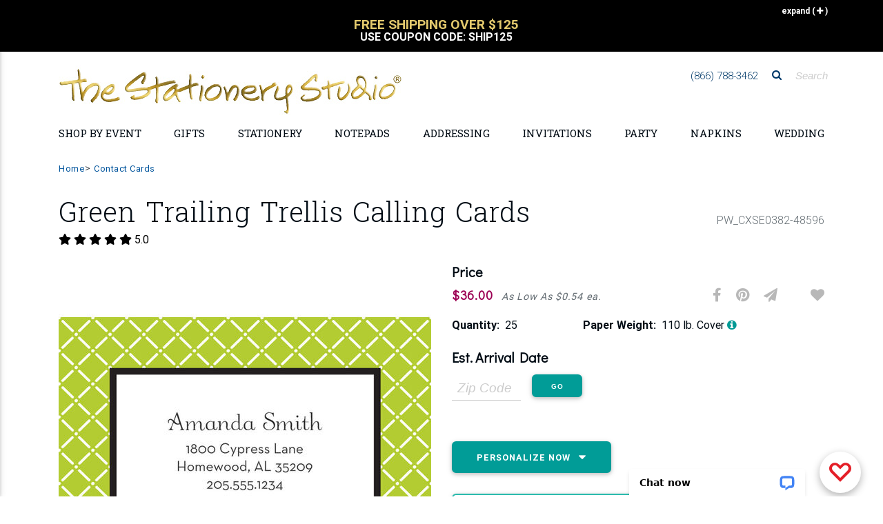

--- FILE ---
content_type: text/html;charset=UTF-8
request_url: https://www.thestationerystudio.com/product/green-trailing-trellis-calling-cards-p48596.html
body_size: 60933
content:
<!DOCTYPE html>
<html lang="en-US" class="">
    <head>
		
	<!--
		SRV:App03
	-->

        <meta charset="UTF-8">
        <meta name="viewport" content="width=device-width, initial-scale=1, shrink-to-fit=no, maximum-scale=2.0">
        <meta http-equiv="X-UA-Compatible" content="IE=edge">
		<meta name="apple-itunes-app" content="app-id=1451345135, app-argument=https://itunes.apple.com/us/app/the-stationery-studio/id1451345135">
		<meta name="google-play-app" content="app-id=com.thestationerystudio.mobile">
		<link rel="apple-touch-icon" sizes="57x57" href="/apple-touch-icon-57x57.png">
		<link rel="apple-touch-icon" sizes="114x114" href="/apple-touch-icon-114x114.png">
		<link rel="apple-touch-icon" sizes="72x72" href="/apple-touch-icon-72x72.png">
		<link rel="apple-touch-icon" sizes="144x144" href="/apple-touch-icon-144x144.png">
		<link rel="apple-touch-icon" sizes="60x60" href="/apple-touch-icon-60x60.png">
		<link rel="apple-touch-icon" sizes="120x120" href="/apple-touch-icon-120x120.png">
		<link rel="apple-touch-icon" sizes="76x76" href="/apple-touch-icon-76x76.png">
		<link rel="apple-touch-icon" sizes="152x152" href="/apple-touch-icon-152x152.png">

		
		<link rel="icon" type="image/png" href="/favicon-196x196.png" sizes="196x196">
		<link rel="icon" type="image/png" href="/favicon-160x160.png" sizes="160x160">
		<link rel="icon" type="image/png" href="/favicon-96x96.png" sizes="96x96">
		<link rel="icon" type="image/png" href="/favicon-16x16.png" sizes="16x16">
		<link rel="icon" type="image/png" href="/favicon-32x32.png" sizes="32x32">
		
        <meta name="theme-color" content="#01549C">
		<meta name="msvalidate.01" content="08FB114EF35FBAD68B182C20ECFD07FE">
		
		
			    <TITLE>
						Custom Green Trailing Trellis Calling Cards 
				</TITLE>
				
					<meta name="description" content="Personalized Green Trailing Trellis Calling Cards Calling Cards, Create a Beautiful &amp; Unique Personalized Green Trailing Trellis Calling Cards at Affordable Prices">
				
        <script>(function(w){"use strict";var loadCSS=function(href,before,media){var doc=w.document;var ss=doc.createElement("link");var ref;if(before){ref=before}else{var refs=(doc.body||doc.getElementsByTagName("head")[0]).childNodes;ref=refs[refs.length-1]}var sheets=doc.styleSheets;ss.rel="stylesheet";ss.href=href;ss.media="only x";function ready(cb){if(doc.body){return cb()}setTimeout(function(){ready(cb)})}ready(function(){ref.parentNode.insertBefore(ss,(before?ref:ref.nextSibling))});var onloadcssdefined=function(cb){var resolvedHref=ss.href;var i=sheets.length;while(i--){if(sheets[i].href===resolvedHref){return cb()}}setTimeout(function(){onloadcssdefined(cb)})};function loadCB(){if(ss.addEventListener){ss.removeEventListener("load",loadCB)}ss.media=media||"all"}if(ss.addEventListener){ss.addEventListener("load",loadCB)}ss.onloadcssdefined=onloadcssdefined;onloadcssdefined(loadCB);return ss};if(typeof exports!=="undefined"){exports.loadCSS=loadCSS}else{w.loadCSS=loadCSS}}(typeof global!=="undefined"?global:this))</script>
		<script>(function(w){if(!w.loadCSS){return}var rp=loadCSS.relpreload={};rp.support=function(){try{return w.document.createElement("link").relList.supports("preload")}catch(e){return!1}};rp.poly=function(){var links=w.document.getElementsByTagName("link");for(var i=0;i<links.length;i++){var link=links[i];if(link.rel==="preload"&&link.getAttribute("as")==="style"){w.loadCSS(link.href,link,link.getAttribute("media"));link.rel=null}}};if(!rp.support()){rp.poly();var run=w.setInterval(rp.poly,300);if(w.addEventListener){w.addEventListener("load",function(){rp.poly();w.clearInterval(run)})}if(w.attachEvent){w.attachEvent("onload",function(){w.clearInterval(run)})}}}(this))</script>
		<script src="https://cdnjs.cloudflare.com/ajax/libs/jquery/3.1.1/jquery.min.js"></script>

		<script src="https://cdnjs.cloudflare.com/ajax/libs/jquery-browser/0.1.0/jquery.browser.min.js"></script>
		<script src="https://cdnjs.cloudflare.com/ajax/libs/jquery-cookie/1.4.1/jquery.cookie.min.js"></script>
		<script src="https://images.thestationerystudio.com/js/2017/plugins/jquery.blockUI-2.70.min.js"></script>


		<script>jQuery.noConflict()</script>
		<link rel="preload" href="https://fonts.googleapis.com/css?family=Didact+Gothic|Roboto+Slab:300,400,700" as="style" onload="this.rel='stylesheet';"><noscript><link rel="stylesheet" href="https://fonts.googleapis.com/css?family=Didact+Gothic|Roboto+Slab:300,400,700"></noscript>
		<link rel="stylesheet" href="https://images.thestationerystudio.com/css/2017/combined-min.css?key=0520220241722" />
        <link rel="stylesheet" href="https://ajax.googleapis.com/ajax/libs/jqueryui/1.12.1/themes/base/jquery-ui.css">
		<link rel="stylesheet" href="https://images.thestationerystudio.com/css/promoContainer.css" type="text/css" />
		<!-- HTML5 shim and Respond.js IE8 support of HTML5 elements and media queries -->
        <!--[if lt IE 9]>
          <script src="https://oss.maxcdn.com/libs/html5shiv/3.7.0/html5shiv.js"></script>
          <script src="https://oss.maxcdn.com/libs/respond.js/1.3.0/respond.min.js"></script>
        <![endif]-->

		<!-- Google Tag Manager -->
		<script>
			dataLayer = [];
			 dataLayer.push({ 'experimentName': 'New Layout'});
			 dataLayer.push({
			 'event': 'eventTracking',
			  'category': 'layout',
			  'action': 'view',
			  'label': 'new'
			 });
			(function(w,d,s,l,i){w[l]=w[l]||[];w[l].push({'gtm.start':
		new Date().getTime(),event:'gtm.js'});var f=d.getElementsByTagName(s)[0],
		j=d.createElement(s),dl=l!='dataLayer'?'&l='+l:'';j.async=true;j.src=
		'https://www.googletagmanager.com/gtm.js?id='+i+dl;f.parentNode.insertBefore(j,f);
		})(window,document,'script','dataLayer','GTM-T692M54');
		</script>
		<script type="text/javascript">
		  if (typeof _gaq === 'undefined' || typeof _gaq !== 'object') {
		    var _gaq = {};
		    _gaq.push =  function(array){
		      if(array[0] === '_trackPageview'){
		        ga('send', 'pageview', array[1]);
		      }else if(array[0] === '_trackEvent'){
		        if (array.length == 4) {
			        ga('send', 'event', {
					    eventCategory: array[1],
					      eventAction: array[2],
					       eventLabel: array[3]
					});

		        }
		        if (array.length == 3) {
			        ga('send', 'event', {
					    eventCategory: array[1],
					      eventAction: array[2]
					});
		        }
		      }
		    }
		  }
		function tssTrack(event,eventData) {
				eventId = eventData.eventID,
				delete eventData["eventID"];
				jQuery.post('/index.cfm', {fuseaction:'home.tssTrackEvent',
											eventID: eventId,
											eventCustomData: JSON.stringify(eventData),
											eventName: event,
											eventSourceURI: location.href}, function(response){});


			}
		</script>
		
<!-- Facebook Pixel Code -->
<script>
  !function(f,b,e,v,n,t,s)
  {if(f.fbq)return;n=f.fbq=function(){n.callMethod?
  n.callMethod.apply(n,arguments):n.queue.push(arguments)};
  if(!f._fbq)f._fbq=n;n.push=n;n.loaded=!0;n.version='2.0';
  n.queue=[];t=b.createElement(e);t.async=!0;
  t.src=v;s=b.getElementsByTagName(e)[0];
  s.parentNode.insertBefore(t,s)}(window, document,'script',
  'https://connect.facebook.net/en_US/fbevents.js');
  fbq('dataProcessingOptions', ['LDU'], 0, 0);
  fbq('init', '962516297281361'
  
  );
  fbq('track', 'PageView',{},{eventID: '6455E23C-068B-060A-E681C12D88F55D19'});
  tssTrack('PageView',{
						eventID: '6455E23C-068B-060A-E681C12D88F55D19'
						
					});
</script>

<!-- End Facebook Pixel Code -->
		<script src="https://www.googleoptimize.com/optimize.js?id=OPT-5JBXD72"></script>
		<script src="https://kit.fontawesome.com/81ef7341b7.js" crossorigin="anonymous" defer></script>
<style>

.corner-ribbon.proofYouApproved {
    font-size:.8rem;
}

.corner-ribbon {
    background:#cc0000 !important;
}
.percentOff.hidden-sm-up {
    color:#339933 !important;
}
.customerQuoteFooter {
    border-top: 1px solid #BCBCBC;
    border-bottom: 1px solid #BCBCBC;
    margin:12px 10px;
    padding:12px 0px;
    column-count: 1;
    font-size: 1rem;
    color: #666666;
    text-align: center;
    font-family: 'Roboto', sans-serif;
}
.customerQuotefooterHeadline {
    font-weight: 700;
    padding-bottom:4px;
}
.customerQuotefooterReview {
    font-size: 1rem;
    line-height: 1.3;
    font-weight: normal;
    font-style: italic;
}

.corner-ribbon {
     text-transform: uppercase;
     font-weight:bold;
     font-size:1.1rem;
}

.h-475 {
    height: calc(100% - 25px) !important;
}

.promoOffer {
  color: #199B96 !important;
  width:100%;
  text-align:center !important;
}

.red-ribbon {

    background-color: #d5c172 !important;
}


.bogoSaleExpire {
     font-size:.9rem;
     font-weight: bold;
     color:#009a95;
}


/* Smartphones (portrait) ----------- */
@media only screen and (max-width : 768px) {
/* Styles */

.btn-danger-outline {
border: none !important;
background:none !important;
}

h2.h2-responsive a {
text-transform: uppercase !important;
font-size: 1rem !important;
font-weight: bold !important;
}

.my-2 {
margin-top: 1.5rem !important;
    margin-bottom: .5rem !important;
border-top: 1px solid #cccccc !important;
}


.mobileLandingLink {
text-align: right;
width:100%;
padding-top:4px;
text-transform: uppercase;
width:100%;
}

.mobileLandingLink a {
color:#000000;
font-size: .8rem;
}

.mask.d-md-flex.align-items-end.p-4.p-lg-0.brl--disabled {
background-color:none;
text-align: right;
padding:.25rem 0rem .5rem 0rem !important;
}

.mask.d-md-flex.align-items-start.p-4.p-lg-0.brl--disabled{
background-color:none;
text-align: right;
padding:.25rem 0rem .5rem 0rem !important;
}

.col-12.px-0.text-center.text-lg-left.p-4{
text-align: right !important;
padding:0px !important;
}

.col-12.px-0.text-center.text-lg-right.p-4 {
text-align: right !important;
padding:0px !important;
}

.col-12.px-0.text-center.text-lg-center.p-4 {
text-align: right !important;
padding:0px !important;
}

a.btn.btn-danger-outline.m-0.waves-effect.waves-light {
color:#000000 !important;
border:none !important;
font-size: .8rem !important;
padding:0px 6px 0px !important;
text-align: right !important;
box-shadow: none !important;
}

a.btn.btn-danger-outline.m-0.waves-effect.waves-light {
background-color:#EFF2F3 !important;
color:#000000 !important;
border:none !important;
font-size: .8rem !important;
padding:0px 6px 0px !important;
text-align: right !important;
box-shadow: none !important;
}

}


.lpFreeShippingMessage2019 {
text-align: center;
font-size: 1.8rem;
font-weight: bold;
color:#cca931;
padding:16px 8px;
border-bottom:1px solid #dedede;
margin-bottom:-10px;
text-transform: uppercase;
line-height: 1.6rem;
font-family: Baskerville, "Palatino Linotype", Palatino, "Century Schoolbook L", "Times New Roman", "serif";
}
.lpFreeShippingCode2019 {
font-size: .7rem;
font-weight: normal;
color:#999999;
text-transform: none;
font-family: Gotham, "Helvetica Neue", Helvetica, Arial, "sans-serif";
}

</style>
    
		
		<meta property="og:title" content="Green Trailing Trellis Calling Cards"/>
		<meta property="og:url" content="https://www.thestationerystudio.com/product/green-trailing-trellis-calling-cards-p48596.html"/>
		
		<meta property="og:image" content="https://images-rs1.thestationerystudio.com/images/products/48596_293D1EFA-E3E9-5BD8-1BDA0FF001F78473.jpg"/>
		<link rel="image_src" href="https://images-rs1.thestationerystudio.com/images/products/48596_293D1EFA-E3E9-5BD8-1BDA0FF001F78473.jpg" />
		
		<meta property="og:description" content="This set of stylish calling cards can be used as a business card to stay connected, announce a special occasion, or even tuck in gifts. Your personalization is flat printed in mocha ink color as shown. Size 3.5 x 2.5. Your choice of typestyles to be used. "/>
		<meta property="og:price:currency " content="USD"/>
		
			<meta property="og:availability" content="instock" />
		
		<meta property="og:site_name" content="The Stationery Studio"/>
		<meta property="og:type" content="product"/>
		<meta property="fb:app_id" content="186897654692137"/>
		<meta itemprop="name" content="Green Trailing Trellis Calling Cards">
		<meta itemprop="description" content="This set of stylish calling cards can be used as a business card to stay connected, announce a special occasion, or even tuck in gifts. Your personalization is flat printed in mocha ink color as shown. Size 3.5 x 2.5. Your choice of typestyles to be used. ">
		
		<link rel="canonical" href="https://www.thestationerystudio.com/product/green-trailing-trellis-calling-cards-p48596.html" />
		<meta property="og:price:amount" content="36.00" /></head>
    <body id="stationery-studio" data-spy="scroll" data-target="#stationerystudio-navbar-collapse" data-offset="180" class="hidden-sn">
    <noscript><img height="1" width="1" style="display:none"
  src="https://www.facebook.com/tr?id=962516297281361&ev=PageView&noscript=1"
/></noscript>
	 <!-- Google Tag Manager -->
		<noscript><iframe src="https://www.googletagmanager.com/ns.html?id=GTM-T692M54" title="Google Tag Manager"
		height="0" width="0" style="display:none;visibility:hidden"></iframe></noscript>
		<div class="header-copy inactive"></div>
		<header class="topHeader">
			<div class="header">
				
				<section class="promo">
						<style type="text/css">.collapseExpand {
			    height: 25px;
			    position: absolute;
			    right: 0;
			    text-align: right;
			    z-index: 1;
			    padding-top: 2px;
			    padding-right: 10px;
			    cursor: pointer;
			    top:-10px;
			    font-size:12px;

		}
		.collapseExpand.closed {
			color:white;
			top:5px;
			 padding-right: 10px;
		}
		.promoContent h4 {
			font-size:1rem;
		}
		.promoContent {
			text-align:center;
			text-transform:uppercase;
			cursor: pointer;
			padding:0px 30px 0px 30px;
		}
		.promoContent h2 {
			font-weight:bold;
			font-size:1.2rem;
			color: #000000;
			line-height: 1 !important;
		}
		div.promoContent.borderRight {
			border-right:1px solid #000000;
		}
		div.promoContent {
			display:none;
		}
		div.promoSliderTop {
			max-height:90px;
			overflow:hidden;
			border-bottom:1px solid #000000;
		}
		div.sliderTopVertical {
			max-height:45px;
			overflow:hidden;
		}
		.sliderTopVertical {
			background-color:#000000;
			color:#ffffff;
			margin-top:-10px;
			padding:10px;
            min-height: 75px;
		}
		.sliderTopVertical h2 {
			margin:0px;
			padding:0px;
			color:#ffffff;
		}
		.sliderTopVertical .slick-slide {
			min-width:290px;
		}
    .promo {
        background-color:#ffffff !important;
    }
</style>
<div class="container">
<div class="collapseExpand initClosed"><span class="hidden-sm-down text">Collapse</span> <span>(<i aria-hidden="true" class="fa fa-minus" style="padding-left:2px;">&nbsp;</i>)</span></div>
</div>

<div class="sliderTopVertical" style="display:none;">
<div class="promoContent col-12" onclick="javascript:window.location.href='/sale/coupons-c3279.html'; return false;">
<h2 style="font-size:1rem;"><br />
<span style="color:#e3c96d;font-size:1.2rem;">Free Shipping Over $125</span><br />
Use Coupon Code:&nbsp;SHIP125</h2>
</div>

<div class="promoContent col-12" onclick="javascript:window.location.href='/personalized-stationery/sale/'; return false;">
<h2 style="font-size:1rem;"><br />
<span style="color:#e3c96d;font-size:1.2rem;">Stationery Sale</span><br />
Up to 30% Off</h2>
</div>
</div>

<div class="container">
<div class="promoSliderTop responsive row" style="display:none;"><!-- offer 1 -->
<div class="promoContent col-12 col-md-6 borderRight" onclick="javascript:window.location.href='/sale/coupons-c3279.html'; return false;">
<h2 style="margin-bottom:0px;">Free Shipping Over $125</h2>

<h4 style="font-weight: bold;color:#c7ab47;">Coupon Code: SHIP125</h4>

<center>
<h4 style="font-size: .6rem;text-transform: none;padding:0px 30px 0px 30px;max-width:700px;">Free Shipping on Economy Ground Deliveries only going to one delivery location in the continental U.S. only. Your order must total $125.00 before tax and shipping. Coupon not valid on our selection of children&#39;s wooden puzzle or furniture products. Additional shipping fee may still apply to oversized or heavy weight items. Limited time offer.</h4>

<h4>&nbsp;</h4>
</center>
</div>
<!-- offer 2 -->

<div class="promoContent col-12 col-md-6" onclick="javascript:window.location.href='/personalized-stationery/sale/'; return false;">
<h2 style="margin-bottom:0px;">Stationery Sale</h2>

<h4 style="font-weight: bold;color:#c7ab47;">Up to 30% Off</h4>

<center>
<h4 style="font-size: .6rem;text-transform: none;padding:0px 30px 0px 30px;max-width:700px;">Specially marked product only. No coupon necessary. No minimum purchase. Offer not valid on previous orders. May not be used with coupons or promotions.</h4>

<h4>&nbsp;</h4>
</center>
</div>
</div>
</div> 

				</section>
				

<!-- Double navigation-->

   
					<!-- output topNavBar -->
					<!-- Sidebar navigation
<div class="sidenav-bg mask-strong"> </div>
 -->
			
<style>

    .fa-xs {
        font-size:.7rem !important;
        padding-left:5px;
    }
    
    
    li.navBulletHalloween {
        background:transparent url(https://images.thestationerystudio.com/images/layout2017/topNav-icon-halloween2023a.png) no-repeat;
        padding-left:34px !important;
    }
    li.navBulletHannukah {
        background:transparent url(https://images.thestationerystudio.com/images/layout2017/topNav-icon-hanukkah2023a.png) no-repeat;
        padding-left:34px !important;
    }
    li.navBulletNewYear {
        background:transparent url(https://images.thestationerystudio.com/images/layout2017/topNav-icon-ny2023a.png) no-repeat;
        padding-left:34px !important;
    }
    li.navBulletThanksgiving {
        background:transparent url(https://images.thestationerystudio.com/images/layout2017/topNav-icon-thanksgiving2023b.png) no-repeat;
        padding-left:34px !important;
    }
    li.navBulletXmas {
        background:transparent url(https://images.thestationerystudio.com/images/layout2017/topNav-icon-xmas2023a.png) no-repeat;
        padding-left:34px !important;
    }
    li.navBulletHolidayCards {
        background:transparent url(https://images.thestationerystudio.com/images/layout2017/topNav-icon-holidayCard2023b.png) no-repeat;
        padding-left:34px !important;
    }

    .mobileNavSubhead1 {
        padding-left:0px !important;
        font-weight: 700 !important;
        text-transform: uppercase;
    }
    
    .mobileNavMultiCat {
        padding-left:0px;
    }
    
    .mobileNavMultiCat li {
        padding-left:0px;
    }
    
    .mobileNavSubcat1 {
        padding-left:0rem !important;
    }
    .mobileNavSubcat2 {
        padding-left:.75rem !important;
    }

   li.mobileNavSubcat2 a::before {
        content: "- ";
    }
        
    .mobileNavSubcat1 li {
        padding-left:0.75rem !important;
        list-style: disc !important;
        display: list-item;
    }
    
    .noLeftPad {
        padding-left:0px !important;
    }
    
    .collapsible-body a {
        padding-left:0rem !important;
    }
	.dropdown-menu {
			background-image: url(https://images-rs.thestationerystudio.com/images/categoryLayout/4739/4907/current/topNav-bkgd-2019-stripes-3.gif) !important;
			background-repeat: repeat;
	}
	
	.collapsible-body li a{
		line-height:1.2 !important;
	}

	.side-nav .collapsible-header {
		border-top:1px solid #dedede;
	}	
	
	.noLine {
		border:none !important;
	}
	
	.bgc-fcfbf9 {
		 background-color:#fcfbf9 !important;
	}
	
	.dropdown-item {		
		font-family: 'Didact Gothic', sans-serif !important;
	}
	
	h3.h3-responsive a{		
		
		text-transform: uppercase !important;
		font-family: 'Roboto', sans-serif !important;
	}
	
	.fontWeight700 {
		font-weight: 700 !important;
	}
    
      .logoMobile {
          max-width: 400px;
    }
    
  @media screen and (max-width: 972px) {
  .logoMobile {
    width: 350px !important;
  }
}
    
  @media screen and (max-width: 850px) {
  .logoMobile {
    width: 290px !important;
  }
}
    
  @media screen and (max-width: 400px) {
  .logoMobile {
    width: 250px !important;
  }
}
	
</style>

<ul class="side-nav sn-bg-1 custom-scrollbar" id="slide-out"><!-- Logo -->
	<li>
	<div class="logo-wrapper waves-light"><a class="p-3 py-2" href="/"><img src="https://images-rs.thestationerystudio.com/images/tssLogo_500w-gold.jpg" alt="The Stationery Studio" class="img-fluid p-0" border="0"/> </a></div>
	</li>
	<!--/. Logo --><!--Search Form-->
	<li>
	<form action="/index.cfm" class="search-form" method="get" role="search"><input name="fuseaction" type="hidden" value="catalog.searchListing" />
	<div class="form-group"><input class="form-control" name="searchFor" placeholder="Search" type="text" /></div>
	</form>
	</li>
	<!--/.Search Form--><!-- Side navigation links -->
	<li class="mobileNavMultiCat">
		<ul class="collapsible collapsible-accordion">    
            
            

		<li><a class="collapsible-header noLine waves-effect arrow-r">Shop by Holiday</a>
		<div class="collapsible-body">
			
		<ul class="collapsible collapsible-accordion">	
				<li><a href="/valentines-day/">Valentine's Day</a> </li>
				<li><a href="/holidays-occasions/mardi-gras-party-supplies-c4290.html">Mardi Gras</a> </li>
				<li><a href="/st-patricks-day/">St. Patrick's Day</a> </li>
				<li><a href="/easter/">Easter</a> </li>
				<li><a href="/mothers-day-gifts/">Mother's Day</a> </li>
				<li><a href="/holidays-occasions/"><strong>View All Holidays</strong></a></li>							
		</ul>
			
		</div>
		</li>
            
            
            


		<li><a class="collapsible-header waves-effect arrow-r">Shop by Event</a>
		<div class="collapsible-body">
			
		<ul class="collapsible collapsible-accordion">
			
				<li class="mobileNavSubcat1"><a href="/anniversary/">Anniversary</a></li>
				<li class="mobileNavSubcat1"><a href="/baby-showers/">Baby Shower</a></li>
				<li class="mobileNavSubcat1"><a href="/holidays-occasions/baptism-party-supplies-c2660.html">Baptism</a></li>
				<li class="mobileNavSubcat1"><a href="/bar-bat-mitzvah-c1041.html">Bar/Bat Mitzvah</a></li>
				<li class="mobileNavSubcat1"><a href="/birthdays/">Birthday</a></li>
            
                <li class="mobileNavSubhead1"><a class="collapsible-header noLine">Bridal Shower <i class="fa fa-play fa-xs"></i></a>
                    <div class="collapsible-body">
                            <ul>
                                <li class="mobileNavSubcat2"><a href="/bridal-showers/bridal-shower-gifts-c4875.html">Bridal Shower Gifts</a></li>	
                                <li class="mobileNavSubcat2"><a href="/bridal-showers/bridal-shower-invitations-c4877.html">Invitations</a></li>
                                <li class="mobileNavSubcat2"><a href="/bridal-showers/bridal-shower-party-supplies-c4874.html">Party Supplies</a></li>
                                <li class="mobileNavSubcat2"><a class="fontWeight700" href="/bridal-showers/"><strong>Shop All Bridal Shower</strong></a></li>
                            </ul>
                    </div>
                </li>
            
				<li class="mobileNavSubcat1"><a href="/holidays-occasions/christening-party-supplies-c2659.html">Christening</a></li>
				<li class="mobileNavSubcat1"><a href="/gifts/graduation/">Graduation</a></li>
				<li class="mobileNavSubcat1"><a href="/housewarming-gifts-c993.html">Housewarming</a></li>
				<li class="mobileNavSubcat1"><a href="/announcements/moving-cards-moving-announcements-c784.html">Moving Cards</a></li>
				<li class="mobileNavSubcat1"><a href="/sympathy-cards-c2343.html">Sympathy Cards</a></li>
            
                <li class="mobileNavSubhead1"><a class="collapsible-header noLine">Wedding <i class="fa fa-play fa-xs"></i></a>
                    <div class="collapsible-body">
                            <ul>
                                <li class="mobileNavSubcat2"><a href="/wedding/bridesmaid-gifts-c3502.html">Bridesmaid Gifts</a></li>	
                                <li class="mobileNavSubcat2"><a href="/wedding/groomsmen-gifts-c3507.html">Groomsmen Gifts</a></li>
                                <li class="mobileNavSubcat2"><a href="/wedding/wedding-invitations-c3461.html">Invitations</a></li>
                                <li class="mobileNavSubcat2"><a href="/personalized-wedding-napkins/">Napkins</a></li>
                                <li class="mobileNavSubcat2"><a href="/wedding/party-supplies/">Party Supplies</a></li> 
                                <li class="mobileNavSubcat2"><a href="/announcements/save-the-date-cards-c801.html">Save the Date Cards</a></li>
                                <li class="mobileNavSubcat2"><a href="/wedding/wedding-gifts-c3429.html">Wedding Gifts</a></li>
                                <li class="mobileNavSubcat2"><a class="fontWeight700" href="/wedding/"><strong>Shop All Wedding</strong></a></li>
                            </ul>
                    </div>
                </li>
            
				<li><a href="/holidays-occasions/"><strong>View All Events</strong></a></li>
						
		</ul>
			
		</div>
		</li>
		
		
		<li><a class="collapsible-header waves-effect arrow-r">Personalized Gifts</a>
		  <div class="collapsible-body">
			
		<ul class="collapsible collapsible-accordion">		
            
		<li class="mobileNavSubhead1"><a class="collapsible-header noLine text-uppercase">Gifts by Recipient <i class="fa fa-play fa-xs"></i></a>
            <div class="collapsible-body">
                    <ul>	        
                    <li class="mobileNavSubcat2"><a href="/personalized-gifts/personalized-gifts-for-women-c3129.html">Gifts for Women</a></li>
                    <li class="mobileNavSubcat2"><a href="/personalized-gifts/personalized-gifts-for-men-c3128.html">Gifts for Men</a></li>
                    <li class="mobileNavSubcat2"><a href="/kid-gifts/">Gifts for Kids</a></li>
                    <li class="mobileNavSubcat2"><a href="/baby-gifts/">Gifts for Babies</a></li>
                    </ul>
            </div>
        </li>
                        
		<li class="mobileNavSubhead1"><a class="collapsible-header noLine text-uppercase">Gifts by Occasion <i class="fa fa-play fa-xs"></i></a>
            <div class="collapsible-body">
                    <ul>	        
                    <li class="mobileNavSubcat2"><a href="/anniversary/anniversary-gifts-c3401.html">Anniversary Gifts</a></li>
                    <li class="mobileNavSubcat2"><a href="/birthdays/shop-by-recipient/">Birthday Gifts</a></li>
                    <li class="mobileNavSubcat2"><a href="/bridal-showers/bridal-shower-gifts-c4875.html">Bridal Shower Gifts</a></li>
                    <li class="mobileNavSubcat2"><a href="/gifts/graduation/graduation-gifts-c1836.html">Graduation Gifts</a></li>	
                    <li class="mobileNavSubcat2"><a href="/baby-gifts/">New Baby Gifts</a></li>
                    <li class="mobileNavSubcat2"><a href="/wedding/wedding-gifts-c3429.html">Wedding Gifts</a></li>
                    <li class="mobileNavSubcat2"><a href="/holidays-occasions/"><strong>Shop All Holidays/Occasions</strong></a></li>
                    </ul>
            </div>
        </li>
            
		<li class="mobileNavSubhead1"><a class="collapsible-header noLine text-uppercase">Gifts by Boutique <i class="fa fa-play fa-xs"></i></a>
            <div class="collapsible-body">
                    <ul>	        
                    <li class="mobileNavSubcat2"><a href="/personalized-barware-c3964.html">Barware</a> 
                    <li class="mobileNavSubcat2"><a href="/personalized-bath-beauty-c4012.html">Bath &amp; Beauty</a></li>   
                    <li class="mobileNavSubcat2"><a href="/cooking-entertaining/">Cooking &amp; Entertaining</a></li>
                    <li class="mobileNavSubcat2"><a href="/personalized-corporate-gifts-c1755.html">Corporate Gifts</a></li>
                    <li class="mobileNavSubcat2"><a href="/cooking-entertaining/personalized-crystal-gifts-c2799.html">Crystal &amp; Glass Gifts</a></li>
                    <li class="mobileNavSubcat2"><a href="/cooking-entertaining/cutting-boards-c3100.html">Cutting Boards</a></li>
                    <li class="mobileNavSubcat2"><a href="/desk-accessories-c4444.html">Desk Accessories</a></li>
                    <li class="mobileNavSubcat2"><a href="/employee-appreciation-gifts-c4998.html">Employee Appreciation Gifts</a></li>
                    <li class="mobileNavSubcat2"><a href="/engraved-gifts-c4790.html">Engraved Gifts</a></li>
                    <li class="mobileNavSubcat2"><a href="/gift-certificate-c1097.html">Gift Certificates</a></li>
                    <li class="mobileNavSubcat2"><a href="/gifts/packaging/">Gift Packaging</a></li>
                    <li class="mobileNavSubcat2"><a href="/gift-stickers-tags-c815.html">Gift Sticker &amp;Tags</a></li>
                    <li class="mobileNavSubcat2"><a href="/custom-golf-balls-c4975.html">Golf Balls</a></li>
                    <li class="mobileNavSubcat2"><a href="/home-decor/">Home Decor</a></li>
                    <li class="mobileNavSubcat2"><a href="/hostess-gifts-c4830.html">Hostess Gifts</a></li>
                    <li class="mobileNavSubcat2"><a href="/housewarming-gifts-c993.html">Housewarming Gifts</a></li>
                    <li class="mobileNavSubcat2"><a href="/leather-planners-journals-c4361.html">Leather Planners &amp; Journals</a></li>
                    <li class="mobileNavSubcat2"><a href="/nautical-gifts-c2532.html">Nautical Gifts</a> </li>	
                    <li class="mobileNavSubcat2"><a href="/personalized-pet-themed-gifts-c900.html">Pet Themed Gifts</a></li>
                    <li class="mobileNavSubcat2"><a href="/post-its/">Post-It<sup>&reg;</sup> Notes</a></li>
                    <li class="mobileNavSubcat2"><a href="/addressing/stampers/">Stamps &amp; Embossers</a></li>
                    <li class="mobileNavSubcat2"><a href="/baby-gifts/baby-sibling-gifts-c2050.html">Sibling Gifts</a></li>
                    <li class="mobileNavSubcat2"><a href="/teacher-gifts-c959.html">Teacher Gifts</a></li>
                    <li class="mobileNavSubcat2"><a href="/thank-you-gifts-c1366.html">Thank You Gifts</a></li>
                    <li class="mobileNavSubcat2"><a href="/shop/customer-supplied-art/">Upload Your <span style="color:#ed0065;">L</span><span style="color:#ff580f;">O</span><span style="color:#18a82d;">G</span><span style="color:#005f28;">O</span><span style="color:#0091de;">/</span><span style="color:#004f9f;">A</span><span style="color:#470090;">R</span><span style="color:#ed0065;">T</span></a></li>
                    <li class="mobileNavSubcat2"><a href="/western-gifts-c4943.html">Western Themed Gifts</a></li>
                    <li class="mobileNavSubcat2"><a href="/work-from-home-essentials-c4880.html">Work from Home</a></li>	
                    <li class="mobileNavSubcat2"><a href="/shopByCategory.cfm"><strong>Shop All Boutiques</strong></a></li>
                    </ul>
            </div>
        </li>				
		
		<li class="mobileNavSubhead1"><a class="collapsible-header noLine text-uppercase">Fast Personalized Gifts <i class="fa fa-play fa-xs"></i></a>
            <div class="collapsible-body">
                    <ul>		
                    <li class="mobileNavSubcat2"><a href="/gift-certificate-c1097.html" >Gift Certificates</a></li>
                    <li class="mobileNavSubcat2"><a href="/notepads/fastproduction-c4939.html" >Notepads</a></li>
                    <li class="mobileNavSubcat2"><a href="/personalized-stationery/fastproduction-c4940.html" >Stationery</a></li>
                    <li class="mobileNavSubcat2"><a href="/fast-production/"><strong>Shop All Fast Gifts</strong></a></li>
                    </ul>
            </div>
        </li>			
		
		<li class="mobileNavSubhead1"><a class="collapsible-header noLine text-uppercase">Gift Certificates <i class="fa fa-play fa-xs"></i></a>
            <div class="collapsible-body">
                    <ul>	         	
                    <li class="mobileNavSubcat2"><a href="/product/25-gift-certificate-p75696.html?pCat=1097">$25 Gift Certificates</a></li>
                    <li class="mobileNavSubcat2"><a href="/product/50-gift-certificate-p75698.html?pCat=1097">$50 Gift Certificates</a></li>
                    <li class="mobileNavSubcat2"><a  href="/product/100-gift-certificate-p75621.html?pCat=1097">$100 Gift Certificates</a></li>
                    <li class="mobileNavSubcat2"><a href="/gift-certificate-c1097.html"><strong>Shop All Gift Certificates</strong></a></li>
                    </ul>
            </div>
        </li>			
			
		</ul>

        </div>
			
		</li>	
			
            
            		
        <li><a class="collapsible-header waves-effect arrow-r">Upload Your <span style="color:#ed0065;">L</span><span style="color:#ff580f;">O</span><span style="color:#18a82d;">G</span><span style="color:#005f28;">O</span><span style="color:#0091de;">/</span><span style="color:#004f9f;">A</span><span style="color:#470090;">R</span><span style="color:#ed0065;">T</span></a>

                <div class="collapsible-body">
                <ul class="collapsible collapsible-accordion">

                        <li class="mobileNavSubcat1"><a href="/notepads/upload-your-logo-art-notepads-c4888.html">Notepads</a></li>
                        <li class="mobileNavSubcat1"><a href="/party-supplies/upload-your-logo-art-party-supplies-c4306.html">Party Supplies</a></li>
                        <li class="mobileNavSubcat1"><a href="/personalized-stationery/custom-logo-stationery-c2206.html">Stationery</a></li>
                        <li class="mobileNavSubcat1"><a  class="fontWeight700" href="/shop/customer-supplied-art/"><strong>Shop All Upload Your <span style="color:#ed0065;">L</span><span style="color:#ff580f;">O</span><span style="color:#18a82d;">G</span><span style="color:#005f28;">O</span><span style="color:#0091de;">/</span><span style="color:#004f9f;">A</span><span style="color:#470090;">R</span><span style="color:#ed0065;">T</span></strong></a></li>

                </ul>

                </div>
        </li>
		
		<li><a class="collapsible-header waves-effect arrow-r">Stationery</a>
			
		<div class="collapsible-body">
			
		<ul class="collapsible collapsible-accordion">	
			
		<li class="mobileNavSubhead1"><a class="collapsible-header noLine text-uppercase">Stationery <i class="fa fa-play fa-xs"></i></a>
            <div class="collapsible-body">
                    <ul>	        
			<li class="mobileNavSubcat2"><a href="/personalized-stationery/adult-stationery-c736.html">Adult Stationery</a></li>
			<li class="mobileNavSubcat2"><a href="/personalized-stationery/personalized-note-cards-c3755.html">All Note Cards</a></li>
			<li class="mobileNavSubcat2"><a href="/personalized-stationery/border-stationery-c1331.html">Border Stationery</a></li>
			<li class="mobileNavSubcat2"><a href="/personalized-stationery/embossed-stationery-c731.html">Embossed Stationery</a></li>
			<li class="mobileNavSubcat2"><a href="/personalized-stationery/executive-stationery-c739.html">Executive Stationery</a></li>
			<li class="mobileNavSubcat2"><a href="/personalized-stationery/flat-note-cards-c743.html">Flat Note Cards</a></li>
			<li class="mobileNavSubcat2"><a href="/personalized-stationery/folded-note-cards-c744.html">Folded Note Cards</a></li>
			<li class="mobileNavSubcat2"><a href="/personalized-stationery/jotter-cards-c3004.html">Jotter Cards</a></li>
			<li class="mobileNavSubcat2"><a href="/personalized-stationery/kids-stationery-c728.html">Kids Stationery</a></li>
			<li class="mobileNavSubcat2"><a href="/personalized-stationery/letter-sheets-c732.html">Letter Sheets</a></li>
			<li class="mobileNavSubcat2"><a href="/personalized-stationery/letterpress-stationery-c1203.html">Letterpress Stationery</a></li>
			<li class="mobileNavSubcat2"><a href="/personalized-stationery/mens-stationery-c753.html">Men's Stationery</a></li>
			<li class="mobileNavSubcat2"><a href="/personalized-stationery/monogrammed-stationery-c733.html">Monogrammed Stationery</a></li>
			<li class="mobileNavSubcat2"><a href="/personalized-stationery/raised-ink-stationery-c4820.html">Raised Ink Stationery</a></li>
			<li class="mobileNavSubcat2"><a href="/personalized-stationery/stationery-sets-c734.html">Stationery Sets</a></li>
			<li class="mobileNavSubcat2"><a href="/personalized-stationery/teen-stationery-c1811.html">Teen Stationery</a></li>
			<li class="mobileNavSubcat2"><a href="/personalized-stationery/upload-your-logo-art-stationery-c2206.html">Upload Your <span style="color:#ed0065;">L</span><span style="color:#ff580f;">O</span><span style="color:#18a82d;">G</span><span style="color:#005f28;">O</span><span style="color:#0091de;">/</span><span style="color:#004f9f;">A</span><span style="color:#470090;">R</span><span style="color:#ed0065;">T</span></a></li>
			<li class="mobileNavSubcat2"><a href="/personalized-stationery/womens-stationery-c752.html">Women's Stationery</a></li>
			<li class="mobileNavSubcat2"><a href="/personalized-stationery/"><strong>Shop All Stationery</strong></a></li>
                    </ul>
            </div>
        </li>
			
		<li class="mobileNavSubhead1"><a class="collapsible-header noLine text-uppercase">Thank You Cards <i class="fa fa-play fa-xs"></i></a>
            <div class="collapsible-body">
                    <ul>	        
			<li class="mobileNavSubcat2"><a href="/thank-you-cards/adult-thank-you-cards-c1174.html">Adult Thank You Cards</a></li>
			<li class="mobileNavSubcat2"><a href="/thank-you-cards/baby-thank-you-cards-c1172.html">Baby Thank You Cards</a></li>
			<li class="mobileNavSubcat2"><a href="/funeral-thank-you-cards-c2212.html">Funeral Thank You Cards</a></li>
			<li class="mobileNavSubcat2"><a href="/thank-you-cards/graduation-thank-you-cards-c1176.html">Graduation Thank You Cards</a></li>
			<li class="mobileNavSubcat2"><a href="/thank-you-cards/kids-thank-you-cards-c1173.html">Kids Thank You Cards</a></li>
			<li class="mobileNavSubcat2"><a href="/sympathy-cards-c2343.html">Sympathy Cards</a></li>
			<li class="mobileNavSubcat2"><a href="/thank-you-cards/wedding-thank-you-cards-c1175.html">Wedding Thank You Cards</a></li>
			<li class="mobileNavSubcat2"><a href="/thank-you-cards/"><strong>Shop All Thank You Cards</strong></a></li>
                    </ul>
            </div>
        </li>
			
        <li class="mobileNavSubhead1"><a class="collapsible-header noLine text-uppercase">Designer Stationery <i class="fa fa-play fa-xs"></i></a>
            <div class="collapsible-body">
                    <ul>	        
                    <li class="mobileNavSubcat2"><a href="/personalized-stationery/anna-griffin-stationery-c4663.html">Anna Griffin</a></li>
                    <li class="mobileNavSubcat2"><a href="/personalized-stationery/atelier-de-papier-stationery-c4813.html">Atelier de Papier</a></li>
                    <li class="mobileNavSubcat2"><a href="/personalized-stationery/bohemia-paper-by-jan-petr-obr-c3628.html">Bohemia Paper</a></li>
                    <li class="mobileNavSubcat2"><a href="/personalized-stationery/buttercup-paper-stationery-c4782.html">Buttercup Paper</a></li>
                    <li class="mobileNavSubcat2"><a href="/personalized-stationery/crane-stationery-c3673.html">Crane &amp; Co.</a></li>
                    <li class="mobileNavSubcat2"><a href="/personalized-stationery/personalized-park-place-design-stationery-c4721.html">Park Place Designs</a></li>
                    </ul>
            </div>
        </li>
			
		<li class="mobileNavSubhead1"><a class="collapsible-header noLine text-uppercase">Social/Contact Cards <i class="fa fa-play fa-xs"></i></a>
            <div class="collapsible-body">
                    <ul>	        
			<li class="mobileNavSubcat2"><a href="/business-cards-c870.html">Business Cards</a></li>
			<li class="mobileNavSubcat2"><a href="/contact-cards-c1048.html">Contact Cards</a></li>
                    </ul>
            </div>
        </li>
            
		</ul>
		</div>
		</li>
		
		<li><a class="collapsible-header waves-effect arrow-r">Notepads</a>
			
		<div class="collapsible-body">
		<ul>
			
			<li><a href="/notepads/notepads-c3754.html">All Notepads</a></li>
			<li><a href="/notepads/best-selling-notepads-c1599.html">Best Selling Notepads</a></li>
			<li><a href="/notepads/business-notepads-c968.html">Business Notepads</a></li>
			<li><a href="/calendars-weekly-planners-c1198.html">Calendars &amp; Schedulers</a></li>
			<li><a href="/camp/camp-notepads-c1970.html">Camp Notepads</a></li>
			<li><a href="/notepads/colorful-notepads-c962.html">Colorful Notepads</a></li>
			<li><a href="/notepads/long-list-notepads-c1488.html">Long List Notepads</a></li>
			<li><a href="/notepads/memo-sheets-c977.html">Memo Sheets</a></li>
			<li><a href="/notepads/mommy-pads-c1049.html">Mommy Pads</a></li>
			<li><a href="/notepads/personalized-notepad-sets-c2315.html">Notepad Sets</a></li>
			<li><a href="/notepads/notepads-with-holders-c971.html">Notepads with Holders</a></li>
			<li><a href="/spiral-notebooks-c2511.html">Spiral Notebooks</a></li>
			<li><a href="/notepads/teacher-notepads-c975.html">Teacher Notepads</a></li>
			<li><a href="/notepads/upload-your-logo-art-notepads-c4888.html">Upload Your <span style="color:#ed0065;">L</span><span style="color:#ff580f;">O</span><span style="color:#18a82d;">G</span><span style="color:#005f28;">O</span><span style="color:#0091de;">/</span><span style="color:#004f9f;">A</span><span style="color:#470090;">R</span><span style="color:#ed0065;">T</span></a></li>
			<li><a href="/notepads/"><strong>Shop All Notepads</strong></a></li>
			
			<li>
			<h5><a class="text-roboto text-uppercase" href="/post-its/">Post-It Notes</a></h5>
			</li>
			
			<li><a href="/post-its/executive-post-it-notes-c2299.html">Executive Post-Its&reg;</a></li>
			<li><a href="/post-its/feminine-post-it-notes-c2298.html">Feminine Post-Its&reg;</a></li>
			<li><a href="/post-its/fun-trendy-post-it-notes-c2301.html">Fun &amp; Trendy Post-Its&reg;</a></li>
			<li><a href="/post-its/masculine-post-it-notes-c2297.html">Masculine Post-Its&reg;</a></li>
			<li><a href="/post-its/multiple-sizes-post-it-notes-c2293.html">Multiple Size Post-Its&reg;</a></li>
			<li><a href="/post-its/customer-art-post-it-notes-c2291.html">Upload Your <span style="color:#ed0065;">L</span><span style="color:#ff580f;">O</span><span style="color:#18a82d;">G</span><span style="color:#005f28;">O</span><span style="color:#0091de;">/</span><span style="color:#004f9f;">A</span><span style="color:#470090;">R</span><span style="color:#ed0065;">T</span></a></li>
			<li><a href="/post-its/"><strong>Shop All Post-It Notes</strong></a></li>
			
		</ul>
			
		</div>
		</li>
		
		<li><a class="collapsible-header waves-effect arrow-r">Addressing</a>
			
		<div class="collapsible-body">
			
		<ul class="collapsible collapsible-accordion">	
			
                <li class="mobileNavSubhead1"><a class="collapsible-header noLine text-uppercase"><strong>Address Labels <i class="fa fa-play fa-xs"></i></strong></a>
                    <div class="collapsible-body">
                            <ul>
                                <li class="mobileNavSubcat2"><a href="/addressing/address-labels-in-a-jar-c4463.html">Address Labels in A Jar</a></li>
                                <li class="mobileNavSubcat2"><a href="/addressing/adult-address-labels-c877.html">Adult Address Labels</a></li>
                                <li class="mobileNavSubcat2"><a href="/addressing/basic-address-labels-c893.html">Basic Address Labels</a></li>
                                <li class="mobileNavSubcat2"><a href="/addressing/best-selling-address-labels-c1595.html">Best Selling Address Labels</a></li>
                                <li class="mobileNavSubcat2"><a href="/addressing/personalized-kids-address-labels-c876.html">Kids Address Labels</a></li>
                                <li class="mobileNavSubcat2"><a href="/addressing/personalized-round-address-labels-c1286.html">Round Address Labels</a></li>
                                <li class="mobileNavSubcat2"><a href="/addressing/shipping-mailing-labels/">Shipping Labels</a></li>
                                <li class="mobileNavSubcat2"><a href="/addressing/personalized-square-address-labels-c892.html">Square Address Labels</a></li>
                                <li class="mobileNavSubcat2"><a class="fontWeight700" href="/addressing/"><strong>Shop All Address Labels</strong></a></li>
                            </ul>
                    </div>
                </li>
            
			<li class="mobileNavSubcat1"><a href="/addressing/stampers/custom-embossers-c1574.html">Embossers</a></li>
            
			<li class="mobileNavSubcat1"><a href="/luggage-tags-c1035.html">Luggage Tags</a></li>
			<li class="mobileNavSubcat1"><a href="/addressing/shipping-mailing-labels/">Shipping Labels</a></li>
            
			                <li class="mobileNavSubhead1"><a class="collapsible-header noLine text-uppercase">Stamps / Embossers <i class="fa fa-play fa-xs"></i></a>
                    <div class="collapsible-body">
                            <ul>
                                <li class="mobileNavSubcat1"><a href="/addressing/stampers/adult-stampers-stamps-c1756.html">Adult Stamps</a></li>
                                <li class="mobileNavSubcat1"><a href="/addressing/stampers/best-selling-stampers-c1600.html">Best Selling Stamps</a></li> 
                                <li class="mobileNavSubcat1"><a href="/addressing/stampers/book-stamps-c3282.html">Book Stamps</a></li> 
                                <li class="mobileNavSubcat1"><a href="/addressing/stampers/custom-embossers-c1574.html">Embossers</a></li>
                                <li class="mobileNavSubcat1"><a href="/addressing/stampers/monogrammed-stampers-c2113.html">Monogrammed Stamps</a></li> 
                                <li class="mobileNavSubcat1"><a href="/addressing/stampers/self-inking-address-stamps-c1575.html">Self Inking Stamps</a></li> 
                                <li class="mobileNavSubcat1"><a href="/addressing/stampers/upload-your-logo/art-stampers-c2215.html">Upload Your <span style="color:#ed0065;">L</span><span style="color:#ff580f;">O</span><span style="color:#18a82d;">G</span><span style="color:#005f28;">O</span><span style="color:#0091de;">/</span><span style="color:#004f9f;">A</span><span style="color:#470090;">R</span><span style="color:#ed0065;">T</span></a></li>
                                <li class="mobileNavSubcat1"><a href="/waxsealstamps-c5003.html">Wax Seal Stamps</a></li>
                                <li class="mobileNavSubcat1"><a href="/addressing/stampers/personalized-wedding-stamps-c2772.html">Wedding Stamps</a></li> 
                                <li class="mobileNavSubcat1"><a href="/addressing/stampers/wood-block-rubber-stamps-stampers-c3642.html">Wood Block Rubber Stamps</a></li>
                                <li class="mobileNavSubcat1"><a class="fontWeight700" href="/addressing/stampers/"><strong>Shop All Stamps/Embossers</strong></a></li> 
                            </ul>
                    </div>
                </li>
            
			<li class="mobileNavSubcat1"><a href="/addressing-c4801.html" style="line-height: 1.2;"><strong>Shop All Addressing</strong></a></li>
			
		</ul>
		</div>
		</li>
		
		<li><a class="collapsible-header waves-effect arrow-r">Invitations</a>
			
		<div class="collapsible-body">
		<ul class="collapsible collapsible-accordion">
                
            <li class="mobileNavSubhead1"><a class="collapsible-header noLine text-uppercase">by Occasion <i class="fa fa-play fa-xs"></i></a>
                <div class="collapsible-body">
                        <ul>
                            <li class="mobileNavSubcat2"><a href="/anniversary/anniversary-invitations-c3399.html">Anniversary Invitations</a></li>
                            <li class="mobileNavSubcat2"><a href="/invitations/baby-shower-invitations-c1142.html">Baby Shower Invitations</a></li>
                            <li class="mobileNavSubcat2"><a href="/invitations/baptism-invitations-c1154.html">Baptism Invitations</a></li>
                            <li class="mobileNavSubcat2"><a href="/wedding/bridal-shower-invitations-c3464.html">Bridal Shower Invitations</a></li>
                            <li class="mobileNavSubcat2"><a href="/invitations/cocktail-party-invitations-c1187.html">Cocktail Party Invitations</a></li>
                            <li class="mobileNavSubcat2"><a href="/invitations/graduation-invitations-c788.html">Graduation Invitations</a></li>
                            <li class="mobileNavSubcat2"><a href="/invitations/luncheon-or-dinner-invitations-c1258.html">Luncheon or Dinner Invitations</a></li>
                            <li class="mobileNavSubcat2"><a href="/invitations/surprise-party-invitations-c1149.html">Surprise Party Invitations</a></li>
                            <li class="mobileNavSubcat2"><a href="/invitations/"><strong>Shop All Invitations</strong></a></li>
                        </ul>
                </div>
            </li>
			
            <li class="mobileNavSubhead1"><a class="collapsible-header noLine text-uppercase">Birthday <i class="fa fa-play fa-xs"></i></a>
                <div class="collapsible-body">
                        <ul>
                            <li class="mobileNavSubcat2"><a href="/birthdays/birthday-invitations/adult-birthday-invitations-c3553.html">Adult Birthday Invitations</a></li>
                            <li class="mobileNavSubcat2"><a href="/birthdays/birthday-invitations/boys-birthday-invitations-c4385.html">Boys Birthday Invitations</a></li>
                            <li class="mobileNavSubcat2"><a href="/birthdays/birthday-invitations/girls-birthday-invitations-c4383.html">Girls Birthday Invitations</a></li>
                            <li class="mobileNavSubcat2"><a href="/birthdays/birthday-invitations/surprise-party-invitations-c4468.html">Surprise Birthday Invitations</a></li>
                            <li class="mobileNavSubcat2"><a href="/birthdays/birthday-invitations/sweet-sixteen-invitations-c3718.html">Sweet 16 Invitations</a></li>
                            <li class="mobileNavSubcat2"><a href="/birthdays/birthday-invitations/teen-birthday-invitations-c3557.html">Teen Birthday Invitations</a></li>
                            <li class="mobileNavSubcat2"><a href="/birthdays/birthday-invitations/"><strong>Shop All Birthday Invitations</strong></a></li>
                        </ul>
                </div>
            </li>
						
            <li class="mobileNavSubhead1"><a class="collapsible-header noLine text-uppercase">Wedding / Bridal <i class="fa fa-play fa-xs"></i></a>
                <div class="collapsible-body">
                        <ul>
                            <li class="mobileNavSubcat2"><a href="/wedding/bridal-shower-invitations-c3464.html">Bridal Shower Invitations</a></li>
                            <li class="mobileNavSubcat2"><a href="/wedding/engagement-party-invitations-c3465.html">Engagement Party Invitations</a></li>
                            <li class="mobileNavSubcat2"><a href="/wedding/rehearsal-dinner-invitations-c3466.html">Rehearsal Dinner Invitations</a></li>
                            <li class="mobileNavSubcat2"><a href="/wedding/wedding-save-the-date-cards-c3468.html">Save the Date Cards</a></li>
                            <li class="mobileNavSubcat2"><a href="/wedding/wedding-invitations-c3461.html"><strong>Shop All Wedding Invitations</strong></a></li>
                        </ul>
                </div>
            </li>
			
		</ul>
			
		</div>
		</li>
		
		<li><a class="collapsible-header waves-effect arrow-r">Announcements</a>
			
		<div class="collapsible-body">
		<ul>
			
			<li><a href="/birth-announcements/">Birth Announcements</a></li>
			<li><a href="/announcements/graduation-announcement-cards-c3950.html">Graduation Announcements</a></li>
			<li><a href="/announcements/moving-cards-moving-announcements-c784.html">Moving Cards</a></li>
			<li><a href="/announcements/save-the-date-cards-c801.html">Save the Date Cards</a></li>
			<li><a href="/sympathy-cards-c2343.html">Sympathy Cards</a></li>			
			<li><a href="/announcements/"><strong>Shop All Announcements</strong></a></li>
			
		</ul>
		</div>
		</li>
		
		<li><a class="collapsible-header waves-effect arrow-r">Party Supplies</a>
		<div class="collapsible-body">
			
		<ul class="collapsible collapsible-accordion">               

			
		<li class="mobileNavSubhead1"><a class="collapsible-header noLine text-uppercase">By Occasion <i class="fa fa-play fa-xs"></i></a>
            <div class="collapsible-body">
                    <ul>	        
			<li class="mobileNavSubcat2"><a href="/anniversary/anniversary-party-supplies-c3405.html">Anniversary</a></li>
			<li class="mobileNavSubcat2"><a href="/baby-showers/">Baby Shower</a></li>
			<li class="mobileNavSubcat2"><a href="/holidays-occasions/baptism-party-supplies-c2660.html">Baptism</a></li>
			<li class="mobileNavSubcat2"><a href="/bar-bat-mitzvah-party-supplies-c3318.html">Bar/Bat Mitzvah</a></li>
			<li class="mobileNavSubcat2"><a href="/birthdays/party-supplies/">Birthday</a></li>			
			<li class="mobileNavSubcat2"><a href="/bridal-showers/bridal-shower-party-supplies-c4874.html">Bridal Shower</a></li>
			<li class="mobileNavSubcat2"><a href="/holidays-occasions/christening-party-supplies-c2659.html">Christening</a></li>
				<li class="mobileNavSubcat2"><a href="/gifts/graduation/graduation-party-supplies-c1845.html">Graudation</a> </li>
			<li class="mobileNavSubcat2"><a href="/wedding/party-supplies/">Wedding</a></li>
			<li class="mobileNavSubcat2"><a href="/holidays-occasions/"><strong>View All Occasions</strong></a></li>
                    </ul>
            </div>
        </li>             
			            			
        <li class="mobileNavSubhead1"><a class="collapsible-header noLine text-uppercase">BY PRODUCT TYPE <i class="fa fa-play fa-xs"></i></a>
            <div class="collapsible-body">
                    <ul>
                        <li class="mobileNavSubcat2"><a href="/party-supplies/gift-party-bags-c1388.html">Bags</a></li>
                        <li class="mobileNavSubcat2"><a href="/party-supplies/mylar-balloons-c4814.html">Balloons</a></li>
                        <li class="mobileNavSubcat2"><a href="/party-supplies/custom-bottle-can-huggers-c2322.html">Bottle &amp; Can Huggers</a></li>
                        <li class="mobileNavSubcat2"><a href="/party-supplies/favor-boxes-c1390.html">Boxes</a></li>
                        <li class="mobileNavSubcat2"><a href="/party-supplies/drink-coasters-c1410.html">Coasters</a></li>
                        <li class="mobileNavSubcat2"><a href="/party-supply-collections-c4840.html">Collections</a></li>
                        
                        <li class="mobileNavSubcat2"><a href="/party-supplies/personalized-party-cups-c1399.html">Cups - Party</a></li>
                        <li class="mobileNavSubcat2"><a href="/party-supplies/all-plastic-cups-c4993.html">Cups - All Plastic</a></li>
                        <li class="mobileNavSubcat2"><a href="/party-supplies/personalized-frosted-plastic-cups-c4693.html">Cups - Frosted Flex</a></li>
                        <li class="mobileNavSubcat2"><a href="/party-supplies/double-wall-paper-coffee-cups-c4694.html">Cups - Paper</a></li>
                        <li class="mobileNavSubcat2"><a href="/party-supplies/personalized-stadium-cups-c4698.html">Cups - Stadium</a></li>
                        <li class="mobileNavSubcat2"><a href="/party-supplies/personalized-styrofoam-cups-c4695.html">Cups - Styrofoam</a></li>  
                        
                        <li class="mobileNavSubcat2"><a href="/party-supplies/party-favors-c1389.html">Favors</a></li>
                        <li class="mobileNavSubcat2"><a href="/personalized-gift-enclosures-c1438.html">Gift Enclosures</a></li>
                        <li class="mobileNavSubcat2"><a href="/gifts/packaging/">Gift Packaging</a></li>
                        <li class="mobileNavSubcat2"><a href="/personalized-gift-stickers-c1439.html">Gift Stickers</a></li>
                        <li class="mobileNavSubcat2"><a href="/gift-tags-c4738.html">Gift Tags</a></li>
                        <li class="mobileNavSubcat2"><a href="/invitations/">Invitations</a></li>
                        <li class="mobileNavSubcat2"><a href="/party-supplies/matches-matchbooks-c1393.html">Matches</a></li>
                        <li class="mobileNavSubcat2"><a href="/napkins/">Napkins</a></li>
                        <li class="mobileNavSubcat2"><a href="/party-supplies/personalized-placemats-c2172.html">Placemats</a></li>
                        <li class="mobileNavSubcat2"><a href="/party-supplies/personalized-paper-plates-c4425.html">Plates - Paper</a></li>
                        <li class="mobileNavSubcat2"><a href="/party-supplies/plastic-plates-c3032.html">Plates - Plastic</a></li>
                        <li class="mobileNavSubcat2"><a href="/party-supplies/popcorn-boxes-c4795.html">Popcorn Boxes</a></li>
                        <li class="mobileNavSubcat2"><a href="/party-supplies/ribbons-c1394.html">Ribbon</a></li>
                        <li class="mobileNavSubcat2"><a href="/thank-you-gifts-c1366.html">Thank You Gifts</a></li>
                        <li class="mobileNavSubcat2"><a href="/party-supplies/customer-supplied-art-party-supplies-c4306.html">Upload Your <span style="color:#ed0065;">L</span><span style="color:#ff580f;">O</span><span style="color:#18a82d;">G</span><span style="color:#005f28;">O</span><span style="color:#0091de;">/</span><span style="color:#004f9f;">A</span><span style="color:#470090;">R</span><span style="color:#ed0065;">T</span></a></li>
                        <li class="mobileNavSubcat2"><a href="/party-supplies/wax-seal-stamps-c4968.html">Wax Seal Stamps</a></li>
                        <li class="mobileNavSubcat2"><a href="/party-supplies/"><strong>Shop All Party Supplies</strong></a></li>
                    </ul>
            </div>
        </li>
						
		</ul>
		</div>
			
		</li>
		
		<li><a class="collapsible-header waves-effect arrow-r">Napkins</a>
			
		<div class="collapsible-body">
		<ul class="collapsible collapsible-accordion">     
            			
		<li class="mobileNavSubhead1"><a class="collapsible-header noLine text-uppercase">By Holiday/Occasion <i class="fa fa-play fa-xs"></i></a>
            <div class="collapsible-body">
                    <ul>	        
			<li class="mobileNavSubcat2"><a href="/anniversary/anniversary-napkins-c3400.html">Anniversary</a></li>
			<li class="mobileNavSubcat2"><a href="/napkins/baby-shower-napkins-c1308.html">Baby Shower</a></li>
			<li class="mobileNavSubcat2"><a href="/napkins/bar-bat-mitzvah-napkins-c1312.html">Bar/Bat Mitzvah</a></li>
			<li class="mobileNavSubcat2"><a href="/birthdays/napkins/">Birthday</a></li>
			<li class="mobileNavSubcat2"><a href="/napkins/bridal-shower-napkins-c3452.html">Bridal Shower</a></li>
			<li class="mobileNavSubcat2"><a href="/napkins/cocktail-napkins-c1313.html">Cocktail Party</a></li>
			<li class="mobileNavSubcat2"><a href="/napkins/christening-napkins-c4037.html">Christening</a></li>
			<li class="mobileNavSubcat2"><a href="/napkins/engagement-party-napkins-c4928.html">Engagement Party</a></li>
			<li class="mobileNavSubcat2"><a href="/napkins/new-years-eve-party-napkins-c1314.html">New Year's Eve</a></li>
			<li class="mobileNavSubcat2"><a href="/birthdays/napkins/sweet-sixteen-party-napkins-c1552.html">Sweet 16 Party</a></li>
			<li class="mobileNavSubcat2"><a href="/personalized-wedding-napkins/">Wedding</a></li>
			<li class="mobileNavSubcat2"><a href="/napkins/"><strong>Shop All Napkins</strong></a></li>
                    </ul>
            </div>
        </li>
			
		<li class="mobileNavSubhead1"><a class="collapsible-header noLine text-uppercase">By Style <i class="fa fa-play fa-xs"></i></a>
            <div class="collapsible-body">
                    <ul>	        
			<li class="mobileNavSubcat2"><a href="/napkins/design-your-own-napkins-logo-napkins-c1292.html">Custom Logo</a></li>
			<li class="mobileNavSubcat2"><a href="/napkins/designyourownnapkins-c4979.html">Design Your Own</a></li>
			<li class="mobileNavSubcat2"><a href="/napkins/guest-towels-c1293.html">Guest Towels</a></li>
			<li class="mobileNavSubcat2"><a href="/napkins/monogrammed-napkins-c1303.html">Monogram</a></li>
			<li class="mobileNavSubcat2"><a href="/napkins/photo-napkins-c2753.html">Photo Napkins</a></li>
			<li class="mobileNavSubcat2"><a href="/napkins/text-only-napkins-c1302.html">Text Only</a></li>
			<li class="mobileNavSubcat2"><a href="/napkins/customer-supplied-artwork-napkins-c1418.html">Upload Your <span style="color:#ed0065;">L</span><span style="color:#ff580f;">O</span><span style="color:#18a82d;">G</span><span style="color:#005f28;">O</span><span style="color:#0091de;">/</span><span style="color:#004f9f;">A</span><span style="color:#470090;">R</span><span style="color:#ed0065;">T</span></a></li>
			<li class="mobileNavSubcat2"><a href="/napkins/"><strong>Shop All Napkins</strong></a></li>
                    </ul>
            </div>
        </li>
			
		<li class="mobileNavSubhead1"><a class="collapsible-header noLine text-uppercase">Luxury Napkins <i class="fa fa-play fa-xs"></i></a>
            <div class="collapsible-body">
                    <ul>	        
			<li class="mobileNavSubcat2"><a href="/napkins/bali-napkins-c4950.html">Bali</a></li>
			<li class="mobileNavSubcat2"><a href="/napkins/bamboo-napkins-c4827.html">Bamboo Luxe</a></li>
			<li class="mobileNavSubcat2"><a href="/napkins/carte-napkins-c4581.html">Carte</a></li>
			<li class="mobileNavSubcat2"><a href="/napkins/deville-napkins-c4582.html">DeVille</a></li>
			<li class="mobileNavSubcat2"><a href="/napkins/caspari-napkins-c2485.html">Caspari&reg;</a></li>
			<li class="mobileNavSubcat2"><a href="/napkins/linen-like-napkins-c4575.html">Linen Like</a></li>
			<li class="mobileNavSubcat2"><a href="/napkins/moire-napkins-c4611.html">Moire</a></li>
			<li class="mobileNavSubcat2"><a href="/napkins/"><strong>Shop All Napkins</strong></a></li>
                    </ul>
            </div>
        </li>
			
		</ul>
		</div>
			
		</li>
		
		
<li><a class="collapsible-header waves-effect arrow-r">Wedding</a>
			
		<div class="collapsible-body">
		<ul class="collapsible collapsible-accordion">
			
                <li class="mobileNavSubhead1"><a class="collapsible-header noLine text-uppercase">Wedding <i class="fa fa-play fa-xs"></i></a>
                    <div class="collapsible-body">
                            <ul style="margin-left:20px;">
                                <li class="mobileNavSubcat2"><a href="/bridal-showers/">Bridal Showers</a></li>
                                <li class="mobileNavSubcat2"><a href="/bridal-showers/bridal-shower-gifts-c4875.html">Bridal Shower Gifts</a></li>	
                                <li class="mobileNavSubcat2"><a href="/wedding/bridesmaid-gifts-c3502.html">Bridesmaid Gifts</a></li>	
                                <li class="mobileNavSubcat2"><a href="/wedding/groomsmen-gifts-c3507.html">Groomsmen Gifts</a></li>
                                <li class="mobileNavSubcat2"><a href="/wedding/wedding-invitations-c3461.html">Invitations</a></li>
                                <li class="mobileNavSubcat2"><a href="/personalized-wedding-napkins/">Napkins</a></li>
                                <li class="mobileNavSubcat2"><a href="/wedding/party-supplies/">Party Supplies</a></li>
                                <li class="mobileNavSubcat2"><a href="/announcements/save-the-date-cards-c801.html">Save the Date Cards</a></li>
                                <li class="mobileNavSubcat2"><a href="/wedding/wedding-thank-you-cards-c4103.html">Thank You Cards</a></li>
                                <li class="mobileNavSubcat2"><a href="/wedding/wedding-gifts-c3429.html">Wedding Gifts</a></li>
                                <li class="mobileNavSubcat2"><a href="/wedding/"><strong>Shop All Wedding</strong></a></li>
                            </ul>
                    </div>
                </li>
			
            <li class="mobileNavSubhead1"><a class="collapsible-header noLine text-uppercase">Bridal Shower <i class="fa fa-play fa-xs"></i></a>
                <div class="collapsible-body">
                        <ul>
                            <li class="mobileNavSubcat2"><a href="/bridal-showers/bridal-shower-gifts-c4875.html">Bridal Shower Gifts</a></li>
                            <li class="mobileNavSubcat2"><a href="/bridal-showers/bridal-shower-hostess-gifts-c4876.html">Hostess Gifts</a></li>
                                            <li class="mobileNavSubcat2"><a href="/bridal-showers/bridal-shower-invitations-c4877.html">Invitations</a></li>
                            <li class="mobileNavSubcat2"><a href="/bridal-showers/bridal-shower-napkins-c4878.html">Napkins</a></li>
                            <li class="mobileNavSubcat2"><a href="/bridal-showers/bridal-shower-party-supplies-c4874.html">Party Supplies</a></li>
                            <li class="mobileNavSubcat2"><a href="/bridal-showers/"><strong>Shop All Bridal Shower</strong></a></li>
                        </ul>
                </div>
            </li>
			
            <li class="mobileNavSubhead1"><a class="collapsible-header noLine text-uppercase">Engagement Party <i class="fa fa-play fa-xs"></i></a>
                <div class="collapsible-body">
                        <ul>
                            <li class="mobileNavSubcat2"><a href="/wedding/napkins-engagementparty-c4929.html">Engagement Party Napkins</a></li>
                            <li class="mobileNavSubcat2"><a href="/wedding/engagement-party-invitations-c3465.html">Engagement Party Invitations</a></li>
                                <li class="mobileNavSubcat2"><a href="/wedding/"><strong>Shop All Wedding</strong></a></li>
                        </ul>
                </div>
            </li>
						
            <li class="mobileNavSubhead1"><a class="collapsible-header noLine text-uppercase">Rehearsal Dinner <i class="fa fa-play fa-xs"></i></a>
                <div class="collapsible-body">
                        <ul>
                            <li class="mobileNavSubcat2"><a href="/wedding/rehearsal-dinner-napkins-c4831.html">Rehearsal Dinner Napkins</a></li>
                            <li class="mobileNavSubcat2"><a href="/wedding/rehearsal-dinner-invitations-c3466.html">Rehearsal Dinner Invitations</a></li>
                                <li class="mobileNavSubcat2"><a href="/wedding/"><strong>Shop All Wedding</strong></a></li>
                        </ul>
                </div>
            </li>
			
		</ul>
			
		</div>
</li>
			
	</ul>
	</li>
	<!--/. Side navigation links -->
</ul>
<!--/. Sidebar navigation --><!-- Navbar -->

<nav class="navbar  navbar-toggleable-md scrolling-navbar double-nav pt-1">
<div class="container"><!-- SideNav slide-out button -->
<div class="flex-column w-100">
<div class="flex-row">
<div class="hidden-lg-up" style="display:flex;justify-content: space-around;align-items: center;">
<div class="hidden-lg-up mr-3"><a class="button-collapse" data-activates="slide-out" href="#"><i class="fa fa-bars"></i></a></div>
<a class="navbar-brand" href="/"><img alt="The Stationery Studio, LLC" border="0" class="img-responsive logoMobile" src="https://images-rs.thestationerystudio.com/images/tssLogo_500w-gold.jpg" style="max-width:220px;" /> </a>

<div class="hidden-lg-up ml-3 align-self-center" style="color: #013969 !important;display: inline-flex;font-size: 1.4rem;">
					<a class="webShareApi">
						
							<i class="fa fa-share-alt"></i>
						
					</a>
				</div>
</div>
<a class="navbar-brand hidden-md-down" href="/"><img alt="The Stationery Studio" border="0" class="img-responsive logoMobile" src="https://images-rs.thestationerystudio.com/images/tssLogo_500w-gold.jpg" /> </a>

<ul class="nav navbar-nav nav-flex-icons ml-auto float-right">
	<li class="nav-item"><a class="nav-link" href="tel:8667883462"><span class="hidden-sm-down">(866) 788-3462</span><span class="hidden-md-up"><i aria-hidden="true" class="fa fa-phone">&nbsp;</i></span></a></li>
	<li class="nav-item liAjaxLogin">&nbsp;</li>
	<li class="nav-item cart ajaxLoadBtnCart">&nbsp;</li>
	<!--Search Form-->
	<li class="nav-item ml-2">
	<form action="/index.cfm" class="form-inline search-form" method="get" role="search"><input name="fuseaction" type="hidden" value="catalog.searchListing" />
	<div class="form-group waves-light mb-0 mr-0"><a class="waves-effect waves-light" href="#" type="activate"><i class="fa fa-search btn-flat p-0 m-0">&nbsp;</i></a><input class="form-control searchbox-input pl-2 mx-0" name="searchFor" placeholder="Search" type="text" /></div>
	<button class="btn btn-sm btn-primary m-0" type="submit">Search</button></form>
	</li>
	<!--/.Search Form-->
</ul>
</div>

<div class="primary-navigation flex-row py-1">
	
<ul class="nav navbar-nav text-uppercase justify-content-between brl--disabled">

	
	
	<!-- divider -->
	
	
		<li class="nav-item">
		
	<div class="btn-group"><a aria-expanded="false" aria-haspopup="true" class="btn-flat dropdown-toggle activate--on_hover" data-toggle="dropdown" data-toggle-min-width="992" href="/holidays-occasions/" type="button">Shop by Event</a>
		
	<div class="dropdown-menu">
	<div class="row">
		
		<!-- column divider -->
        
        
		
	<div class="col-3">
	<h3 class="h3-responsive"><a class="dropdown-item" href="/holidays-occasions/">Seasonal</a></h3>
		    
		<a class="dropdown-item" href="/valentines-day/">Valentine's Day</a>
		<a class="dropdown-item" href="/holidays-occasions/mardi-gras-party-supplies-c4290.html">Mardi Gras</a>
		<a class="dropdown-item" href="/st-patricks-day/">St. Patrick's Day</a>
		<a class="dropdown-item" href="/easter/">Easter</a>        
		<a class="dropdown-item" href="/mothers-day-gifts/">Mother's Day</a>
		<a class="dropdown-item fontWeight700" href="/holidays-occasions/"><strong>Shop All Holidays/<br>Occasions</strong></a>
	</div>

	<div class="col-0" style="padding-right:15px;">
		
	<h3 class="h3-responsive"><a class="dropdown-item waves-effect waves-light" href="/holidays-occasions/">Occasions</a></h3>
        
        <div class="row" style="padding-left:0px !important;padding-top:0px;">	

		<div class="col">
		
            <a class="dropdown-item" href="/anniversary/">Anniversary</a>
            <a class="dropdown-item" href="/baby-showers/">Baby Shower</a>
            <a class="dropdown-item" href="/holidays-occasions/baptism-party-supplies-c2660.html">Baptism</a>
            <a class="dropdown-item" href="/bar-bat-mitzvah-c1041.html">Bar/Bat Mitzvah</a>
            <a class="dropdown-item" href="/birthdays/">Birthday</a>
            <a class="dropdown-item" href="/bridal-showers/">Bridal Shower</a>
		
	    </div>
		
		<!-- column divider -->
            
		<div class="col">

            <a class="dropdown-item" href="/holidays-occasions/christening-party-supplies-c2659.html">Christening</a>
            <a class="dropdown-item" href="/gifts/graduation/">Graduation</a>
            <a class="dropdown-item" href="/housewarming-gifts-c993.html">Housewarming</a>
            <a class="dropdown-item" href="/thank-you-cards/sympathy-thank-you-cards-c1143.html">Sympathy</a>
            <a class="dropdown-item" href="/wedding/">Wedding</a>
            <a class="dropdown-item fontWeight700" href="/holidays-occasions/"><strong>Shop All Occasions</strong></a>
        </div>
            
        </div>

		<h3 class="h3-responsive"><a class="dropdown-item waves-effect waves-light" href="/shop/customer-supplied-art/">Upload Your <span style="color:#ed0065;">L</span><span style="color:#ff580f;">O</span><span style="color:#18a82d;">G</span><span style="color:#005f28;">O</span><span style="color:#0091de;">/</span><span style="color:#004f9f;">A</span><span style="color:#470090;">R</span><span style="color:#ed0065;">T</span></a></h3>	

		<div class="row" style="padding-left:0px !important;padding-top:0px;">	

		<div class="col">

			<a class="dropdown-item" href="/notepads/upload-your-logo-art-notepads-c4888.html">Notepads</a>	
			<a class="dropdown-item" href="/party-supplies/upload-your-logo-art-party-supplies-c4306.html">Party Supplies</a>

		</div>

		<div class="col">

			<a class="dropdown-item" href="/personalized-stationery/custom-logo-stationery-c2206.html">Stationery</a>
			<a class="dropdown-item fontWeight700" href="/shop/customer-supplied-art/"><strong>Shop All Upload Your <span style="color:#ed0065;">L</span><span style="color:#ff580f;">O</span><span style="color:#18a82d;">G</span><span style="color:#005f28;">O</span><span style="color:#0091de;">/</span><span style="color:#004f9f;">A</span><span style="color:#470090;">R</span><span style="color:#ed0065;">T</span></strong></a>

		</div>

		</div>  
            
	</div>
		
		<!-- column divider -->

<div class="col-0">
        
        <h3 class="h3-responsive"><a class="dropdown-item waves-effect waves-light" href="/wedding/">Wedding</a></h3>	

		<div class="row" style="padding-left:0px !important;padding-top:0px;">	

		<div class="col">

			<a class="dropdown-item" href="/wedding/bridesmaid-gifts-c3502.html">Bridesmaid Gifts</a>	
			<a class="dropdown-item" href="/wedding/groomsmen-gifts-c3507.html">Groomsmen Gifts</a>
			<a class="dropdown-item" href="/wedding/wedding-invitations-c3461.html">Invitations</a>
			<a class="dropdown-item" href="/personalized-wedding-napkins/">Napkins</a>

		</div>

		<div class="col">

			<a class="dropdown-item" href="/wedding/party-supplies/">Party Supplies</a> 
			<a class="dropdown-item" href="/announcements/save-the-date-cards-c801.html">Save the Date Cards</a>
			<a class="dropdown-item" href="/wedding/wedding-gifts-c3429.html">Wedding Gifts</a>
			<a class="dropdown-item fontWeight700" href="/wedding/"><strong>Shop All Wedding</strong></a>

		</div>

		</div>

		<h3 class="h3-responsive"><a class="dropdown-item waves-effect waves-light" href="/bridal-showers/">Bridal Shower</a></h3>	

		<div class="row" style="padding-left:0px !important;padding-top:0px;">	

		<div class="col">

			<a class="dropdown-item" href="/bridal-showers/bridal-shower-gifts-c4875.html">Bridal Shower Gifts</a>	
			<a class="dropdown-item" href="/bridal-showers/bridal-shower-invitations-c4877.html">Invitations</a>

		</div>

		<div class="col">

			<a class="dropdown-item" href="/bridal-showers/bridal-shower-party-supplies-c4874.html">Party Supplies</a>
			<a class="dropdown-item fontWeight700" href="/bridal-showers/"><strong>Shop All Bridal Shower</strong></a>

		</div>

		</div>        
        
        </div>
		
		<!-- column divider -->

		
		<!-- column divider -->

	<!--<div class="col">
		
	<h3 class="h3-responsive"><a class="dropdown-item" href="/personalized-gifts/">Personalized Gifts</a></h3>
		
		<a class="dropdown-item" href="/baby-gifts/">Gifts for Babies</a> 
		<a class="dropdown-item" href="/kid-gifts/">Gifts for Kids</a> 
		<a class="dropdown-item" href="/personalized-gifts/personalized-gifts-for-men-c3128.html">Gifts for Men</a> 
		<a class="dropdown-item" href="/personalized-gifts/personalized-gifts-for-women-c3129.html">Gifts for Women</a>
		
	</div>-->
        
        
	</div>
	</div>
	</div>
	</li>
	
	<li class="nav-item">
		
	<div class="btn-group"><a aria-expanded="false" aria-haspopup="true" class="btn-flat dropdown-toggle activate--on_hover" data-toggle="dropdown" data-toggle-min-width="992" href="/personalized-gifts/" type="button">Gifts</a>
		
	<div class="dropdown-menu bgc-fcfbf9">
	<div class="row">

	<div class="col">
		
		<h3 class="h3-responsive"><a class="dropdown-item" href="/personalized-gifts/">Gifts by Recipient</a></h3>
		
		<a class="dropdown-item" href="/personalized-gifts/personalized-gifts-for-women-c3129.html">Gifts for Women</a>
		<a class="dropdown-item" href="/personalized-gifts/personalized-gifts-for-men-c3128.html">Gifts for Men</a> 
		<a class="dropdown-item" href="/kid-gifts/">Gifts for Kids</a> 
		<a class="dropdown-item" href="/baby-gifts/">Gifts for Babies</a> 
		
		<h3 class="h3-responsive"><a class="dropdown-item" href="/fast-production/" style="padding-top:20px;">Fast Personalized Gifts</a></h3>
		
		<a class="dropdown-item" href="/gift-certificate-c1097.html">Gift Certificates</a> 
		<a class="dropdown-item" href="/notepads/fastproduction-c4939.html">Notepads</a> 
		<a class="dropdown-item" href="/personalized-stationery/fastproduction-c4940.html">Stationery</a> 
		<a class="dropdown-item fontWeight700" href="/fast-production/">Shop All Fast Gifts</a>
		
		
	</div>

	<div class="col">
		
		<h3 class="h3-responsive"><a class="dropdown-item" href="/holidays-occasions/">Gifts by Occasion</a></h3>

		<a class="dropdown-item" href="/anniversary/anniversary-gifts-c3401.html">Anniversary Gifts</a> 
		<a class="dropdown-item" href="/birthdays/shop-by-recipient/">Birthday Gifts</a> 
		<a class="dropdown-item" href="/bridal-showers/bridal-shower-gifts-c4875.html">Bridal Shower Gifts</a> 
		<a class="dropdown-item" href="/gifts/graduation/graduation-gifts-c1836.html">Graduation Gifts</a> 
		<a class="dropdown-item" href="/baby-gifts/">New Baby Gifts</a> 
		<a class="dropdown-item" href="/wedding/wedding-gifts-c3429.html">Wedding Gifts</a> 
		<a class="dropdown-item fontWeight700" href="/holidays-occasions/"><strong>Shop All Holidays/<br>Occasions</strong></a> 

	</div>
		
	<div class="col" style="padding-right:0px;">
		
		<h3 class="h3-responsive"><a class="dropdown-item" href="/shopByCategory.cfm">Gifts by Boutique</a></h3>
		
		<a class="dropdown-item" href="/personalized-barware-c3964.html">Barware</a> 
		<a class="dropdown-item" href="/personalized-bath-beauty-c4012.html">Bath &amp; Beauty</a> 
		<a class="dropdown-item" href="/cooking-entertaining/">Cooking &amp; Entertaining</a> 
		<a class="dropdown-item" href="/cooking-entertaining/personalized-crystal-gifts-c2799.html">Crystal &amp; Glass Gifts</a>
		<a class="dropdown-item" href="/cooking-entertaining/cutting-boards-c3100.html">Cutting Boards</a> 
		<a class="dropdown-item" href="/personalized-corporate-gifts-c1755.html">Corporate Gifts</a> 
		<a class="dropdown-item" href="/desk-accessories-c4444.html">Desk Accessories</a> 
		<a class="dropdown-item" href="/employee-appreciation-gifts-c4998.html">Employee Appreciation</a> 
		<a class="dropdown-item" href="/engraved-gifts-c4790.html">Engraved Gifts</a>
		<a class="dropdown-item" href="/gift-certificate-c1097.html">Gift Certificates</a> 

	</div>

	<div class="col" style="padding-left:0px;padding-right:0px;">	

		<h3 class="h3-responsive"><a class="dropdown-item" href="#">&nbsp;</a></h3>
		<a class="dropdown-item" href="/gifts/packaging/">Gift Packaging</a> 
		<a class="dropdown-item" href="/gift-stickers-tags-c815.html">Gift Stickers &amp; Tags</a> 
		<a class="dropdown-item" href="/custom-golf-balls-c4975.html">Golf Balls</a> 
		<a class="dropdown-item" href="/home-decor/">Home Decor</a> 
		<a class="dropdown-item" href="/hostess-gifts-c4830.html">Hostess Gifts</a> 
		<a class="dropdown-item" href="/housewarming-gifts-c993.html">Housewarming Gifts</a> 
		<a class="dropdown-item" href="/leather-planners-journals-c4361.html">Leather Planners &amp; Journals</a> 
		<a class="dropdown-item" href="/nautical-gifts-c2532.html">Nautical Gifts</a>
		<a class="dropdown-item" href="/personalized-pet-themed-gifts-c900.html">Pet Themed Gifts</a>  
        <a class="dropdown-item" href="/post-its/">Post-It<sup>&reg;</sup> Notes</a>  
	</div>

	<div class="col" style="padding-left:0px;">	

		<h3 class="h3-responsive"><a class="dropdown-item" href="#">&nbsp;</a></h3>
     
		<a class="dropdown-item" href="/baby-gifts/baby-sibling-gifts-c2050.html">Sibling Gifts</a> 
		<a class="dropdown-item" href="/addressing/stampers/">Stamps &amp; Embossers</a> 
		<a class="dropdown-item" href="/teacher-gifts-c959.html">Teacher Gifts</a> 
		<a class="dropdown-item" href="/thank-you-gifts-c1366.html">Thank You Gifts</a> 
		<a class="dropdown-item" href="/personalized-travel-gifts-c1152.html">Travel Gifts</a>
		<a class="dropdown-item fontWeight700" href="/shop/customer-supplied-art/">Upload Your <span style="color:#ed0065;">L</span><span style="color:#ff580f;">O</span><span style="color:#18a82d;">G</span><span style="color:#005f28;">O</span><span style="color:#0091de;">/</span><span style="color:#004f9f;">A</span><span style="color:#470090;">R</span><span style="color:#ed0065;">T</span></a>
        <a class="dropdown-item" href="/western-gifts-c4943.html">Western Themed Gifts</a> 
		<a class="dropdown-item" href="/work-from-home-essentials-c4880.html">Work from Home</a> 
		<a class="dropdown-item fontWeight700" href="/shopByCategory.cfm"><strong>Shop All Boutiques</strong></a>

	</div>

	<div class="col-0">&nbsp;</div>
	</div>
	</div>
	</div>
	</li>
	
	<li class="nav-item">
	<div class="btn-group"><a aria-expanded="false" aria-haspopup="true" class="btn-flat dropdown-toggle activate--on_hover" data-toggle="dropdown" data-toggle-min-width="992" href="/personalized-stationery/" type="button">Stationery</a>
		
	<div class="dropdown-menu bgc-fcfbf9">
	<div class="row">
		
	<div class="col" style="padding-right:0px;">
		
		<h3 class="h3-responsive"><a class="dropdown-item" href="/personalized-stationery/">Personalized Stationery</a></h3>
		
		<a class="dropdown-item" href="/personalized-stationery/adult-stationery-c736.html">Adult Stationery</a>
		<a class="dropdown-item" href="/personalized-stationery/personalized-note-cards-c3755.html">All Note Cards</a>
		<a class="dropdown-item" href="/personalized-stationery/border-stationery-c1331.html">Border Stationery</a>
		<a class="dropdown-item" href="/personalized-stationery/embossed-stationery-c731.html">Embossed Stationery</a>
		<a class="dropdown-item" href="/personalized-stationery/executive-stationery-c739.html">Executive Stationery</a>
		<a class="dropdown-item" href="/personalized-stationery/flat-note-cards-c743.html">Flat Note Cards</a>
		<a class="dropdown-item" href="/personalized-stationery/folded-note-cards-c744.html">Folded Note Cards</a>
		<a class="dropdown-item" href="/personalized-stationery/jotter-cards-c3004.html">Jotter Cards</a>
		<a class="dropdown-item" href="/personalized-stationery/kids-stationery-c728.html">Kids Stationery</a>
		<a class="dropdown-item" href="/personalized-stationery/letter-sheets-c732.html">Letter Sheets</a>
		<a class="dropdown-item" href="/personalized-stationery/letterpress-stationery-c1203.html">Letterpress Stationery</a>
		<a class="dropdown-item" href="/personalized-stationery/mens-stationery-c753.html">Men's Stationery</a>
		
	</div>

	<div class="col" style="padding-left:0px;">
		
	<h3 class="h3-responsive" style="margin-bottom:4px;"><a class="dropdown-item">&nbsp;</a></h3>	
		
		<a class="dropdown-item" href="/personalized-stationery/monogrammed-stationery-c733.html">Monogrammed Stationery</a>
		<a class="dropdown-item" href="/personalized-stationery/raised-ink-stationery-c4820.html">Raised Ink Stationery</a>
		<a class="dropdown-item" href="/personalized-stationery/stationery-sets-c734.html">Stationery Sets</a>
		<a class="dropdown-item" href="/personalized-stationery/teen-stationery-c1811.html">Teen Stationery</a>
		<a class="dropdown-item fontWeight700" href="/personalized-stationery/upload-your-logo-art-stationery-c2206.html">Upload Your <span style="color:#ed0065;">L</span><span style="color:#ff580f;">O</span><span style="color:#18a82d;">G</span><span style="color:#005f28;">O</span><span style="color:#0091de;">/</span><span style="color:#004f9f;">A</span><span style="color:#470090;">R</span><span style="color:#ed0065;">T</span></a>        
		<a class="dropdown-item" href="/personalized-stationery/womens-stationery-c752.html">Women's Stationery</a>
		<a class="dropdown-item fontWeight700" href="/personalized-stationery/"><strong>Shop All Stationery</strong></a>
		<a class="dropdown-item text-center" href="/personalized-stationery/" style="bottom: 0; left:0px; margin-left:-15px; padding-left:0px;padding-top:0px;"> <img alt="Personalized Stationery" class="lazy" data-src="https://images-rs.thestationerystudio.com/images/categoryLayout/4739/5061/current/topNav-stationery-adult-20190826.png" /></a>
		
	</div>

	<div class="col">
		
		<h3 class="h3-responsive"><a class="dropdown-item" href="/thank-you-cards/">Thank You Cards</a></h3>
		
		<a class="dropdown-item" href="/thank-you-cards/adult-thank-you-cards-c1174.html">Adult Thank You Cards</a>
		<a class="dropdown-item" href="/funeral-thank-you-cards-c2212.html">Funeral Thank You Cards</a>
		<a class="dropdown-item" href="/thank-you-cards/graduation-thank-you-cards-c1176.html">Graduation Thank You Cards</a>
		<a class="dropdown-item" href="/thank-you-cards/kids-thank-you-cards-c1173.html">Kids Thank You Cards</a>
		<a class="dropdown-item" href="/sympathy-cards-c2343.html">Sympathy Cards</a>
		<a class="dropdown-item" href="/thank-you-cards/wedding-thank-you-cards-c1175.html">Wedding Thank You Cards</a>
		<a class="dropdown-item fontWeight700" href="/thank-you-cards/"><strong>Shop All Thank You Cards</strong></a>

		<h3 class="h3-responsive" style="padding-top:12px;"><a class="dropdown-item disabled" href="#">Social/Contact Cards</a></h3>
		
		<a class="dropdown-item" href="/business-cards-c870.html">Business Cards</a> 
		<a class="dropdown-item" href="/contact-cards-c1048.html">Contact Cards</a>
		
	</div>

	<div class="col">
		
		<h3 class="h3-responsive"><a class="dropdown-item disabled" href="#">Designer Stationery</a></h3>
		
		<a class="dropdown-item" href="/personalized-stationery/anna-griffin-stationery-c4663.html">Anna Griffin</a> 
		<a class="dropdown-item" href="/personalized-stationery/atelier-de-papier-stationery-c4813.html">Atelier de Papier</a> 
		<a class="dropdown-item" href="/personalized-stationery/bohemia-paper-by-jan-petr-obr-c3628.html">Bohemia Paper</a> 
		<a class="dropdown-item" href="/personalized-stationery/buttercup-paper-stationery-c4782.html">Buttercup Paper</a> 
		<a class="dropdown-item" href="/personalized-stationery/crane-stationery-c3673.html">Crane &amp; Co.</a> 
		<a class="dropdown-item" href="/personalized-stationery/personalized-park-place-design-stationery-c4721.html">Park Place Designs</a>
        
		<a class="dropdown-item text-center" href="/personalized-stationery/anna-griffin-stationery-c4663.html" style="bottom: 0; left:0px; margin-left:-15px; padding-left:0px;padding-top:8px;line-height:0.9;"> <img alt="Personalized Stationery" class="lazy" data-src="https://images-rs.thestationerystudio.com/images/categoryLayout/4739/6320/current/topNav-annaGriffin-20250201.png" /><br>Anna Griffin&trade;</a>
		
	</div>

	<div class="col-0">&nbsp;</div>
		
	</div>
	</div>
	</div>
	</li>
	
	<li class="nav-item">
		
	<div class="btn-group"><a aria-expanded="false" aria-haspopup="true" class="btn-flat dropdown-toggle activate--on_hover" data-toggle="dropdown" data-toggle-min-width="992" href="/notepads/" type="button">Notepads</a>
		
	<div class="dropdown-menu bgc-fcfbf9">
		
	<div class="row">
		
	<div class="col" style="padding-right:0px;">
		
		<h3 class="h3-responsive"><a class="dropdown-item" href="/notepads/">Notepads</a></h3>
		
		<a class="dropdown-item" href="/notepads/notepads-c3754.html">All Notepads</a> 
		<a class="dropdown-item" href="/notepads/best-selling-notepads-c1599.html">Best Selling Notepads</a> 
		<a class="dropdown-item" href="/notepads/business-notepads-c968.html">Business Notepads</a> 
		<a class="dropdown-item" href="/calendars-weekly-planners-c1198.html">Calendars &amp; Schedulers</a> 	
		<a class="dropdown-item" href="/camp/camp-notepads-c1970.html">Camp Notepads</a> 		
		<a class="dropdown-item" href="/notepads/colorful-notepads-c962.html">Colorful Notepads</a> 		
		<a class="dropdown-item" href="/notepads/fastproduction-c4939.html">Fast Production</a> 		
		<a class="dropdown-item" href="/notepads/kids-notepads-c970.html">Kids Notepads</a> 		
		<a class="dropdown-item" href="/notepads/memo-sheets-c977.html">Memo Sheets</a> 
		<a class="dropdown-item" href="/notepads/mommy-pads-c1049.html">Mommy Pads</a> 	
		
	</div>

	<div class="col" style="padding-left:0px;">
		
	<h3 class="h3-responsive" style="margin-bottom:4px;"><a class="dropdown-item">&nbsp;</a></h3>		
		<a class="dropdown-item" href="/notepads/personalized-notepad-sets-c2315.html">Notepad Sets</a> 
		<a class="dropdown-item" href="/notepads/notepads-with-holders-c971.html">Notepads with Holders</a> 
		<a class="dropdown-item" href="/spiral-notebooks-c2511.html">Spiral Notebooks</a>  
		<a class="dropdown-item fontWeight700" href="/notepads/upload-your-logo-art-notepads-c4888.html">Upload Your <span style="color:#ed0065;">L</span><span style="color:#ff580f;">O</span><span style="color:#18a82d;">G</span><span style="color:#005f28;">O</span><span style="color:#0091de;">/</span><span style="color:#004f9f;">A</span><span style="color:#470090;">R</span><span style="color:#ed0065;">T</span></a>
		<a class="dropdown-item fontWeight700" href="/notepads/"><strong>Shop All Notepads</strong></a>
            
        <a class="dropdown-item text-center" href="/notepads/"  style="bottom: 0; position: relative;padding-top:8px;"/> <img alt="Custom Notepads" class="lazy img-fluid" data-src="https://images-rs.thestationerystudio.com/images/categoryLayout/4739/6146/current/topNav-notepads-20240313a.png" style="margin-top:0px;max-width:165px;"/></a>
    
    </div>

	<div class="col">
		
		<h3 class="h3-responsive"><a class="dropdown-item" href="/post-its/">Post-It Notes</a></h3>
		
		<a class="dropdown-item" href="/post-its/executive-post-it-notes-c2299.html">Executive Post-Its&reg;</a> 
		<a class="dropdown-item" href="/post-its/feminine-post-it-notes-c2298.html">Feminine Post-Its&reg;</a> 
		<a class="dropdown-item" href="/post-its/fun-trendy-post-it-notes-c2301.html">Fun &amp; Trendy Post-Its&reg;</a> 
		<a class="dropdown-item" href="/post-its/masculine-post-it-notes-c2297.html">Masculine Post-Its&reg;</a> 
		<a class="dropdown-item" href="/post-its/multiple-sizes-post-it-notes-c2293.html">Multiple Size Post-Its&reg;</a> 
		<a class="dropdown-item fontWeight700" href="/post-its/customer-art-post-it-notes-c2291.html">Upload Your <span style="color:#ed0065;">L</span><span style="color:#ff580f;">O</span><span style="color:#18a82d;">G</span><span style="color:#005f28;">O</span><span style="color:#0091de;">/</span><span style="color:#004f9f;">A</span><span style="color:#470090;">R</span><span style="color:#ed0065;">T</span></a>
		<a class="dropdown-item fontWeight700" href="/post-its/"><strong>Shop All Post-It Notes</strong></a>
		
	</div>

	<div class="col">
		
		<h3 class="h3-responsive"><a class="dropdown-item" href="/post-its/feminine-post-it-notes-c2298.html?sortPid=83979">Feminine Post-it&reg; Notes</a></h3>

		<a class="dropdown-item" href="/post-its/feminine-post-it-notes-c2298.html?sortPid=83979"><img alt="Feminine Post-it&reg; Notes" class="img-fluid lazy" data-src="https://images-rs.thestationerystudio.com/images/categoryLayout/3382/4310/current/topNav-nl-postIts-20230325.jpg" /> </a>
		
	</div>

	<div class="col-0">&nbsp;</div>
	</div>
	</div>
	</div>
	</li>
	
	<li class="nav-item">
		
	<div class="btn-group"><a aria-expanded="false" aria-haspopup="true" class="btn-flat dropdown-toggle activate--on_hover" data-toggle="dropdown" data-toggle-min-width="992" href="/addressing-c4776.html" type="button">Addressing</a>
		
	<div class="dropdown-menu bgc-fcfbf9">
	<div class="row">
		
	<div class="col">
		
		<h3 class="h3-responsive"><a class="dropdown-item" href="/addressing/stampers/">Stamps</a></h3>
		
		<a class="dropdown-item" href="/addressing/stampers/adult-stampers-stamps-c1756.html">Adult Stamps</a> 
		<a class="dropdown-item" href="/addressing/stampers/best-selling-stampers-c1600.html">Best Selling Stamps</a> 
		<a class="dropdown-item" href="/addressing/stampers/book-stamps-c3282.html">Book Stamps</a> 
		<a class="dropdown-item" href="/addressing/stampers/custom-embossers-c1574.html">Embossers</a>
		<a class="dropdown-item" href="/addressing/stampers/monogrammed-stampers-c2113.html">Monogrammed Stamps</a> 
		<a class="dropdown-item" href="/addressing/stampers/self-inking-address-stamps-c1575.html">Self Inking Stamps</a> 
		<a class="dropdown-item fontWeight700" href="/addressing/stampers/upload-your-logo/art-stampers-c2215.html">Upload Your <span style="color:#ed0065;">L</span><span style="color:#ff580f;">O</span><span style="color:#18a82d;">G</span><span style="color:#005f28;">O</span><span style="color:#0091de;">/</span><span style="color:#004f9f;">A</span><span style="color:#470090;">R</span><span style="color:#ed0065;">T</span></a>
		<a class="dropdown-item" href="/waxsealstamps-c5003.html">Wax Seal Stamps</a>
		<a class="dropdown-item" href="/addressing/stampers/personalized-wedding-stamps-c2772.html">Wedding Stamps</a> 
		<a class="dropdown-item fontWeight700" href="/addressing/stampers/"><strong>Shop All Stamps/Embossers</strong></a> 
		
	</div>

	<div class="col">
		
		<h3 class="h3-responsive"><a class="dropdown-item" href="/luggage-tags-c1035.html?sortPid=101106">Luggage Tags</a></h3>

		<a class="dropdown-item" href="/luggage-tags-c1035.html?sortPid=101106"><img alt="Luggage Tags" class="img-fluid lazy" data-src="https://images-rs.thestationerystudio.com/images/categoryLayout/4739/6320/current/topNav-luggageTags-20250201.jpg" /> </a>
		
	</div>

	<div class="col">
		
		<h3 class="h3-responsive"><a class="dropdown-item" href="/addressing/stampers/custom-embossers-c1574.html">Embossers</a></h3>

		<a class="dropdown-item" href="/addressing/stampers/custom-embossers-c1574.html"><img alt="" class="img-fluid lazy" data-src="https://images-rs.thestationerystudio.com/images/categoryLayout/4739/4907/current/topNav-nl-lembosser-20190301.jpg" /> </a>

		<h3 class="h3-responsive"><a class="dropdown-item" href="/addressing/shipping-mailing-labels/?sortPid=111774">Shipping Labels</a></h3>

		<a class="dropdown-item" href="/addressing/shipping-mailing-labels/"> <img alt="Shipping Labels" class="img-fluid lazy" data-src="https://images-rs.thestationerystudio.com/images/categoryLayout/4739/4907/current/topNav-nl-shippingLabel-20190301a.png" /> </a>
		
	</div>

	<div class="col">
		
		<h3 class="h3-responsive"><a class="dropdown-item" href="/addressing/">Address Labels</a></h3>
		
		<a class="dropdown-item" href="/addressing/address-labels-in-a-jar-c4463.html">Address Labels in A Jar</a> 
		<a class="dropdown-item" href="/addressing/adult-address-labels-c877.html">Adult Address Labels</a> 
		<a class="dropdown-item" href="/addressing/basic-address-labels-c893.html">Basic Address Labels</a> 
		<a class="dropdown-item" href="/addressing/best-selling-address-labels-c1595.html">Best Selling Address Labels</a>
		<a class="dropdown-item" href="/addressing/personalized-kids-address-labels-c876.html">Kids Address Labels</a> 
		<a class="dropdown-item" href="/addressing/personalized-round-address-labels-c1286.html">Round Address Labels</a> 
		<a class="dropdown-item" href="/addressing/shipping-mailing-labels/">Shipping Labels</a> 
		<a class="dropdown-item" href="/addressing/personalized-square-address-labels-c892.html">Square Address Labels</a>
		<a class="dropdown-item fontWeight700" href="/addressing/"><strong>Shop All Address Labels</strong></a>
		
	</div>

	<div class="col-0">&nbsp;</div>
	</div>
	</div>
	</div>
	</li>
	
	<li class="nav-item">
		
	<div class="btn-group">
		
		<a aria-expanded="false" aria-haspopup="true" class="btn-flat dropdown-toggle activate--on_hover" data-toggle="dropdown" data-toggle-min-width="992" href="/invitations/" type="button">Invitations</a>
		
	<div class="dropdown-menu bgc-fcfbf9">
	<div class="row">

	<div class="col">
		
		<h3 class="h3-responsive"><a class="dropdown-item" href="/invitations/">By Occasion</a></h3>
		
		<a class="dropdown-item" href="/anniversary/anniversary-invitations-c3399.html">Anniversary</a> 
		<a class="dropdown-item" href="/invitations/baby-shower-invitations-c1142.html">Baby Shower</a> 
		<a class="dropdown-item" href="/invitations/baptism-invitations-c1154.html">Baptism</a> 
		<a class="dropdown-item" href="/invitations/cocktail-party-invitations-c1187.html">Cocktail Party</a> 
		<a class="dropdown-item" href="/invitations/graduation-invitations-c788.html">Graduation</a> 
		<a class="dropdown-item" href="/invitations/luncheon-or-dinner-invitations-c1258.html">Luncheon or Dinner</a> 
		<a class="dropdown-item" href="/invitations/surprise-party-invitations-c1149.html">Surprise Party</a>
		<a class="dropdown-item fontWeight700" href="/invitations/"><strong>View All Invitations</strong></a>
		
	</div>
		
	<div class="col">
		
		<h3 class="h3-responsive"><a class="dropdown-item" href="/birthdays/birthday-invitations/">Birthday</a></h3>
		
		<a class="dropdown-item" href="/birthdays/birthday-invitations/adult-birthday-invitations-c3553.html">Adult Birthday Invitations</a>
		<a class="dropdown-item" href="/birthdays/birthday-invitations/boys-birthday-invitations-c4385.html">Boys Birthday Invitations</a> 
		<a class="dropdown-item" href="/birthdays/birthday-invitations/girls-birthday-invitations-c4383.html">Girls Birthday Invitations</a> 
		<a class="dropdown-item" href="/birthdays/birthday-invitations/surprise-party-invitations-c4468.html">Surprise Birthday Invitations</a> 
		<a class="dropdown-item" href="/birthdays/birthday-invitations/sweet-sixteen-invitations-c3718.html">Sweet 16 Invitations</a> 
		<a class="dropdown-item" href="/birthdays/birthday-invitations/teen-birthday-invitations-c3557.html">Teen Birthday Invitations</a> 
		<a class="dropdown-item fontWeight700" href="/birthdays/birthday-invitations/"><strong>View All Birthday Invitations</strong></a>
		
	</div>

	<div class="col">
		
		<h3 class="h3-responsive"><a class="dropdown-item" href="/wedding/wedding-invitations-c3461.html">Wedding &amp; Bridal</a></h3>
		 
		<a class="dropdown-item" href="/wedding/bridal-shower-invitations-c3464.html">Bridal Shower</a> 
		<a class="dropdown-item" href="/wedding/engagement-party-invitations-c3465.html">Engagement Party</a> 
		<a class="dropdown-item" href="/rehearsal-dinner-invitations-c3466.html">Rehearsal Dinner</a> 
		<a class="dropdown-item" href="/wedding-save-the-date-cards-c3468.html">Save the Date Cards</a> 
		<a class="dropdown-item fontWeight700" href="/wedding/wedding-invitations-c3461.html"><strong>View All Wedding Invitations</strong></a> 
		
	</div>

	<div class="col" style="border-left:1px solid #adb6c4;">
		
		<h3 class="h3-responsive"><a class="dropdown-item" href="/announcements/">Announcements</a></h3>
		
		<a class="dropdown-item" href="/birth-announcements/">Birth Announcements</a> 
		<a class="dropdown-item" href="/announcements/graduation-announcement-cards-c3950.html">Graduation Announcements</a> 
		<a class="dropdown-item" href="/announcements/moving-cards-moving-announcements-c784.html">Moving Cards</a> 
		<a class="dropdown-item" href="/announcements/save-the-date-cards-c801.html">Save the Date Cards</a> 
		<a class="dropdown-item" href="/sympathy-cards-c2343.html">Sympathy Cards</a> 
		
	</div>

	<div class="col-0">&nbsp;</div>

	<!--<div class="col-12 text-center text-brandAccent mt-1" style="border-top:1px solid #DAA520;border-bottom:1px solid #DAA520"><small style="color:#c28e0a;">Free Ground Shipping on ALL Invitations and Announcements</small></div>-->
	</div>
	</div>
	</div>
	</li>
			
	<li class="nav-item">
		
	<div class="btn-group"><a aria-expanded="false" aria-haspopup="true" class="btn-flat dropdown-toggle activate--on_hover" data-toggle="dropdown" data-toggle-min-width="992" href="/party-supplies/" type="button">Party</a>
		
	<div class="dropdown-menu bgc-fcfbf9">
	<div class="row">
	<div class="col-6">
		
	<h3 class="h3-responsive"><a class="noLeftPad dropdown-item" href="/party-supplies/">Party Supplies</a></h3>

	<div class="row p-0">
		
		<div class="col-4">
			<a class="noLeftPad dropdown-item" href="/party-supplies/gift-party-bags-c1388.html">Bags</a> 
			<a class="noLeftPad dropdown-item" href="/party-supplies/mylar-balloons-c4814.html">Balloons</a> 
			<a class="noLeftPad dropdown-item" href="/party-supplies/custom-bottle-can-huggers-c2322.html">Bottle &amp; Can Huggers</a>
			<a class="noLeftPad dropdown-item" href="/party-supplies/favor-boxes-c1390.html">Boxes</a> 
			<a class="noLeftPad dropdown-item" href="/party-supplies/drink-coasters-c1410.html">Coasters</a> 
            
			<a class="noLeftPad dropdown-item" href="/party-supplies/personalized-party-cups-c1399.html">Cups - Party</a> 
			<a class="noLeftPad dropdown-item" href="/party-supplies/all-plastic-cups-c4993.html">Cups - All Plastic</a> 
			<a class="noLeftPad dropdown-item" href="/party-supplies/personalized-frosted-plastic-cups-c4693.html">Cups - Frosted Flex</a> 
			<a class="noLeftPad dropdown-item" href="/party-supplies/double-wall-paper-coffee-cups-c4694.html">Cups - Paper</a> 
			<a class="noLeftPad dropdown-item" href="/party-supplies/personalized-stadium-cups-c4698.html">Cups - Stadium</a> 
			<a class="noLeftPad dropdown-item" href="/party-supplies/personalized-styrofoam-cups-c4695.html">Cups - Styrofoam</a> 
            
		</div>

		<div class="col-4"> 	
			<a class="noLeftPad dropdown-item" href="/party-supplies/party-favors-c1389.html">Favors</a> 
			<a class="noLeftPad dropdown-item" href="/personalized-gift-enclosures-c1438.html">Gift Enclosures</a> 
			<a class="noLeftPad dropdown-item" href="/gifts/packaging/">Gift Packaging</a> 
			<a class="noLeftPad dropdown-item" style="overflow:visible" href="/personalized-gift-stickers-c1439.html">Gift Stickers</a> 
			<a class="noLeftPad dropdown-item" style="overflow:visible" href="/gift-tags-c4738.html">Gift Tags</a> 
			<a class="noLeftPad dropdown-item" href="/invitations/">Invitations</a>
			<a class="noLeftPad dropdown-item" href="/party-supplies/matches-matchbooks-c1393.html">Matches</a>
			<a class="noLeftPad dropdown-item" href="/napkins/">Napkins</a> 
			<a class="noLeftPad dropdown-item" href="/party-supplies/personalized-placemats-c2172.html">Placemats</a> 
		</div>

		<div class="col-4"> 
			<a class="noLeftPad dropdown-item" href="/party-supplies/personalized-paper-plates-c4425.html">Plates - Paper</a> 
			<a class="noLeftPad dropdown-item" href="/party-supplies/plastic-plates-c3032.html">Plates - Plastic</a> 
			<a class="noLeftPad dropdown-item" href="/party-supplies/popcorn-boxes-c4795.html">Popcorn Boxes</a> 
			<a class="noLeftPad dropdown-item" href="/party-supplies/ribbons-c1394.html">Ribbon</a>
			<a class="noLeftPad dropdown-item" href="/thank-you-gifts-c1366.html">Thank You Gifts</a> 
			<a class="noLeftPad dropdown-item fontWeight700" href="/party-supplies/customer-supplied-art-party-supplies-c4306.html">Upload Your <br><span style="color:#ed0065;">L</span><span style="color:#ff580f;">O</span><span style="color:#18a82d;">G</span><span style="color:#005f28;">O</span><span style="color:#0091de;">/</span><span style="color:#004f9f;">A</span><span style="color:#470090;">R</span><span style="color:#ed0065;">T</span></a> 
			<a class="noLeftPad dropdown-item" href="/party-supplies/wax-seal-stamps-c4968.html">Wax Seal Stamps</a> 
			<a class="noLeftPad dropdown-item fontWeight700" href="/party-supplies/"><strong>Shop All<br>Party Supplies</strong></a>
		</div>
		
	</div>
		
	</div>

	<div class="col-3">
		
		<h3 class="h3-responsive"><a class="noLeftPad dropdown-item disabled" href="/party-supplies/">By Occasion</a></h3>		

	    <div class="row p-0">
        
        <div class="col-6">
            <a class="noLeftPad dropdown-item" href="/anniversary/anniversary-party-supplies-c3405.html">Anniversary</a>
            <a class="noLeftPad dropdown-item" href="/baby-showers/">Baby Shower</a>
            <a class="noLeftPad dropdown-item" href="/holidays-occasions/baptism-party-supplies-c2660.html">Baptism</a>
            <a class="noLeftPad dropdown-item" href="/bar-bat-mitzvah-party-supplies-c3318.html">Bar/Bat Mitzvah</a>
            <a class="noLeftPad dropdown-item" href="/birthdays/party-supplies/">Birthday</a>
        </div>
            
	    <div class="col-6">
            <a class="noLeftPad dropdown-item" href="/bridal-showers/bridal-shower-party-supplies-c4874.html">Bridal Shower</a>
            <a class="noLeftPad dropdown-item" href="/holidays-occasions/christening-party-supplies-c2659.html">Christening</a>
            <a class="noLeftPad dropdown-item" href="/gifts/graduation/graduation-party-supplies-c1845.html">Graduation</a>
            <a class="noLeftPad dropdown-item" href="/wedding/party-supplies/">Wedding</a>
        </div>
        
        </div>
		
		<h3 class="h3-responsive" style="padding-top:12px;"><a class="noLeftPad dropdown-item disabled" href="/party-supplies/">Seasonal</a></h3>		

	    <div class="row p-0">
        
        <div class="col-12">    
            <a class="noLeftPad dropdown-item" href="/valentines-day/valentines-day-party-supplies-c1564.html">Valentine's Day</a>
            <a class="noLeftPad dropdown-item" href="/st-patricks-day/">St. Patrick's Day</a>
            <a class="noLeftPad dropdown-item" href="/easter/">Easter</a>
        </div>
                    
        </div>
		
	</div>

	<div class="col-3">
		
		<h3 class="h3-responsive"><a class="noLeftPad dropdown-item" href="/party-supply-collections-c4840.html">Party Supply Collections</a></h3>
        
        <div>
			<div class="col lazyloaded" style="padding:6px 0px 24px 0px !important;"><a href="/party-supply-collections-c4840.html" style="padding:0px !important;"><img class="img-fluid lazyloaded" data-src="https://images-rs.thestationerystudio.com/images/categoryLayout/4739/5318/current/topNav-partySupplies-collections-20200801.png" alt="Party Supply Collections" src="https://images-rs.thestationerystudio.com/images/categoryLayout/4739/5318/current/topNav-partySupplies-collections-20200801.png"></a></div>
        </div>
		
		<h3 class="h3-responsive"><a class="noLeftPad dropdown-item" href="/wedding/party-supplies/">Wedding Party Supplies</a></h3>
		
		<div>
			<div style="float:left;width:50%;">
				<a class="noLeftPad dropdown-item" href="/wedding/party-supplies/wedding-boxes-bags-wrappings-c3501.html">Boxes, Bags<br>&amp; Tags</a>
				<a class="noLeftPad dropdown-item" href="/wedding/party-supplies/wedding-cups-c3504.html">Cups</a>
				<a class="noLeftPad dropdown-item" href="/personalized-wedding-napkins/?fq=T4_napkin_formatsize_sm%3AGuest+Towel">Guest Towels</a>
			</div>
			<div style="float:left;width:50%;">
				<a class="noLeftPad dropdown-item" href="/personalized-wedding-napkins/">Napkins</a>
				<a class="noLeftPad dropdown-item" href="/wedding/party-supplies/wedding-party-plastic-plates-c3513.html">Plates</a>
		        <a class="noLeftPad dropdown-item fontWeight700" href="/wedding/party-supplies/"><strong>Shop All Wedding<br>Party Supplies</strong></a>
			</div>
		</div>
		
	</div>

	</div>
	</div>
	</div>
	</li>
	
	<li class="nav-item">
		
	<div class="btn-group"><a aria-expanded="false" aria-haspopup="true" class="btn-flat dropdown-toggle activate--on_hover" data-toggle="dropdown" data-toggle-min-width="992" href="/napkins/" type="button">Napkins</a>
		
	<div class="dropdown-menu bgc-fcfbf9">
	<div class="row">
        

	<div class="col">
		
	    <h3 class="h3-responsive"><a class="dropdown-item" href="/napkins/">By Holiday/Occasion</a></h3>		

	    <div class="row p-0">
        
        <div class="col-6">
        
		<a class="dropdown-item" href="/anniversary/anniversary-napkins-c3400.html">Anniversary</a> 
		<a class="dropdown-item" href="/napkins/baby-shower-napkins-c1308.html">Baby Shower</a> 
		<a class="dropdown-item" href="/napkins/bar-bat-mitzvah-napkins-c1312.html">Bar/Bat Mitzvah</a> 
		<a class="dropdown-item" href="/birthdays/napkins/">Birthday</a> 
		<a class="dropdown-item" href="/napkins/bridal-shower-napkins-c3452.html">Bridal Shower</a> 
		<a class="dropdown-item" href="/napkins/cocktail-napkins-c1313.html">Cocktail Party</a>    
		<a class="dropdown-item" href="/napkins/easter-napkins-c1560.html">Easter</a> 
		<a class="dropdown-item" href="/napkins/patriotic-napkins-c1300.html">Fourth of July</a>       
            
        </div>
        
        <div class="col-6">
        
		<a class="dropdown-item" href="/napkins/engagement-party-napkins-c4928.html">Engagement Party</a> 
		<a class="dropdown-item" href="/gifts/graduation/napkins-c4812.html">Graduation</a> 
		<a class="dropdown-item" href="/napkins/saint-patricks-day-party-napkins-c1570.html">St. Patrick's Day</a> 
		<a class="dropdown-item" href="/birthdays/napkins/sweet-sixteen-party-napkins-c1552.html">Sweet 16 Party</a>
		<a class="dropdown-item" href="/napkins/valentines-day-party-napkins-c1322.html">Valentine's Day</a> 	
		<a class="dropdown-item" href="/personalized-wedding-napkins/">Wedding</a> 	
		<a class="dropdown-item fontWeight700" href="/napkins/"><strong>Shop All Napkins</strong></a> 
            
        </div>
            
        </div>
		
	</div>

	<div class="col">
		
		<h3 class="h3-responsive"><a class="dropdown-item" href="/napkins/">By Style</a></h3>		

	    <div class="row p-0">
        
        <div class="col-6">
            
            <a class="dropdown-item" href="/napkins/design-your-own-napkins-logo-napkins-c1292.html">Custom Logo</a> 
            <a class="dropdown-item" href="/napkins/designyourownnapkins-c4979.html">Design Your Own</a> 
            
			<a class="dropdown-item text-center" href="/napkins/design-your-own-napkins-c4979.html"  style="bottom: 0; position: relative;padding-top:24px;"/> <img alt="Design Your Own Napkins" class="lazy img-fluid" data-src="https://images-rs.thestationerystudio.com/images/categoryLayout/4739/6072/current/topNav-napkinsDesignYourOwn-20231228a.png" src="https://images-rs.thestationerystudio.com/images/categoryLayout/4739/6072/current/topNav-napkinsDesignYourOwn-20231228a.png" style="margin-top:0px;max-width:215px;"/></a>
            
        </div>
        
        <div class="col-6">
            <a class="dropdown-item" href="/napkins/guest-towels-c1293.html">Guest Towels</a> 
            <a class="dropdown-item" href="/napkins/monogrammed-napkins-c1303.html">Monogram</a> 
            <a class="dropdown-item" href="/napkins/photo-napkins-c2753.html">Photo Napkins</a> 
            <a class="dropdown-item" href="/napkins/text-only-napkins-c1302.html">Text Only</a> 
            
            <a class="dropdown-item fontWeight700" href="/napkins/customer-supplied-artwork-napkins-c1418.html">Upload Your<br><span style="color:#ed0065;">L</span><span style="color:#ff580f;">O</span><span style="color:#18a82d;">G</span><span style="color:#005f28;">O</span><span style="color:#0091de;">/</span><span style="color:#004f9f;">A</span><span style="color:#470090;">R</span><span style="color:#ed0065;">T</span></a> 
            <a class="dropdown-item fontWeight700" href="/napkins/"><strong>Shop All Napkins</strong></a>  
            
        </div>
            
        </div>
		
	</div>

	<div class="col-2">
		
		<h3 class="h3-responsive"><a class="dropdown-item" href="/napkins/luxury-napkins-c2197.html">Luxury Napkins</a></h3>		
		
		<a class="dropdown-item" href="/napkins/bali-napkins-c4950.html">Bali</a> 
		<a class="dropdown-item" href="/napkins/bamboo-napkins-c4827.html">Bamboo Luxe</a> 
		<a class="dropdown-item" href="/napkins/carte-napkins-c4581.html">Carte</a> 
		<a class="dropdown-item" href="/napkins/deville-napkins-c4582.html">DeVille</a> 		
		<a class="dropdown-item" href="/napkins/caspari-napkins-c2485.html">Caspari&reg;</a> 
		<a class="dropdown-item" href="/napkins/linen-like-napkins-c4575.html">Linen Like</a> 
		<a class="dropdown-item" href="/napkins/moire-napkins-c4611.html">Moire</a>
		<a class="dropdown-item fontWeight700" href="/napkins/"><strong>Shop All Napkins</strong></a> 
		
	</div>

	<div class="col-0">&nbsp;</div>
	</div>
	</div>
	</div>
	</li>
	
	
	
	<!-- Wedding dropdown -->	
	
	<li class="nav-item">

		<div class="btn-group"><a aria-expanded="false" aria-haspopup="true" class="btn-flat dropdown-toggle activate--on_hover" data-toggle="dropdown" data-toggle-min-width="992" href="/wedding/" type="button">Wedding</a>

		<div class="dropdown-menu bgc-fcfbf9">

	<div class="row" style="padding-bottom: 0px !important;">

		<div>	

		<h3 class="h3-responsive"><a class="dropdown-item waves-effect waves-light" href="/wedding/">Wedding</a></h3>	

		<div class="row" style="padding-left:0px !important;padding-top:0px;">	

		<div class="col">

			<a class="dropdown-item" href="/wedding/bridesmaid-gifts-c3502.html">Bridesmaid Gifts</a>	
			<a class="dropdown-item" href="/wedding/groomsmen-gifts-c3507.html">Groomsmen Gifts</a>
			<a class="dropdown-item" href="/wedding/wedding-invitations-c3461.html">Invitations</a>
			<a class="dropdown-item" href="/personalized-wedding-napkins/">Napkins</a>

		</div>

		<div class="col">

			<a class="dropdown-item" href="/wedding/party-supplies/">Party Supplies</a>
			<a class="dropdown-item" href="/announcements/save-the-date-cards-c801.html">Save the Date Cards</a>
			<a class="dropdown-item fontWeight700" href="/shop/customer-supplied-art/"><strong>Upload Your <span style="color:#ed0065;">L</span><span style="color:#ff580f;">O</span><span style="color:#18a82d;">G</span><span style="color:#005f28;">O</span><span style="color:#0091de;">/</span><span style="color:#004f9f;">A</span><span style="color:#470090;">R</span><span style="color:#ed0065;">T</span></strong></a>
			<a class="dropdown-item" href="/wedding/wedding-gifts-c3429.html">Wedding Gifts</a>
			<a class="dropdown-item fontWeight700" href="/wedding/"><strong>Shop All Wedding</strong></a>

		</div>

		</div>

		<h3 class="h3-responsive"><a class="dropdown-item waves-effect waves-light" href="/bridal-showers/">Bridal Shower</a></h3>	

		<div class="row" style="padding-left:0px !important;padding-top:0px;">	

		<div class="col">

			<a class="dropdown-item" href="/bridal-showers/bridal-shower-gifts-c4875.html">Bridal Shower Gifts</a>	
			<a class="dropdown-item" href="/bridal-showers/bridal-shower-hostess-gifts-c4876.html">Hostess Gifts</a>
			<a class="dropdown-item" href="/bridal-showers/bridal-shower-invitations-c4877.html">Invitations</a>

		</div>

		<div class="col">

			<a class="dropdown-item" href="/bridal-showers/bridal-shower-napkins-c4878.html">Napkins</a>
			<a class="dropdown-item" href="/bridal-showers/bridal-shower-party-supplies-c4874.html">Party Supplies</a>
			<a class="dropdown-item fontWeight700" href="/bridal-showers/"><strong>Shop All Bridal Shower</strong></a>

		</div>

		</div>

		</div>
        
        <div>
            <row>         
                <div class="col">

                <h3 class="h3-responsive"><a class="dropdown-item">Engagement Party</a></h3>	

                    <a class="dropdown-item" href="/wedding/engagement-party-invitations-c3465.html">Engagement Party Invitations</a> 
                    <a class="dropdown-item" href="/wedding/napkins-engagementparty-c4929.html">Engagement Party Napkins</a> 

                <h3 class="h3-responsive"><a class="dropdown-item">Rehearsal Dinner</a></h3>	

                    <a class="dropdown-item" href="/wedding/rehearsal-dinner-invitations-c3466.html">Rehearsal Dinner Invitations</a> 
                    <a class="dropdown-item" href="/wedding/rehearsal-dinner-napkins-c4831.html">Rehearsal Dinner Napkins</a> 

                </div>
            </row>
        </div>

		<!--<div class="col">
		 unused
		</div>-->

			<div class="col lazyloaded"><a href="/wedding/" class="waves-effect waves-light lazyloaded"><img class="img-fluid lazyloaded" data-src="https://images-rs.thestationerystudio.com/images/categoryLayout/4739/6237/current/topNav-weddingMain-20241012.jpg" alt="Wedding" src="https://images-rs.thestationerystudio.com/images/categoryLayout/4739/6237/current/topNav-weddingMain-20241012.jpg"></a></div>

		</div>

		</div>
		</div>
		</li>
	
</ul>
</div>

<div class="secondary-navigation flex-row mb-0">
<ul class="nav navbar-nav row text-center">
  <li class="col nav-item ml-5">
       <a class="nav-link" href="/wedding/">Planning a Wedding?</a>
   </li>
   <li class="col nav-item">
       <a class="nav-link" href="/personalized-stationery/sale/"> Stationery Sale</a>
   </li>
   <li class="col nav-item">
       <a class="nav-link" href="/notepads/sale/">Notepad Sale</a>
   </li>
   <li class="col nav-item mr-5">
       <a class="nav-link" href="/sale/coupons-c3279.html">View All Promotions</a>
   </li>
</ul></div>
</div>
</div>
</nav> 
    <!-- /.Navbar -->

<!--/.Double navigation --> 

			</div>
		</header>
		<section class="mb-r">
    		<div class="container">
				

<script>

var anhorTarget = window.location.hash,
    anhorTarget = anhorTarget.replace('#', '');

// delete hash so the page won't scroll to it
//window.location.hash = "";

// now whenever you are ready do whatever you want
// (in this case I use jQuery to scroll to the tag after the page has loaded)
jQuery(window).on('load', function() {
    if (anhorTarget) {
    	setTimeout(function(){
				        jQuery('html, body').animate({
				            scrollTop: jQuery("#" + anhorTarget).offset().top
				        }, 700, 'swing', function () {});
			       }, 5);
    }
});
</script>


<article class=" product-details">

<style type="text/css">.productPromo a{
		color: #9c0154 !important;
		font-weight: bold;
		font-size: 1rem;
	}
	.productPromoIcon {
		color: #009a95 !important;
		font-weight: bold;
		font-size: 1rem;
	}
	.popupPromoDetails {
		text-align: center;
		font-size: .8rem;
		font-weight: normal;
		color:#666;
		padding: 8px;
	}
	.productPromoTop, p.productPromo {
		font-weight:bold;
		color:#9c0154;
		font-size:1rem;
	}
	.promoHeader li
	{
		border-right: 1px solid #a3a3a3; padding: 0 20px 0px 13px;
	}
	.promoHeader li:last-child { border: 0; }
	.promoHeader li:first-child { padding-left: 0px; }
</style>


	   
<script type="text/javascript">
	var productFormChanged = false;
</script>



				
	<section class="row mb-2 flex-center">
		 
			 <div class="col-12 breadcrumb-dn mb-1 mr-auto">
			   
				<ol itemscope itemtype="http://schema.org/BreadcrumbList" class="breadcrumb">
				   	 <li itemprop="itemListElement" itemscope itemtype="http://schema.org/ListItem">
				   	 	  <a itemprop="item" href="/" class="breadcrumb"><span itemprop="name"><strong>Home</strong></span></a>
				   	 	  <meta itemprop="position" content="1">
				   	 </li>

				
				<li itemprop="itemListElement" itemscope itemtype="http://schema.org/ListItem">
					  <a itemprop="item" href="/contact-cards-c1048.html" class="breadcrumb">
						  <strong><span itemprop="name">Contact Cards</span></strong>

					  </a>
					    
						   <meta itemprop="position" content="2">
						  
				</li>
				
			</div>
		 
		<div class="col-12 col-md-9">
			 <h1 class="h1-responsive">
			  Green Trailing Trellis Calling Cards </h1>

			
			 <a href="#productReviews" style="color:black;" class="gtmtrackClick" title="Product Reviews">
				 <div title="Average Rating 5.0">
					 
				<i class="fas fa-star" aria-hidden="true"></i>
			
				<i class="fas fa-star" aria-hidden="true"></i>
			
				<i class="fas fa-star" aria-hidden="true"></i>
			
				<i class="fas fa-star" aria-hidden="true"></i>
			
				<i class="fas fa-star" aria-hidden="true"></i>
			5.0
				</div>
			  </a>
			 

			 
		</div>
		  
		 <div class="col-12 col-md-3">
		        <!-- Product Code -->

		        <h6 class="h5-responsive  text-muted text-sm-right"><small class="font-weight-300">PW_CXSE0382-48596</small></h6>


		</div>
		<div class="col-12  hidden-sm-up">
			<div class="social-share mt-lg-0">
				<a  class="fb_share share-on-facebook mr-3 gtmtrackClick" data-toggle="tooltip" share_url="https://www.thestationerystudio.com/product/green-trailing-trellis-calling-cards-p48596.html" data-placement="top" title="Share on Facebook"><i class="fa fa-facebook"></i></a>

				<a href="https://www.pinterest.com/pin/create/button/" target="_blank" data-pin-do="buttonBookmark" data-pin-custom="true" class="share-on-pinterest mr-3 gtmtrackClick" data-toggle="tooltip" data-placement="top" title="Share on Pinterest"><i class="fa fa-pinterest"></i></a>
				<a onClick="javascript:emailToFriend('/index.cfm?fuseaction=wishList.emailFriend&productId=48596&headerOff=1','450','450','0','emailFriend');" rel="nofollow"  class="email-a-friend mr-5 gtmtrackClick" data-toggle="tooltip" data-placement="top" title="Email a Friend"><i class="fa fa-send"></i></a>
				<a onclick="javascript:addProductToWishListWithDetails(this, '48596');"  class="add-to-wishlist pull-right gtmtrackClick" data-toggle="tooltip" data-placement="top" rel="nofollow"  title="Add to Wishlist"><i class="fa fa-heart wishlist-heart48596"></i></a>

			</div>
		</div>
		
	</section>

	
	<section class="row mb-r productImageDescription">
		<div class="col-12 col-md-6 ">
		
			<div class="pinchZoom">


				<figure class="blur-clipping-frame  mb-0 figProductLargeImage" style="text-align:center;">
					

						 <img

		                        class="img-fluid productLargeImage"

		                         productId="48596"
		                          src="https://images-rs1.thestationerystudio.com/images/products/48596_293D1EFA-E3E9-5BD8-1BDA0FF001F78473_800.jpg/Resize?Geometry=540x540>"
		                        data-src="https://images-rs1.thestationerystudio.com/images/products/48596_293D1EFA-E3E9-5BD8-1BDA0FF001F78473_800.jpg/Resize?Geometry=540x540>"
								data-zoom-image="https://images-rs1.thestationerystudio.com/images/products/48596_293D1EFA-E3E9-5BD8-1BDA0FF001F78473_800.jpg"

		                        alt="Green Trailing Trellis Calling Cards"
		                       	>



				</figure>



				


				<script type="text/javascript">
						var prdImgZoomType = 'window';
						var windowWidth = window.innerWidth || document.documentElement.clientWidth || document.body.clientWidth;
						if (windowWidth < 768) {
							prdImgZoomType = 'inner';
						}



						function openFancyBox() {
								var images = [
									

									{
										src  : 'https://images-rs1.thestationerystudio.com/images/products/48596_293D1EFA-E3E9-5BD8-1BDA0FF001F78473_800.jpg'
										,
										opts : {
											caption : 'First caption'
										}
										
									} , 

									{
										src  : 'https://images-rs1.thestationerystudio.com/images/products/48596_048808FC-F10A-AC80-10505533E5AB9579_800.jpg'
										
									} 

								];
								var largeImageSrc = jQuery('img.productLargeImage').attr('src').split('/Resize')[0];

								var index = getIndexIfForLargeImage(images, 'src', largeImageSrc);

								Fancybox.show(images, {
									loop : true,
									protect: true,
									startIndex: index,
									Toolbar: {
									    display: {
									      left: ["infobar"],
									      middle: [
									        "zoomIn",
									        "zoomOut",
									        "toggle1to1"
									      ],
									      right: ["slideshow", "thumbs", "close"],
									    },
									  },
									buttons : [
								        'slideShow',
								        'fullScreen',
								        'thumbs',
								        'zoom',
								        'close'
								    ]
								},
								index);
						}
						function getIndexIfForLargeImage(array, attr, value) {
						    for(var i = 0; i < array.length; i++) {
						    	console.log(array[i]);
						        if(array[i].hasOwnProperty(attr) && array[i][attr] === value) {
						            return i;
						        }
						    }
						    return -1;
						}
						jQuery(function(){
							var $productLargeImage = jQuery('img.productLargeImage');
							$productLargeImage.on('click', function(){
									openFancyBox();
							});
							if (getWindowWidth() > 786) {
							$productLargeImage.ezPlus({responsive:true,container:'productLargeImageContainer', zIndex:2, zoomType:prdImgZoomType});
							}
						});
				</script>


				
					<div class="thumbnails slickIt row ">
						
							<div class="col-4 col-lg-3 text-center">
								<figure class="text-center mb-0 ">
									
									 <img
						                        class="thumbs productImagepictures productImage48596"
						                         productId="48596"
						                         imageId="97824"
						                        data-src="https://images-rs1.thestationerystudio.com/images/products/48596_293D1EFA-E3E9-5BD8-1BDA0FF001F78473_800.jpg/Resize?Geometry=80x80>"
												imageSource="pictures"
						                        isDefaultImage="1"
												largeImage="https://images-rs1.thestationerystudio.com/images/products/48596_293D1EFA-E3E9-5BD8-1BDA0FF001F78473_800.jpg/Resize?Geometry=540x540>"
						                        style="display:inline-block;cursor:pointer;"
						                        personalizationId="8866"
						                        zoomAvailable="1"
						                        imgIndex="0"
						                        videoURL=""
												imageLabel=""
						                        alt="Green Trailing Trellis Calling Cards Image 1 of 2">
									
									<figcaption class="mt-1 hidden-xs-up">
										Sample shown using ERLB and EOHD typesytles.
									</figcaption>
								</figure>
							</div>
							
							<div class="col-4 col-lg-3 text-center">
								<figure class="text-center mb-0 ">
									
									 <img
						                        class="thumbs productImagepictures productImage48596"
						                         productId="48596"
						                         imageId="130153"
						                        data-src="https://images-rs1.thestationerystudio.com/images/products/48596_048808FC-F10A-AC80-10505533E5AB9579_800.jpg/Resize?Geometry=80x80>"
												imageSource="pictures"
						                        isDefaultImage="0"
												largeImage="https://images-rs1.thestationerystudio.com/images/products/48596_048808FC-F10A-AC80-10505533E5AB9579_800.jpg/Resize?Geometry=540x540>"
						                        style="display:inline-block;cursor:pointer;"
						                        personalizationId="0"
						                        zoomAvailable="1"
						                        imgIndex="1"
						                        videoURL=""
												imageLabel=""
						                        alt="Green Trailing Trellis Calling Cards Image 2 of 2">
									
									<figcaption class="mt-1 hidden-xs-up">
										
									</figcaption>
								</figure>
							</div>
							

					</div>
					
					<script type="text/javascript">

						jQuery(function(){
								/* if (jQuery('div.thumbnails.row').height() > 200 && jQuery(window).width() < 750) {
									jQuery('div.thumbnails.row').css({ 'height': 200 + "px", 'overflow': 'hidden', 'position':'relative', 'margin-bottom':'30px' });
									jQuery('div.thumbnails.row').append('<div class="col-12 showAllThumbs text-center"><button class="btn btn-default btn-outline-default btn-sm btn-showAllThumbs">View All Images</button></div>');
								}
								jQuery('body').on('click', '.btn-showAllThumbs', function(){
									jQuery('div.thumbnails.row').find('div.showAllThumbs').remove();
									jQuery('div.thumbnails.row').css({ 'height': "auto", 'overflow': 'visible', 'position':'relative', 'margin-bottom':'30px' });

								}); */





								jQuery('img.thumbs').on('click', function(){
										var $productLargeImage = jQuery('img.productLargeImage');
										var imageId = jQuery(this).attr('imageId');
										var imageLabel = jQuery(this).attr('imageLabel');
										var videoURL = jQuery(this).attr('videoURL');
										if (jQuery.trim(videoURL).length > 0) {
											$productLargeImage.hide();
											jQuery('iframe.youTubeProductImgVideo').remove();
											$productLargeImage.parent().append('<iframe class="youTubeProductImgVideo" mute="1" width="100%" height="320" src="'+ videoURL + '?autoplay=1&rel=0&fs=1&loop=1&playlist=' + videoURL.split('/').pop() + '&modestbranding=1&controls=0&showinfo=0" frameborder="0" allow="autoplay" allowfullscreen="allowfullscreen" mozallowfullscreen="mozallowfullscreen" msallowfullscreen="msallowfullscreen" oallowfullscreen="oallowfullscreen" webkitallowfullscreen="webkitallowfullscreen"></iframe>');
										} else {
											$productLargeImage.show();
											jQuery('iframe.youTubeProductImgVideo').remove();
										}

										$productLargeImage.attr('src', jQuery(this).attr('largeImage'));
										$productLargeImage.attr('data-zoom-image', $productLargeImage.attr('src').split('/Resize')[0]);
										$productLargeImage.data('zoom-image', $productLargeImage.attr('src').split('/Resize')[0]);
										if (getWindowWidth() > 786) {
											if (typeof $productLargeImage.data('ezPlus') !== 'undefined')
											{
												$productLargeImage.data('ezPlus').zoomContainer.remove();
												$productLargeImage.removeData('ezPlus');
												$productLargeImage.ezPlus({responsive:true,container:'productLargeImageContainer', zIndex:2, zoomType:prdImgZoomType});

											} else {
												$productLargeImage.ezPlus({responsive:true,container:'productLargeImageContainer', zIndex:2, zoomType:prdImgZoomType});
											}
										}
										if (jQuery('div.productDescription_' + imageId).length > 0)
										{
											jQuery('div.customImgDescription').hide();
											jQuery('div.productDescription_' + imageId).show();
											jQuery('div.productDescription_' + imageId).effect("highlight", {}, 500);
										}
										if (jQuery(this).attr('zoomAvailable') == 1)
										{
											jQuery('div.productImageZoomIcon').show();
										}
										/*jQuery('div.btnDivViewCollection').hide();
										if (jQuery(this).attr('imageSource') == 'collection') {
											jQuery('div.btnDivViewCollection').show();
										}*/
										if (parseInt(jQuery(this).attr('personalizationId')) != 0)
											{
												jQuery('div.imgUseThisLayout').show();
												if (jQuery.trim(imageLabel).length == 0) {
													jQuery('div.imgUseThisLayout').find('a.btn').text('Use Template');
													jQuery('div.imgUseThisLayoutBottom').find('a.btn').text('Use Template');
												} else {
													/* jQuery('div.imgUseThisLayout').find('a.btn').text('Use ' + imageLabel + ' Template');
													jQuery('div.imgUseThisLayoutBottom').find('a.btn').text('Use ' + imageLabel + ' Template'); */
													jQuery('div.imgUseThisLayout').find('a.btn').text('Use Template');
													jQuery('div.imgUseThisLayoutBottom').find('a.btn').text('Use Template');
												}
												jQuery('div.imgUseThisLayout').attr('personalizationId', jQuery(this).attr('personalizationId'));
												if (jQuery('div.imgUseThisLayoutBottom:visible').length > 0) {
													updateVPToProductImage();
													if (jQuery('div.productDescription_' + imageId).length > 0)
													{
														jQuery('div.loadProductImageDescription').html(jQuery('div.productDescription_' + imageId).html());

													}
												}
											} else {
												jQuery('div.imgUseThisLayout').hide();
												updateVPToProductImage();
												if (jQuery('div.productDescription_' + imageId).length > 0)
												{
													jQuery('div.loadProductImageDescription').html(jQuery('div.productDescription_' + imageId).html());

												}


											}
								});
								
								if (jQuery('div[imageName="48596_293D1EFA-E3E9-5BD8-1BDA0FF001F78473.jpg"]').length > 0)
								{
									jQuery('div.customImgDescription').hide();
									jQuery('div[imageName="48596_293D1EFA-E3E9-5BD8-1BDA0FF001F78473.jpg"]').show();
								}
								
							});
					</script>
				
						<div class="imgUseThisLayout " style="width:100%;text-align:center;position:relative;padding:10px;z-index:5;display:none;" personalizationId="">
							<a href="javascript:void(0);" class="btn  btn-danger-outline">Use Template</a>
						</div>

				

			</div>
		
	</div>

	

	<div class="col-12 col-md-6">


		   
	<div id="modelBackordered" class="modal hide fade" role="dialog">
		<div class="modal-dialog modal-notify modal-darkBlue modal-lg mt-4" role="document">
			<div class="modal-content">
				<div class="modal-header">
					<h4 class="modal-title" id="myModalLabel">Backordered Item</h4>
	                <button type="button" class="close" data-dismiss="modal" aria-label="Close">
	                    <span aria-hidden="true">×</span>
	                </button>
				</div>
				<div class="modal-body">
					<div class="row">
						<div class="col-12 big text-center">

							<p  style="font-size:1.2rem;">
							Anticipated Start of Production:<br>
							
								  	N/A
								
							</p>
							
							<p  style="font-size:1.2rem;">
							Estimated Production Time:<br>
								3-4 Business Days
							</p>
							
							<p  style="font-size:1.2rem;">
							Delivery time additional.
							</p>
							<p>
								<a href="javascript:void(0);" class="btn btn-primary-outline btnOutOfStockSignup" onClick="outOfStockSignup(48596,'product','Green Trailing Trellis Calling Cards');">Notify Me</a>
							</p>
						</div>
					</div>
				</div>
			</div>
		</div>
	</div>

				
						<h5 class="h5-responsive bold">Price</h5>
						
						<div class="h5-responsive mb-1 brl--disabled" productId="48596">
							
								<p class="inline-block mb-0"><span class="text-red bold">$36.00</span>
								
								    <small class="inline-block text-muted ml-2">
			   							
											<i>As Low As $0.54 ea.</i>
											
									</small>
								
								</p>
							
							<div class="social-share float-lg-right mt-lg-0 hidden-xs-down">
								<a  class="fb_share share-on-facebook mr-3" data-toggle="tooltip" share_url="https://www.thestationerystudio.com/product/green-trailing-trellis-calling-cards-p48596.html" data-placement="top" title="Share on Facebook"><i class="fa fa-facebook"></i></a>
								<a href="https://www.pinterest.com/pin/create/button/" target="_blank" data-pin-do="buttonBookmark" data-pin-custom="true" class="share-on-pinterest mr-3" data-toggle="tooltip" data-placement="top" title="Share on Pinterest"><i class="fa fa-pinterest"></i></a>
								<a onClick="javascript:emailToFriend('/index.cfm?fuseaction=wishList.emailFriend&productId=48596&headerOff=1','450','450','0','emailFriend');"  rel="nofollow" class="email-a-friend mr-5" data-toggle="tooltip" data-placement="top" title="Email a Friend"><i class="fa fa-send"></i></a>
								<a onclick="javascript:addProductToWishListWithDetails(this, '48596');"  class="add-to-wishlist float-right" data-toggle="tooltip" data-placement="top" title="Add to Wishlist" rel="nofollow"><i class="fa fa-heart"></i></a>

							</div>
							<script async defer src="//assets.pinterest.com/js/pinit.js"></script>
							<script language="JavaScript" type="text/javascript">
								jQuery(document).ready(function(){
									 jQuery('a.fb_share').on('click', function() {
										var $elm = jQuery(this);
										var productURL = $elm.attr('share_url');
										var fbShareURL = 'http://www.facebook.com/sharer/sharer.php?u=' + escape(productURL);

										console.log(fbShareURL);
										var productName = $elm.attr('product_title');
										if (productName)
											fbShareURL += '&t=' + escape(productName);

										OpenWindow(fbShareURL,'650','420','0','facebookshare');
								  	 });
									});
						  	 </script>
						</div>
						<div class="row mb-2">
							  
										<div class="col-12 col-md-4">
											<div class="d-flex align-items-center">
												<div><strong>Quantity:</strong></div>
												<div class="ml-2">25</div>
											</div>
							        	</div>

							    	
						        	<div class="col-12 col-md-8">
							        	<div class="d-flex">
									        <div>
								        		<strong>Paper Weight:</strong>
								        	</div>
								        	<div  class="ml-2">
								        		110 lb. Cover&nbsp;<a type="button" class="" data-toggle="modal" data-target="#paperweight" style="color:#009a95;border: none;"><i class="fa fa-info-circle" aria-hidden="true"></i></a>
												<br>
												
											</div>
										</div>
							        </div>
							        
<!-- paper weight popup starts -->
<div class="modal fade" id="paperweight" tabindex="-1" role="dialog" aria-labelledby="myModalLabel" aria-hidden="true">
					<div class="modal-dialog modal-lg mt-4" role="document">
						<!--Content-->
						<div class="modal-content text-left p-3">
							<!--Header-->
							<div class="modal-header align-items-start pt-0">
								<h4 class="modal-title col-12 px-0 text-center text-uppercase" id="paperweight">
								<span class="text-brandAccentDark font-weight-700">About Paper Weight</span>
								</h4>
								<button type="button" class="modal-title close ml-3" data-dismiss="modal" aria-label="Close">
									<span aria-hidden="true">&times;</span>
								</button>
							</div>
							<!--Body-->
							<div class="modal-body pb-0">
								<div class="row">
									<div class="col-12">
										<p>There are two elements that go into determining Paper Weight:</p>

										<p>1) The TYPE of paper stock <em>(ex. BOND, TEXT or COVER)</em></p>

										<p>2) The WEIGHT of paper stock<em> (ex. 60 lb, 130 lb, etc.)</em></p>

										<p><strong>Note, just because an item has a higher weight doesn&#39;t mean it&#39;s thicker. </strong><br />
										Example: 100 lb. Text stock is actually lighter than 80 lb. Cover stock.</p>

										<p>Examples of use:</p>

										<p><strong>Bond</strong> stocks are often used for note pads.</p>

										<p><strong>Text</strong> stocks are often used for note pads, Post-It&reg; notes, light-weight note cards, and medium-weight note cards.</p>

										<p><strong>Cover</strong> stocks are often used for medium-weight note cards, heavy-weight note cards, holiday cards, business cards and invitations.</p>

										<p><strong>Board</strong> stocks are similar to cover stocks except they are available in much heavier weights. At 60 pt., board stock is extremely rigid and thick, similar to the cover of a harcover book.</p>

										<p>
										<style type="text/css">.tbl-col1 {
											text-align:right;
											font-style:italic;
											padding-right:12px;
										    border: 0px !important;
										}
										.tbl-col2 {
											text-align:center;
											border-bottom: 1px solid #666;
											border-right: 1px solid #666;
											border-left: 1px solid #666;
										}
										.tbl-col3 {
											text-align:center;
											border-bottom: 1px solid #666;
											border-right: 1px solid #666;
										}
										.tbl-col4 {
											text-align:center;
											border-bottom: 1px solid #666;
											border-right: 1px solid #666;
										}
										.tbl-col5 {
											text-align:center;
											border-bottom: 1px solid #666;
											border-right: 1px solid #666;
										}
										.tbl-col6 {
											text-align:left;
											font-style:italic;
											padding-left:12px;
										}
										.header {
											background-color:#ddd;
											font-weight:bold;
										}
										.bkgdBlue1 {
											background-color:#f3f9ff;
										}
										.bkgdBlue2 {
											background-color:#e7f4ff;
										}
										.bkgdBlue3 {
											background-color:#dbeeff;
										}
										.bkgdBlue4 {
											background-color:#c8e6ff;
										}
										.bkgdBlue5 {
											background-color:#bee1ff;
										}
                                            .table td.paperSizes {
                                                padding:0px !important;
                                            }
										</style>
										</p>

										<table border="0" cellpadding="3" cellspacing="0" class="table" style="margin-top:12px;">
											<thead>
												<tr>
													<td class="paperSizes tbl-col1 hidden-sm-down-disabled" width="1%">&nbsp;</td>
													<td class="paperSizes tbl-col2 header" style="border-top:1px solid #666;" width="20%">BOND</td>
													<td class="paperSizes tbl-col3 header" style="border-top:1px solid #666;" width="20%">TEXT</td>
													<td class="paperSizes tbl-col4 header" style="border-top:1px solid #666;" width="20%">COVER</td>
													<td class="paperSizes tbl-col5 header" style="border-top:1px solid #666;" width="20%">BOARD</td>
												</tr>
											</thead>
											<tbody>
												<tr>
													<td align="right" class="paperSizes tbl-col1 hidden-sm-down-disabled" style="padding-right:6px !important;">lightest</td>
													<td class="paperSizes tbl-col2 bkgdBlue1">20 lb.</td>
													<td class="paperSizes tbl-col3 bkgdBlue1">&nbsp;</td>
													<td class="paperSizes tbl-col4 bkgdBlue1">&nbsp;</td>
													<td class="paperSizes tbl-col5 bkgdBlue1">&nbsp;</td>
												</tr>
												<tr>
													<td class="paperSizes tbl-col1 hidden-sm-down-disabled">&nbsp;</td>
													<td class="paperSizes tbl-col2 bkgdBlue1">24 lb.</td>
													<td class="paperSizes tbl-col3 bkgdBlue1">60 lb.</td>
													<td class="paperSizes tbl-col4 bkgdBlue1">&nbsp;</td>
													<td class="paperSizes tbl-col5 bkgdBlue1">&nbsp;</td>
												</tr>
												<tr>
													<td class="paperSizes tbl-col1 hidden-sm-down-disabled">&nbsp;</td>
													<td class="paperSizes tbl-col2 bkgdBlue1">28 lb.</td>
													<td class="paperSizes tbl-col3 bkgdBlue1">70 lb.</td>
													<td class="paperSizes tbl-col4 bkgdBlue1">&nbsp;</td>
													<td class="paperSizes tbl-col5 bkgdBlue1">&nbsp;</td>
												</tr>
												<tr>
													<td class="paperSizes tbl-col1 hidden-sm-down-disabled">&nbsp;</td>
													<td class="paperSizes tbl-col2 bkgdBlue2">&nbsp;</td>
													<td class="paperSizes tbl-col3 bkgdBlue2">80 lb.</td>
													<td class="paperSizes tbl-col4 bkgdBlue2">&nbsp;</td>
													<td class="paperSizes tbl-col5 bkgdBlue2">&nbsp;</td>
												</tr>
												<tr>
													<td class="paperSizes tbl-col1 hidden-sm-down-disabled">&nbsp;</td>
													<td class="paperSizes tbl-col2 bkgdBlue2">&nbsp;</td>
													<td class="paperSizes tbl-col3 bkgdBlue2">100 lb.</td>
													<td class="paperSizes tbl-col4 bkgdBlue2">&nbsp;</td>
													<td class="paperSizes tbl-col5 bkgdBlue2">&nbsp;</td>
												</tr>
												<tr>
													<td class="paperSizes tbl-col1 hidden-sm-down-disabled">&nbsp;</td>
													<td class="paperSizes tbl-col2 bkgdBlue2">&nbsp;</td>
													<td class="paperSizes tbl-col3 bkgdBlue2">&nbsp;</td>
													<td class="paperSizes tbl-col4 bkgdBlue2">65 lb.</td>
													<td class="paperSizes tbl-col5 bkgdBlue2">8 pt.</td>
												</tr>
												<tr>
													<td class="paperSizes tbl-col1 hidden-sm-down-disabled">&nbsp;</td>
													<td class="paperSizes tbl-col2 bkgdBlue3">&nbsp;</td>
													<td class="paperSizes tbl-col3 bkgdBlue3">&nbsp;</td>
													<td class="paperSizes tbl-col4 bkgdBlue3">80 lb.</td>
													<td class="paperSizes tbl-col5 bkgdBlue3">&nbsp;</td>
												</tr>
												<tr>
													<td class="paperSizes tbl-col1 hidden-sm-down-disabled">&nbsp;</td>
													<td class="paperSizes tbl-col2 bkgdBlue3">&nbsp;</td>
													<td class="paperSizes tbl-col3 bkgdBlue3">&nbsp;</td>
													<td class="paperSizes tbl-col4 bkgdBlue3">90 lb.</td>
													<td class="paperSizes tbl-col5 bkgdBlue3">10 pt.</td>
												</tr>
												<tr>
													<td class="paperSizes tbl-col1 hidden-sm-down-disabled">&nbsp;</td>
													<td class="paperSizes tbl-col2 bkgdBlue3">&nbsp;</td>
													<td class="paperSizes tbl-col3 bkgdBlue3">&nbsp;</td>
													<td class="paperSizes tbl-col4 bkgdBlue3">96 lb.</td>
													<td class="paperSizes tbl-col5 bkgdBlue3">&nbsp;</td>
												</tr>
												<tr>
													<td class="paperSizes tbl-col1 hidden-sm-down-disabled">&nbsp;</td>
													<td class="paperSizes tbl-col2 bkgdBlue4">&nbsp;</td>
													<td class="paperSizes tbl-col3 bkgdBlue4">&nbsp;</td>
													<td class="paperSizes tbl-col4 bkgdBlue4">100 lb.</td>
													<td class="paperSizes tbl-col5 bkgdBlue4">11 pt.</td>
												</tr>
												<tr>
													<td class="paperSizes tbl-col1 hidden-sm-down-disabled">&nbsp;</td>
													<td class="paperSizes tbl-col2 bkgdBlue4">&nbsp;</td>
													<td class="paperSizes tbl-col3 bkgdBlue4">&nbsp;</td>
													<td class="paperSizes tbl-col4 bkgdBlue4">110 lb.</td>
													<td class="paperSizes tbl-col5 bkgdBlue4">&nbsp;</td>
												</tr>
												<tr>
													<td class="paperSizes tbl-col1 hidden-sm-down-disabled">&nbsp;</td>
													<td class="paperSizes tbl-col2 bkgdBlue4">&nbsp;</td>
													<td class="paperSizes tbl-col3 bkgdBlue4">&nbsp;</td>
													<td class="paperSizes tbl-col4 bkgdBlue4">115 lb.</td>
													<td class="paperSizes tbl-col5 bkgdBlue4">&nbsp;</td>
												</tr>
												<tr>
													<td align="right" class="paperSizes tbl-col1 hidden-sm-down-disabled" style="padding-right:6px !important;">heavy</td>
													<td class="paperSizes tbl-col2 bkgdBlue4">&nbsp;</td>
													<td class="paperSizes tbl-col3 bkgdBlue4">&nbsp;</td>
													<td class="paperSizes tbl-col4 bkgdBlue4">120 lb.</td>
													<td class="paperSizes tbl-col5 bkgdBlue4">15 pt.</td>
												</tr>
												<tr>
													<td class="paperSizes tbl-col1 hidden-sm-down-disabled">&nbsp;</td>
													<td class="paperSizes tbl-col2 bkgdBlue5">&nbsp;</td>
													<td class="paperSizes tbl-col3 bkgdBlue5">&nbsp;</td>
													<td class="paperSizes tbl-col4 bkgdBlue5">130 lb.</td>
													<td class="paperSizes tbl-col5 bkgdBlue5">&nbsp;</td>
												</tr>
												<tr>
													<td class="paperSizes tbl-col1 hidden-sm-down-disabled">&nbsp;</td>
													<td class="paperSizes tbl-col2 bkgdBlue5">&nbsp;</td>
													<td class="paperSizes tbl-col3 bkgdBlue5">&nbsp;</td>
													<td class="paperSizes tbl-col4 bkgdBlue5">140 lb.</td>
													<td class="paperSizes tbl-col5 bkgdBlue5">&nbsp;</td>
												</tr>
												<tr>
													<td class="paperSizes tbl-col1 hidden-sm-down-disabled" style="padding-left:12px !important;">&nbsp;</td>
													<td class="paperSizes tbl-col2 bkgdBlue5">&nbsp;</td>
													<td class="paperSizes tbl-col3 bkgdBlue5">&nbsp;</td>
													<td class="paperSizes tbl-col4 bkgdBlue5">&nbsp;</td>
													<td class="paperSizes tbl-col5 bkgdBlue5">60 pt.</td>
												</tr>
												<tr>
													<td class="paperSizes tbl-col1 hidden-sm-down-disabled" style="padding-left:12px !important;">&nbsp;</td>
													<td class="paperSizes tbl-col2 bkgdBlue5" style="border-top:2px solid #ffffff;">&nbsp;</td>
													<td class="paperSizes tbl-col3 bkgdBlue5" style="border-top:2px solid #ffffff;">&nbsp;</td>
													<td class="paperSizes tbl-col4 bkgdBlue5" style="border-top:2px solid #ffffff;">200 lb.</td>
													<td class="paperSizes tbl-col5 bkgdBlue5" style="border-top:2px solid #ffffff;">&nbsp;</td>
												</tr>
												<tr>
													<td class="paperSizes tbl-col1 hidden-sm-down-disabled" style="padding-left:12px !important;">&nbsp;</td>
													<td class="paperSizes tbl-col2 bkgdBlue5">&nbsp;</td>
													<td class="paperSizes tbl-col3 bkgdBlue5">&nbsp;</td>
													<td class="paperSizes tbl-col4 bkgdBlue5">220 lb.</td>
													<td class="paperSizes tbl-col5 bkgdBlue5">&nbsp;</td>
												</tr>
												<tr>
													<td align="right" class="paperSizes tbl-col1 hidden-sm-down-disabled" style="padding-right:6px !important;">heaviest</td>
													<td class="paperSizes tbl-col2 bkgdBlue5">&nbsp;</td>
													<td class="paperSizes tbl-col3 bkgdBlue5">&nbsp;</td>
													<td class="paperSizes tbl-col4 bkgdBlue5">260 lb.</td>
													<td class="paperSizes tbl-col5 bkgdBlue5">&nbsp;</td>
												</tr>
											</tbody>
										</table>

										<p><em>To compare paper stocks, view the TYPE and the WEIGHT.</em></p>

										<p><em>You can see the lightest weight stocks fall under the BOND column and the heaviest weight stocks fall under the COVER column.</em></p>

										<hr size="1" />
										<h2>Further information for paper enthusiasts</h2>

										<p>So, why isn&#39;t 80 lb. Text the same weight as 80 lb. Cover?</p>

										<p>While the weight in pounds for most paper types is based on the total weight of 500 sheets, the dimensions of each individual sheet may vary for different TYPES of paper stock.</p>

										<p>For example, Text stock is weighed based upon 25&quot; x 38&quot; sheets, while Cover stock is weighed based upon 20&quot; x 26&quot; sheets.</p>

										<hr size="1" />
										<p style="font-style:italic;">Due to manufacturing differences in paper, not all papers of the same type and weight will feel the same.</p>


									</div>
								</div>
							</div>
						</div>
<!-- paper weight popup ends -->

		</div>
	</div>

			        	</div>
			  
								<div class="productionEstimateSection">
									<div class="align-items-center">
										<div><h5 class="h5-responsive bold">Est. Arrival Date</h5></div>
										<div class="mb-2">
											 <i class="estimateDelayCovid">&nbsp;</i>

											 <form class="form-inline">
											    <div class="md-form form-sm form-group mr-3 mb-0">
											        <input type="text" id="estZipCode" placeholder="Zip Code" name="estZipCode"  style="max-width:100px;font-size:1.2rem;" value="" class="form-control validate pb-0">
											        <label for="estZipCode"></label>
											    </div>
											    <div class="md-form form-group mr-0 mb-0">
											        <button type="button" class="btnEstimatedArrival btn btn-primary btn-sm mx-0">Go</button>
											    </div>
											</form>

											 <div class="estimatedArrivalReply" style="display:none;">
												<i class="fa fa-spinner fa-spin fa-3x fa-fw loadingEstimateArrivalTime" style="font-size:18px;display:none;"></i>
												<div>

												</div>
											</div>
											
										</div>
									</div>
								</div>
								
	 <a href="javascript:void(0);" data-offset="-115" class="btnPersonalizeNow btn btn-primary ml-0 mt-1">Personalize Now <i class="fa fa-caret-down ml-2 mr-0 mt-0"></i></a>
	 
		 <br>
	 	<a  onclick="javascript:addProductToCartPersonalizeLater(this, '48596');"  href="javascript:void(0);"  class="btnAddToCart btn btn-outline-default  ml-0 mt-2"> Add to Bag - Personalize Later <i class="fa fa-shopping-bag ml-2 mr-0 mt-0"></i></a>
	 
							<script type="text/javascript" src="https://cdnjs.cloudflare.com/ajax/libs/jquery-scrollTo/2.1.2/jquery.scrollTo.js"></script>
						    <script type="text/javascript">
								jQuery(document).ready(function(){
								 	jQuery('a.btnPersonalizeNow').click(function(){
								 		var formPosition = jQuery('span.prdFrmStart').offset().top - jQuery(document).scrollTop();

								 		jQuery('span.prdFrmStart').get(0).scrollIntoView(true);
										var scrolledY = window.scrollY;
										if(scrolledY){
										  window.scroll(0, scrolledY -90);
										}
								 		return false;
									});
								});
							</script>
						 
						 
						 <h5 class="h5-responsive bold mt-2 mb-1">Product Description</h5>
							

						 	 <p> This set of stylish calling cards can be used as a business card to stay connected, announce a special occasion, or even tuck in gifts. Your personalization is flat printed in mocha ink color as shown. Size 3.5" x 2.5". Your choice of typestyles to be used. </p>
						 
							<p class="additionalProductDescription"><i>Envelopes are not available with this item.</i></p>
						
					<p><div class="productDescription_97824 customImgDescription" imageName="48596_293D1EFA-E3E9-5BD8-1BDA0FF001F78473.jpg"
								>
						Sample shown using ERLB and EOHD typesytles.
					</div>
					</p>
				
					<p><div class="productDescription_130153 customImgDescription" imageName="48596_048808FC-F10A-AC80-10505533E5AB9579.jpg"
								style="display:none;">
						
					</div>
					</p>
				
  	</div>

</section>
 <span class="prdFrmStart" id="personalizataion-details">&nbsp;</span>





<section id="personalize-your-product" class="mb-2">

<form name="frmAttributes" action="/index.cfm" method="post" enctype="multipart/form-data" id="frmAttributes" autocomplete="off" isUserIdle="0" runProofUpdate="0">
<input type="hidden" name="fuseaction" value="cart.addProduct">
<input type="hidden" name="showAlignOption" value="0">
<input type="hidden" name="showSizeOption" value="1">
<input type="hidden" name="autoCompletePersonalizationId" value="-1">
<input type="hidden" name="autoCompleteDefaultPersonalizationChange" value="-1">

<input type="hidden" name="showSpacingOption" value="1">
<input type="hidden" name="runVPUpdate" value="0" id="hiddenRunVPUpdate">
<input type="hidden" name="lastVPUpdate" value="0">
<input type="hidden" name="cartItemUniqueId" value="6455BFE4-E1A7-CE6A-B6910B66571B068B">

<style type="text/css">
	span.visbileAfterSelect { display:none; }
	.tssInputField input.hiddenRadio {
		display:inline !important;
		position:absolute !important;

	}
	img.img-responsive {
	    display: block;
	    max-width: 100%;
	    height: auto;
	}
	.mdb-selectReturnAddressTypeStyle ul li:not(.fullWidth) span.octMaterialSelectLabel {
	    opacity: 0;
	    max-height: 20px;
	    overflow: hidden;
	}
	fieldSet.radioBtnsFieldSet:not(:last-of-type) {
									margin-bottom:1rem !important;
	}
	.select-dropdown li.popupContentTop > span {
	    color: rgba(0, 0, 0, 0.5);
	    text-align:left;
	}

	.border-red {
		border:1px red solid;
	}
	li.field div.fieldOptionsSelector.row {
	   margin-top:0px;
	}
	li.field div.fieldOptionsSelector.row .fieldOptions  {
	   margin-top:.5rem;
	}

</style>


<div class="row">
<div id="frmAttributesStart" class="col-12 col-md-7">
<div class="trOrderForm">


<h3 class="h3-responsive bold">Personalize Your Product</h3>

<div class="formFieldGrouping VPEnabled">

		<input type="hidden" name="addedFromCatId" value="1048" >
	
		<div class="fieldGroup row tmpl_14597 tmplpricingData">
			
				<div class="groupLabel  ">
				<div class="groupLabelLabel">
				 <span class="circle"><i class="fa fa-question"></i></span>
					Select Quantity 
					<span class="req"></span>
					

				</div>
				
				</div>
			

			
			<div class="stepper rgba-bluegrey-slight">
			<ul class="mb-0">
			
				<li id="tr_fieldInputField_114043" class="field tssInputField lipricingData tr_fieldInputField_114043"  >
					
							<div class="tssSelectBox" id="tssSelectBox_114043">
								
								
									<select name="T_114043"
								  				onChange="javascript:updateValues(this.options[this.selectedIndex].value, document.frmAttributes, 'O_114043', 'A_114043');
								  							
								  							"
												alt="select"  orgAlt="select"
												emsg="Quantity is required."  orgEmsg="Quantity is required."
												onBlur="clearStyle(this);runShowHideFormFieldsUpdate(this.form);"
												tssFieldId="114043"
									    		 class="tssAttrField tssAttrProductFields -1Columns
													
									    		  mdb-octSelect  mdb-liSep showHtmlValue
									    		  	
									    		  selectpricingData tssQuantityDD 
													"
												id="T_114043"
												dropDownNumber="1"
												
												popupWidth="750"
												popupHeight="500"
												style="font-family:Lucida Grande,Lucida Sans Unicode,sans-serif;font-size:11px;"
									   >
									 	<option value=""  title="" fontCaseOptions="" class="disabled fullWidth"
									 		data-htmlFieldLabel="--  Select Quantity -- "
									 	>--  Select Quantity --  </option>

									 	
													 <option  value="406054|25... $36.00"
														
														 	fontCaseOptions=""
														 	 
														  data-htmlFieldLabel="<div class='row'>
														 		<div class=&quot;col-md-4 col-4 bold&quot;>
															 			 25
															 	</div>

														 <div class='col-2 col-md-2 bold'>$36.00</div><div class='col-4 col-md-3 text-center  hidden-sm-down'>  ($1.44 ea.)</div></div> 
															"
															 data-htmlFieldLabelOrig="<div class='row'>
														 		<div class=&quot;col-md-4 col-4 bold&quot;>
															 			 25
															 	</div>

														 <div class='col-2 col-md-2 bold'>$36.00</div><div class='col-4 col-md-3 text-center  hidden-sm-down'>  ($1.44 ea.)</div></div> 
															"
															data-fieldLabelOrig="25... $36.00 - ($1.44 ea.)"

														 >	25... $36.00 - ($1.44 ea.)
													   </option>
												
													 <option  value="406055|50... $52.00"
														
														 	fontCaseOptions=""
														 	 
														  data-htmlFieldLabel="<div class='row'>
														 		<div class=&quot;col-md-4 col-4 bold&quot;>
															 			 50
															 	</div>

														 <div class='col-2 col-md-2 bold'>$52.00</div><div class='col-4 col-md-3 text-center  hidden-sm-down'>  ($1.04 ea.)</div></div> 
															"
															 data-htmlFieldLabelOrig="<div class='row'>
														 		<div class=&quot;col-md-4 col-4 bold&quot;>
															 			 50
															 	</div>

														 <div class='col-2 col-md-2 bold'>$52.00</div><div class='col-4 col-md-3 text-center  hidden-sm-down'>  ($1.04 ea.)</div></div> 
															"
															data-fieldLabelOrig="50... $52.00 - ($1.04 ea.)"

														 >	50... $52.00 - ($1.04 ea.)
													   </option>
												
													 <option  value="406056|75... $64.00"
														
														 	fontCaseOptions=""
														 	 
														  data-htmlFieldLabel="<div class='row'>
														 		<div class=&quot;col-md-4 col-4 bold&quot;>
															 			 75
															 	</div>

														 <div class='col-2 col-md-2 bold'>$64.00</div><div class='col-4 col-md-3 text-center  hidden-sm-down'>  ($0.85 ea.)</div></div> 
															"
															 data-htmlFieldLabelOrig="<div class='row'>
														 		<div class=&quot;col-md-4 col-4 bold&quot;>
															 			 75
															 	</div>

														 <div class='col-2 col-md-2 bold'>$64.00</div><div class='col-4 col-md-3 text-center  hidden-sm-down'>  ($0.85 ea.)</div></div> 
															"
															data-fieldLabelOrig="75... $64.00 - ($0.85 ea.)"

														 >	75... $64.00 - ($0.85 ea.)
													   </option>
												
													 <option  value="406057|100... $76.00"
														
														 	fontCaseOptions=""
														 	 
														  data-htmlFieldLabel="<div class='row'>
														 		<div class=&quot;col-md-4 col-4 bold&quot;>
															 			 100
															 	</div>

														 <div class='col-2 col-md-2 bold'>$76.00</div><div class='col-4 col-md-3 text-center  hidden-sm-down'>  ($0.76 ea.)</div></div> 
															"
															 data-htmlFieldLabelOrig="<div class='row'>
														 		<div class=&quot;col-md-4 col-4 bold&quot;>
															 			 100
															 	</div>

														 <div class='col-2 col-md-2 bold'>$76.00</div><div class='col-4 col-md-3 text-center  hidden-sm-down'>  ($0.76 ea.)</div></div> 
															"
															data-fieldLabelOrig="100... $76.00 - ($0.76 ea.)"

														 >	100... $76.00 - ($0.76 ea.)
													   </option>
												
													 <option  value="406058|125... $88.00"
														
														 	fontCaseOptions=""
														 	 
														  data-htmlFieldLabel="<div class='row'>
														 		<div class=&quot;col-md-4 col-4 bold&quot;>
															 			 125
															 	</div>

														 <div class='col-2 col-md-2 bold'>$88.00</div><div class='col-4 col-md-3 text-center  hidden-sm-down'>  ($0.70 ea.)</div></div> 
															"
															 data-htmlFieldLabelOrig="<div class='row'>
														 		<div class=&quot;col-md-4 col-4 bold&quot;>
															 			 125
															 	</div>

														 <div class='col-2 col-md-2 bold'>$88.00</div><div class='col-4 col-md-3 text-center  hidden-sm-down'>  ($0.70 ea.)</div></div> 
															"
															data-fieldLabelOrig="125... $88.00 - ($0.70 ea.)"

														 >	125... $88.00 - ($0.70 ea.)
													   </option>
												
													 <option  value="406059|150... $100.00"
														
														 	fontCaseOptions=""
														 	 
														  data-htmlFieldLabel="<div class='row'>
														 		<div class=&quot;col-md-4 col-4 bold&quot;>
															 			 150
															 	</div>

														 <div class='col-2 col-md-2 bold'>$100.00</div><div class='col-4 col-md-3 text-center  hidden-sm-down'>  ($0.67 ea.)</div></div> 
															"
															 data-htmlFieldLabelOrig="<div class='row'>
														 		<div class=&quot;col-md-4 col-4 bold&quot;>
															 			 150
															 	</div>

														 <div class='col-2 col-md-2 bold'>$100.00</div><div class='col-4 col-md-3 text-center  hidden-sm-down'>  ($0.67 ea.)</div></div> 
															"
															data-fieldLabelOrig="150... $100.00 - ($0.67 ea.)"

														 >	150... $100.00 - ($0.67 ea.)
													   </option>
												
													 <option  value="406060|175... $112.00"
														
														 	fontCaseOptions=""
														 	 
														  data-htmlFieldLabel="<div class='row'>
														 		<div class=&quot;col-md-4 col-4 bold&quot;>
															 			 175
															 	</div>

														 <div class='col-2 col-md-2 bold'>$112.00</div><div class='col-4 col-md-3 text-center  hidden-sm-down'>  ($0.64 ea.)</div></div> 
															"
															 data-htmlFieldLabelOrig="<div class='row'>
														 		<div class=&quot;col-md-4 col-4 bold&quot;>
															 			 175
															 	</div>

														 <div class='col-2 col-md-2 bold'>$112.00</div><div class='col-4 col-md-3 text-center  hidden-sm-down'>  ($0.64 ea.)</div></div> 
															"
															data-fieldLabelOrig="175... $112.00 - ($0.64 ea.)"

														 >	175... $112.00 - ($0.64 ea.)
													   </option>
												
													 <option  value="406061|200... $124.00"
														
														 	fontCaseOptions=""
														 	 
														  data-htmlFieldLabel="<div class='row'>
														 		<div class=&quot;col-md-4 col-4 bold&quot;>
															 			 200
															 	</div>

														 <div class='col-2 col-md-2 bold'>$124.00</div><div class='col-4 col-md-3 text-center  hidden-sm-down'>  ($0.62 ea.)</div></div> 
															"
															 data-htmlFieldLabelOrig="<div class='row'>
														 		<div class=&quot;col-md-4 col-4 bold&quot;>
															 			 200
															 	</div>

														 <div class='col-2 col-md-2 bold'>$124.00</div><div class='col-4 col-md-3 text-center  hidden-sm-down'>  ($0.62 ea.)</div></div> 
															"
															data-fieldLabelOrig="200... $124.00 - ($0.62 ea.)"

														 >	200... $124.00 - ($0.62 ea.)
													   </option>
												
													 <option  value="406062|225... $136.00"
														
														 	fontCaseOptions=""
														 	 
														  data-htmlFieldLabel="<div class='row'>
														 		<div class=&quot;col-md-4 col-4 bold&quot;>
															 			 225
															 	</div>

														 <div class='col-2 col-md-2 bold'>$136.00</div><div class='col-4 col-md-3 text-center  hidden-sm-down'>  ($0.60 ea.)</div></div> 
															"
															 data-htmlFieldLabelOrig="<div class='row'>
														 		<div class=&quot;col-md-4 col-4 bold&quot;>
															 			 225
															 	</div>

														 <div class='col-2 col-md-2 bold'>$136.00</div><div class='col-4 col-md-3 text-center  hidden-sm-down'>  ($0.60 ea.)</div></div> 
															"
															data-fieldLabelOrig="225... $136.00 - ($0.60 ea.)"

														 >	225... $136.00 - ($0.60 ea.)
													   </option>
												
													 <option  value="406063|250... $148.00"
														
														 	fontCaseOptions=""
														 	 
														  data-htmlFieldLabel="<div class='row'>
														 		<div class=&quot;col-md-4 col-4 bold&quot;>
															 			 250
															 	</div>

														 <div class='col-2 col-md-2 bold'>$148.00</div><div class='col-4 col-md-3 text-center  hidden-sm-down'>  ($0.59 ea.)</div></div> 
															"
															 data-htmlFieldLabelOrig="<div class='row'>
														 		<div class=&quot;col-md-4 col-4 bold&quot;>
															 			 250
															 	</div>

														 <div class='col-2 col-md-2 bold'>$148.00</div><div class='col-4 col-md-3 text-center  hidden-sm-down'>  ($0.59 ea.)</div></div> 
															"
															data-fieldLabelOrig="250... $148.00 - ($0.59 ea.)"

														 >	250... $148.00 - ($0.59 ea.)
													   </option>
												
													 <option  value="406064|275... $160.00"
														
														 	fontCaseOptions=""
														 	 
														  data-htmlFieldLabel="<div class='row'>
														 		<div class=&quot;col-md-4 col-4 bold&quot;>
															 			 275
															 	</div>

														 <div class='col-2 col-md-2 bold'>$160.00</div><div class='col-4 col-md-3 text-center  hidden-sm-down'>  ($0.58 ea.)</div></div> 
															"
															 data-htmlFieldLabelOrig="<div class='row'>
														 		<div class=&quot;col-md-4 col-4 bold&quot;>
															 			 275
															 	</div>

														 <div class='col-2 col-md-2 bold'>$160.00</div><div class='col-4 col-md-3 text-center  hidden-sm-down'>  ($0.58 ea.)</div></div> 
															"
															data-fieldLabelOrig="275... $160.00 - ($0.58 ea.)"

														 >	275... $160.00 - ($0.58 ea.)
													   </option>
												
													 <option  value="406065|300... $172.00"
														
														 	fontCaseOptions=""
														 	 
														  data-htmlFieldLabel="<div class='row'>
														 		<div class=&quot;col-md-4 col-4 bold&quot;>
															 			 300
															 	</div>

														 <div class='col-2 col-md-2 bold'>$172.00</div><div class='col-4 col-md-3 text-center  hidden-sm-down'>  ($0.57 ea.)</div></div> 
															"
															 data-htmlFieldLabelOrig="<div class='row'>
														 		<div class=&quot;col-md-4 col-4 bold&quot;>
															 			 300
															 	</div>

														 <div class='col-2 col-md-2 bold'>$172.00</div><div class='col-4 col-md-3 text-center  hidden-sm-down'>  ($0.57 ea.)</div></div> 
															"
															data-fieldLabelOrig="300... $172.00 - ($0.57 ea.)"

														 >	300... $172.00 - ($0.57 ea.)
													   </option>
												
													 <option  value="406066|325... $184.00"
														
														 	fontCaseOptions=""
														 	 
														  data-htmlFieldLabel="<div class='row'>
														 		<div class=&quot;col-md-4 col-4 bold&quot;>
															 			 325
															 	</div>

														 <div class='col-2 col-md-2 bold'>$184.00</div><div class='col-4 col-md-3 text-center  hidden-sm-down'>  ($0.57 ea.)</div></div> 
															"
															 data-htmlFieldLabelOrig="<div class='row'>
														 		<div class=&quot;col-md-4 col-4 bold&quot;>
															 			 325
															 	</div>

														 <div class='col-2 col-md-2 bold'>$184.00</div><div class='col-4 col-md-3 text-center  hidden-sm-down'>  ($0.57 ea.)</div></div> 
															"
															data-fieldLabelOrig="325... $184.00 - ($0.57 ea.)"

														 >	325... $184.00 - ($0.57 ea.)
													   </option>
												
													 <option  value="406067|350... $196.00"
														
														 	fontCaseOptions=""
														 	 
														  data-htmlFieldLabel="<div class='row'>
														 		<div class=&quot;col-md-4 col-4 bold&quot;>
															 			 350
															 	</div>

														 <div class='col-2 col-md-2 bold'>$196.00</div><div class='col-4 col-md-3 text-center  hidden-sm-down'>  ($0.56 ea.)</div></div> 
															"
															 data-htmlFieldLabelOrig="<div class='row'>
														 		<div class=&quot;col-md-4 col-4 bold&quot;>
															 			 350
															 	</div>

														 <div class='col-2 col-md-2 bold'>$196.00</div><div class='col-4 col-md-3 text-center  hidden-sm-down'>  ($0.56 ea.)</div></div> 
															"
															data-fieldLabelOrig="350... $196.00 - ($0.56 ea.)"

														 >	350... $196.00 - ($0.56 ea.)
													   </option>
												
													 <option  value="406068|375... $208.00"
														
														 	fontCaseOptions=""
														 	 
														  data-htmlFieldLabel="<div class='row'>
														 		<div class=&quot;col-md-4 col-4 bold&quot;>
															 			 375
															 	</div>

														 <div class='col-2 col-md-2 bold'>$208.00</div><div class='col-4 col-md-3 text-center  hidden-sm-down'>  ($0.55 ea.)</div></div> 
															"
															 data-htmlFieldLabelOrig="<div class='row'>
														 		<div class=&quot;col-md-4 col-4 bold&quot;>
															 			 375
															 	</div>

														 <div class='col-2 col-md-2 bold'>$208.00</div><div class='col-4 col-md-3 text-center  hidden-sm-down'>  ($0.55 ea.)</div></div> 
															"
															data-fieldLabelOrig="375... $208.00 - ($0.55 ea.)"

														 >	375... $208.00 - ($0.55 ea.)
													   </option>
												
													 <option  value="406069|400... $220.00"
														
														 	fontCaseOptions=""
														 	 
														  data-htmlFieldLabel="<div class='row'>
														 		<div class=&quot;col-md-4 col-4 bold&quot;>
															 			 400
															 	</div>

														 <div class='col-2 col-md-2 bold'>$220.00</div><div class='col-4 col-md-3 text-center  hidden-sm-down'>  ($0.55 ea.)</div></div> 
															"
															 data-htmlFieldLabelOrig="<div class='row'>
														 		<div class=&quot;col-md-4 col-4 bold&quot;>
															 			 400
															 	</div>

														 <div class='col-2 col-md-2 bold'>$220.00</div><div class='col-4 col-md-3 text-center  hidden-sm-down'>  ($0.55 ea.)</div></div> 
															"
															data-fieldLabelOrig="400... $220.00 - ($0.55 ea.)"

														 >	400... $220.00 - ($0.55 ea.)
													   </option>
												
													 <option  value="406070|425... $232.00"
														
														 	fontCaseOptions=""
														 	 
														  data-htmlFieldLabel="<div class='row'>
														 		<div class=&quot;col-md-4 col-4 bold&quot;>
															 			 425
															 	</div>

														 <div class='col-2 col-md-2 bold'>$232.00</div><div class='col-4 col-md-3 text-center  hidden-sm-down'>  ($0.55 ea.)</div></div> 
															"
															 data-htmlFieldLabelOrig="<div class='row'>
														 		<div class=&quot;col-md-4 col-4 bold&quot;>
															 			 425
															 	</div>

														 <div class='col-2 col-md-2 bold'>$232.00</div><div class='col-4 col-md-3 text-center  hidden-sm-down'>  ($0.55 ea.)</div></div> 
															"
															data-fieldLabelOrig="425... $232.00 - ($0.55 ea.)"

														 >	425... $232.00 - ($0.55 ea.)
													   </option>
												
													 <option  value="406071|450... $244.00"
														
														 	fontCaseOptions=""
														 	 
														  data-htmlFieldLabel="<div class='row'>
														 		<div class=&quot;col-md-4 col-4 bold&quot;>
															 			 450
															 	</div>

														 <div class='col-2 col-md-2 bold'>$244.00</div><div class='col-4 col-md-3 text-center  hidden-sm-down'>  ($0.54 ea.)</div></div> 
															"
															 data-htmlFieldLabelOrig="<div class='row'>
														 		<div class=&quot;col-md-4 col-4 bold&quot;>
															 			 450
															 	</div>

														 <div class='col-2 col-md-2 bold'>$244.00</div><div class='col-4 col-md-3 text-center  hidden-sm-down'>  ($0.54 ea.)</div></div> 
															"
															data-fieldLabelOrig="450... $244.00 - ($0.54 ea.)"

														 >	450... $244.00 - ($0.54 ea.)
													   </option>
												
													 <option  value="406072|475... $256.00"
														
														 	fontCaseOptions=""
														 	 
														  data-htmlFieldLabel="<div class='row'>
														 		<div class=&quot;col-md-4 col-4 bold&quot;>
															 			 475
															 	</div>

														 <div class='col-2 col-md-2 bold'>$256.00</div><div class='col-4 col-md-3 text-center  hidden-sm-down'>  ($0.54 ea.)</div></div> 
															"
															 data-htmlFieldLabelOrig="<div class='row'>
														 		<div class=&quot;col-md-4 col-4 bold&quot;>
															 			 475
															 	</div>

														 <div class='col-2 col-md-2 bold'>$256.00</div><div class='col-4 col-md-3 text-center  hidden-sm-down'>  ($0.54 ea.)</div></div> 
															"
															data-fieldLabelOrig="475... $256.00 - ($0.54 ea.)"

														 >	475... $256.00 - ($0.54 ea.)
													   </option>
												
													 <option  value="406073|500... $268.00"
														
														 	fontCaseOptions=""
														 	 
														  data-htmlFieldLabel="<div class='row'>
														 		<div class=&quot;col-md-4 col-4 bold&quot;>
															 			 500
															 	</div>

														 <div class='col-2 col-md-2 bold'>$268.00</div><div class='col-4 col-md-3 text-center  hidden-sm-down'>  ($0.54 ea.)</div></div> 
															"
															 data-htmlFieldLabelOrig="<div class='row'>
														 		<div class=&quot;col-md-4 col-4 bold&quot;>
															 			 500
															 	</div>

														 <div class='col-2 col-md-2 bold'>$268.00</div><div class='col-4 col-md-3 text-center  hidden-sm-down'>  ($0.54 ea.)</div></div> 
															"
															data-fieldLabelOrig="500... $268.00 - ($0.54 ea.)"

														 >	500... $268.00 - ($0.54 ea.)
													   </option>
												
								    </select>
									<input type="hidden" name="A_114043" value="">
									<input type="hidden" name="O_114043" value="0">


							</div>

					

				</li>
		 	
			</ul>
			</div>
		 </div>
		


		<div class="fieldGroup row tmpl_12487 tmplfontData 
			typeID1
		"
			
		>

			
				<div class="groupLabel  ">
					<div class="groupLabelLabel">
						<span class="circle"><i class="fa fa-question"></i></span>

						Select Typestyle 
						<span class="req"></span>
						
					</div>
					

				</div>
			


			
			<div class="stepper rgba-bluegrey-slight">
			<ul class="mb-0">


			
				<li id="tr_fieldInputField_110076" class="field tssInputField lifontData tr_fieldInputField_110076"
					
					>
					

					<input type="Hidden" name="defaultFontSize_110076" value="">
					<input type="Hidden" name="minimumFontSize_110076" value="">
					<input type="Hidden" name="defaultFieldAlign_110076" value="center">
					<input type="Hidden" id="fieldAlign_110076" name="fieldAlign_110076" value="center">
					<input type="Hidden" name="defaultY_110076" value="">
					<input type="Hidden" name="fieldStartY_110076" value="">
					<input type="Hidden" name="fieldTruncateWarning_110076" value="0" fieldlabel="Typestyle">
					
	<input type="hidden" name="fieldDDCount_110076" value="2">
	
		<div class="tssSelectBox " id="tssSelectBox_110076">
			
				<h4 class="h4-responsive bold  align-with-mdb-select pl-0 mb-1  rmAdditionalOptionType">Typestyle 1 
				</h4>

			
					<input type="hidden" name="fieldDropdownNumber_110076" value="1">
					
				<select  name="T_110076"
			  				onChange="javascript:updateValues(this.options[this.selectedIndex].value, document.frmAttributes, 'O_110076', 'A_110076');runShowHideFormFieldsSimple();tssCheckCase(this);updateProofFromField(document.frmAttributes);"
							alt="select"  orgAlt="select"
							emsg="Typestyle is required."  orgEmsg="Typestyle is required."
							onBlur="clearStyle(this);runShowHideFormFieldsSimple(document.frmAttributes);"
							tssFieldId="110076"
							productId="48596"
							templateId="12487"
							
				    		 class="mdb--1Columns tssSelectBoxes tssAttrField tssAttrProductFields
									
										mdb-octSelect
										mdb-select--single_column mdb-select--show_selected_icon
									
									
									mdb-selectfontData
				    		 		selectfontData
				    		 		selectvpFieldTypeId-2 tssSelectOptionFont 
										mutlipleDropDown
									customFieldOptions "
							id="T_110076"
							dropDownNumber="1"
							
							popupWidth="750"
							popupHeight="500"

				   >
				 	<option value=""  title="" fontCaseOptions="" class="disabled fullWidth">-- Select One --  </option>

						
						 <option data-x="Bliss" value="159813|BBBN"
						    
								data-icon="https://images.thestationerystudio.com/vpFieldImages/7954858D-921B-D0DC-F86508EBA835CECD.jpg"
							 	title="https://images.thestationerystudio.com/vpFieldImages/7954858D-921B-D0DC-F86508EBA835CECD.jpg"
							 
							 class=" 
								"
							

							 	fontCaseOptions="all lowercase,Exactly as Typed"


						 
							 data-htmlFieldLabel="BBBN 
								"
							 data-htmlFieldLabelOrig="BBBN 
								"
							
							data-fieldLabelOrig="BBBN "

							 >
							  BBBN 
</option>
						
						 <option data-x="Baskerville Italic" value="247694|BBEH"
						    
								data-icon="https://images.thestationerystudio.com/vpFieldImages/4FFFD96F-F959-BEFA-5EF120FBE4D65969.jpg"
							 	title="https://images.thestationerystudio.com/vpFieldImages/4FFFD96F-F959-BEFA-5EF120FBE4D65969.jpg"
							 
							 class=" 
								"
							

							 	fontCaseOptions="ALL UPPERCASE,all lowercase,Exactly as Typed"


						 
							 data-htmlFieldLabel="BBEH 
								"
							 data-htmlFieldLabelOrig="BBEH 
								"
							
							data-fieldLabelOrig="BBEH "

							 >
							  BBEH 
</option>
						
						 <option data-x="Melinda" value="159831|BBOL"
						    
								data-icon="https://images.thestationerystudio.com/vpFieldImages/7954857E-0FE6-D1CC-BDF1E0CDB6712B46.jpg"
							 	title="https://images.thestationerystudio.com/vpFieldImages/7954857E-0FE6-D1CC-BDF1E0CDB6712B46.jpg"
							 
							 class=" 
								"
							

							 	fontCaseOptions="all lowercase,Exactly as Typed"


						 
							 data-htmlFieldLabel="BBOL 
								"
							 data-htmlFieldLabelOrig="BBOL 
								"
							
							data-fieldLabelOrig="BBOL "

							 >
							  BBOL 
</option>
						
						 <option data-x="Mr. Big" value="159835|BBRI"
						    
								data-icon="https://images.thestationerystudio.com/vpFieldImages/795485ED-F9C4-EFE0-39E5B98288B64913.jpg"
							 	title="https://images.thestationerystudio.com/vpFieldImages/795485ED-F9C4-EFE0-39E5B98288B64913.jpg"
							 
							 class=" 
								"
							

							 	fontCaseOptions="ALL UPPERCASE,all lowercase,Exactly as Typed"


						 
							 data-htmlFieldLabel="BBRI 
								"
							 data-htmlFieldLabelOrig="BBRI 
								"
							
							data-fieldLabelOrig="BBRI "

							 >
							  BBRI 
</option>
						
						 <option data-x="Luella" value="258372|BDEL"
						    
								data-icon="https://images.thestationerystudio.com/vpFieldImages/7A055305-CCD5-AFB0-D304D3F4284B6427.jpg"
							 	title="https://images.thestationerystudio.com/vpFieldImages/7A055305-CCD5-AFB0-D304D3F4284B6427.jpg"
							 
							 class=" 
								"
							

							 	fontCaseOptions="ALL UPPERCASE,all lowercase,Exactly as Typed"


						 
							 data-htmlFieldLabel="BDEL 
								"
							 data-htmlFieldLabelOrig="BDEL 
								"
							
							data-fieldLabelOrig="BDEL "

							 >
							  BDEL 
</option>
						
						 <option data-x="Peoni" value="247703|BEBN"
						    
								data-icon="https://images.thestationerystudio.com/vpFieldImages/F2229BDA-E05F-BF4D-9EF1122454ABCBFC.jpg"
							 	title="https://images.thestationerystudio.com/vpFieldImages/F2229BDA-E05F-BF4D-9EF1122454ABCBFC.jpg"
							 
							 class=" 
								"
							

							 	fontCaseOptions="all lowercase,Exactly as Typed"


						 
							 data-htmlFieldLabel="BEBN 
								"
							 data-htmlFieldLabelOrig="BEBN 
								"
							
							data-fieldLabelOrig="BEBN "

							 >
							  BEBN 
</option>
						
						 <option data-x="Colette" value="248278|BEDB"
						    
								data-icon="https://images.thestationerystudio.com/vpFieldImages/7954865C-A41E-6CF8-9CE157E0D0B0AA91.jpg"
							 	title="https://images.thestationerystudio.com/vpFieldImages/7954865C-A41E-6CF8-9CE157E0D0B0AA91.jpg"
							 
							 class=" 
								"
							

							 	fontCaseOptions="all lowercase,Exactly as Typed"


						 
							 data-htmlFieldLabel="BEDB 
								"
							 data-htmlFieldLabelOrig="BEDB 
								"
							
							data-fieldLabelOrig="BEDB "

							 >
							  BEDB 
</option>
						
						 <option data-x="Daisy" value="159823|BEDD"
						    
								data-icon="https://images.thestationerystudio.com/vpFieldImages/7954856D-982B-EB61-AC503508D3431EEC.jpg"
							 	title="https://images.thestationerystudio.com/vpFieldImages/7954856D-982B-EB61-AC503508D3431EEC.jpg"
							 
							 class=" 
								"
							

							 	fontCaseOptions="ALL UPPERCASE,all lowercase,Exactly as Typed"


						 
							 data-htmlFieldLabel="BEDD 
								"
							 data-htmlFieldLabelOrig="BEDD 
								"
							
							data-fieldLabelOrig="BEDD "

							 >
							  BEDD 
</option>
						
						 <option data-x="Michael" value="159832|BEEL"
						    
								data-icon="https://images.thestationerystudio.com/vpFieldImages/795484ED-B804-4060-36092119158BCE76.jpg"
							 	title="https://images.thestationerystudio.com/vpFieldImages/795484ED-B804-4060-36092119158BCE76.jpg"
							 
							 class=" 
								"
							

							 	fontCaseOptions="ALL UPPERCASE,all lowercase,Exactly as Typed"


						 
							 data-htmlFieldLabel="BEEL 
								"
							 data-htmlFieldLabelOrig="BEEL 
								"
							
							data-fieldLabelOrig="BEEL "

							 >
							  BEEL 
</option>
						
						 <option data-x="Edward" value="159824|BEHE"
						    
								data-icon="https://images.thestationerystudio.com/vpFieldImages/E816993A-CF9C-E02A-135EDC74016AE91C.jpg"
							 	title="https://images.thestationerystudio.com/vpFieldImages/E816993A-CF9C-E02A-135EDC74016AE91C.jpg"
							 
							 class=" 
								"
							

							 	fontCaseOptions="ALL UPPERCASE,all lowercase,Exactly as Typed"


						 
							 data-htmlFieldLabel="BEHE 
								"
							 data-htmlFieldLabelOrig="BEHE 
								"
							
							data-fieldLabelOrig="BEHE "

							 >
							  BEHE 
</option>
						
						 <option data-x="George Extended" value="160056|BEHN"
						    
								data-icon="https://images.thestationerystudio.com/vpFieldImages/79549FB7-E2E4-EA48-840B8C6642A99649.jpg"
							 	title="https://images.thestationerystudio.com/vpFieldImages/79549FB7-E2E4-EA48-840B8C6642A99649.jpg"
							 
							 class=" 
								"
							

							 	fontCaseOptions="ALL UPPERCASE,all lowercase,Exactly as Typed"


						 
							 data-htmlFieldLabel="BEHN 
								"
							 data-htmlFieldLabelOrig="BEHN 
								"
							
							data-fieldLabelOrig="BEHN "

							 >
							  BEHN 
</option>
						
						 <option data-x="Yourz Truly" value="159847|BELR"
						    
								data-icon="https://images.thestationerystudio.com/vpFieldImages/79549D68-F515-8171-994365850ADFFED1.jpg"
							 	title="https://images.thestationerystudio.com/vpFieldImages/79549D68-F515-8171-994365850ADFFED1.jpg"
							 
							 class=" 
								"
							

							 	fontCaseOptions="ALL UPPERCASE,all lowercase"


						 
							 data-htmlFieldLabel="BELR 
								"
							 data-htmlFieldLabelOrig="BELR 
								"
							
							data-fieldLabelOrig="BELR "

							 >
							  BELR 
</option>
						
						 <option data-x="Christopher" value="159818|BENR"
						    
								data-icon="https://images.thestationerystudio.com/vpFieldImages/7954A064-0A0D-AC92-B702352945AE2A4C.jpg"
							 	title="https://images.thestationerystudio.com/vpFieldImages/7954A064-0A0D-AC92-B702352945AE2A4C.jpg"
							 
							 class=" 
								"
							

							 	fontCaseOptions="all lowercase,Exactly as Typed"


						 
							 data-htmlFieldLabel="BENR 
								"
							 data-htmlFieldLabelOrig="BENR 
								"
							
							data-fieldLabelOrig="BENR "

							 >
							  BENR 
</option>
						
						 <option data-x="Christopher Ornate" value="159819|BENS"
						    
								data-icon="https://images.thestationerystudio.com/vpFieldImages/7954A2E0-F1A7-3012-158B5DD85159F545.jpg"
							 	title="https://images.thestationerystudio.com/vpFieldImages/7954A2E0-F1A7-3012-158B5DD85159F545.jpg"
							 
							 class=" 
								"
							

							 	fontCaseOptions="all lowercase,Exactly as Typed"


						 
							 data-htmlFieldLabel="BENS 
								"
							 data-htmlFieldLabelOrig="BENS 
								"
							
							data-fieldLabelOrig="BENS "

							 >
							  BENS 
</option>
						
						 <option data-x="Veneer" value="282615|BIEI"
						    
								data-icon="https://images.thestationerystudio.com/vpFieldImages/7A3B9122-C3A6-269B-526AED601661B951.jpg"
							 	title="https://images.thestationerystudio.com/vpFieldImages/7A3B9122-C3A6-269B-526AED601661B951.jpg"
							 
							 class=" 
								"
							

							 	fontCaseOptions="ALL UPPERCASE"


						 
							 data-htmlFieldLabel="BIEI 
								"
							 data-htmlFieldLabelOrig="BIEI 
								"
							
							data-fieldLabelOrig="BIEI "

							 >
							  BIEI 
</option>
						
						 <option data-x="Smiley" value="159841|BLBH"
						    
								data-icon="https://images.thestationerystudio.com/vpFieldImages/79549E10-956A-14F9-3733806D73E23A4F.jpg"
							 	title="https://images.thestationerystudio.com/vpFieldImages/79549E10-956A-14F9-3733806D73E23A4F.jpg"
							 
							 class=" 
								"
							

							 	fontCaseOptions="ALL UPPERCASE,all lowercase,Exactly as Typed"


						 
							 data-htmlFieldLabel="BLBH 
								"
							 data-htmlFieldLabelOrig="BLBH 
								"
							
							data-fieldLabelOrig="BLBH "

							 >
							  BLBH 
</option>
						
						 <option data-x="Ruby" value="159837|BLER"
						    
								data-icon="https://images.thestationerystudio.com/vpFieldImages/79549F9F-C79B-3071-944BB8206C45DFDD.jpg"
							 	title="https://images.thestationerystudio.com/vpFieldImages/79549F9F-C79B-3071-944BB8206C45DFDD.jpg"
							 
							 class=" 
								"
							

							 	fontCaseOptions="ALL UPPERCASE,all lowercase,Exactly as Typed"


						 
							 data-htmlFieldLabel="BLER 
								"
							 data-htmlFieldLabelOrig="BLER 
								"
							
							data-fieldLabelOrig="BLER "

							 >
							  BLER 
</option>
						
						 <option data-x="Sadie" value="159839|BLES"
						    
								data-icon="https://images.thestationerystudio.com/vpFieldImages/7954B7F6-D63F-EF14-074493CE8C150CC6.jpg"
							 	title="https://images.thestationerystudio.com/vpFieldImages/7954B7F6-D63F-EF14-074493CE8C150CC6.jpg"
							 
							 class=" 
								"
							

							 	fontCaseOptions="ALL UPPERCASE,all lowercase,Exactly as Typed"


						 
							 data-htmlFieldLabel="BLES 
								"
							 data-htmlFieldLabelOrig="BLES 
								"
							
							data-fieldLabelOrig="BLES "

							 >
							  BLES 
</option>
						
						 <option data-x="Wyatt" value="168619|BLIL"
						    
								data-icon="https://images.thestationerystudio.com/vpFieldImages/795B6F9A-C976-EB71-67D7CF987340929B.jpg"
							 	title="https://images.thestationerystudio.com/vpFieldImages/795B6F9A-C976-EB71-67D7CF987340929B.jpg"
							 
							 class=" 
								"
							

							 	fontCaseOptions="ALL UPPERCASE"


						 
							 data-htmlFieldLabel="BLIL 
								"
							 data-htmlFieldLabelOrig="BLIL 
								"
							
							data-fieldLabelOrig="BLIL "

							 >
							  BLIL 
</option>
						
						 <option data-x="Taffy" value="159843|BLLI"
						    
								data-icon="https://images.thestationerystudio.com/vpFieldImages/7954B8B9-071B-4B4C-8DA5CB5C91921562.jpg"
							 	title="https://images.thestationerystudio.com/vpFieldImages/7954B8B9-071B-4B4C-8DA5CB5C91921562.jpg"
							 
							 class=" 
								"
							

							 	fontCaseOptions="ALL UPPERCASE,all lowercase,Exactly as Typed"


						 
							 data-htmlFieldLabel="BLLI 
								"
							 data-htmlFieldLabelOrig="BLLI 
								"
							
							data-fieldLabelOrig="BLLI "

							 >
							  BLLI 
</option>
						
						 <option data-x="Bergamot" value="248283|BNHR"
						    
								data-icon="https://images.thestationerystudio.com/vpFieldImages/7A08AAE5-EC2D-8511-9ED4E5B6A5D58A80.jpg"
							 	title="https://images.thestationerystudio.com/vpFieldImages/7A08AAE5-EC2D-8511-9ED4E5B6A5D58A80.jpg"
							 
							 class=" 
								"
							

							 	fontCaseOptions="ALL UPPERCASE"


						 
							 data-htmlFieldLabel="BNHR 
								"
							 data-htmlFieldLabelOrig="BNHR 
								"
							
							data-fieldLabelOrig="BNHR "

							 >
							  BNHR 
</option>
						
						 <option data-x="Monterey" value="159834|EBBD"
						    
								data-icon="https://images.thestationerystudio.com/vpFieldImages/14430AAC-B934-E794-5C19F8BD381782C8.jpg"
							 	title="https://images.thestationerystudio.com/vpFieldImages/14430AAC-B934-E794-5C19F8BD381782C8.jpg"
							 
							 class=" 
								"
							

							 	fontCaseOptions="all lowercase,Exactly as Typed"


						 
							 data-htmlFieldLabel="EBBD 
								"
							 data-htmlFieldLabelOrig="EBBD 
								"
							
							data-fieldLabelOrig="EBBD "

							 >
							  EBBD 
</option>
						
						 <option data-x="Chapman" value="159817|EBLE"
						    
								data-icon="https://images.thestationerystudio.com/vpFieldImages/D98F0D3F-D8EA-862F-849FF4AE8BBA09AC.jpg"
							 	title="https://images.thestationerystudio.com/vpFieldImages/D98F0D3F-D8EA-862F-849FF4AE8BBA09AC.jpg"
							 
							 class=" 
								"
							

							 	fontCaseOptions="ALL UPPERCASE,all lowercase,Exactly as Typed"


						 
							 data-htmlFieldLabel="EBLE 
								"
							 data-htmlFieldLabelOrig="EBLE 
								"
							
							data-fieldLabelOrig="EBLE "

							 >
							  EBLE 
</option>
						
						 <option data-x="Flemish" value="282655|EBOO"
						    
								data-icon="https://images.thestationerystudio.com/vpFieldImages/469BE2FC-E441-3A63-59BB0D7C67BDFE18.jpg"
							 	title="https://images.thestationerystudio.com/vpFieldImages/469BE2FC-E441-3A63-59BB0D7C67BDFE18.jpg"
							 
							 class=" 
								"
							

							 	fontCaseOptions="all lowercase,Exactly as Typed"


						 
							 data-htmlFieldLabel="EBOO 
								"
							 data-htmlFieldLabelOrig="EBOO 
								"
							
							data-fieldLabelOrig="EBOO "

							 >
							  EBOO 
</option>
						
						 <option data-x="Serlio" value="248312|EBRE"
						    
								data-icon="https://images.thestationerystudio.com/vpFieldImages/39145834-D9E4-43AA-6EE593F308B264F1.jpg"
							 	title="https://images.thestationerystudio.com/vpFieldImages/39145834-D9E4-43AA-6EE593F308B264F1.jpg"
							 
							 class=" 
								"
							

							 	fontCaseOptions="ALL UPPERCASE,all lowercase,Exactly as Typed"


						 
							 data-htmlFieldLabel="EBRE 
								"
							 data-htmlFieldLabelOrig="EBRE 
								"
							
							data-fieldLabelOrig="EBRE "

							 >
							  EBRE 
</option>
						
						 <option data-x="Baskerville" value="160059|EBSB"
						    
								data-icon="https://images.thestationerystudio.com/vpFieldImages/3914ED8F-F92C-1C4A-84FEA0976AABD742.jpg"
							 	title="https://images.thestationerystudio.com/vpFieldImages/3914ED8F-F92C-1C4A-84FEA0976AABD742.jpg"
							 
							 class=" 
								"
							

							 	fontCaseOptions="ALL UPPERCASE,all lowercase,Exactly as Typed"


						 
							 data-htmlFieldLabel="EBSB 
								"
							 data-htmlFieldLabelOrig="EBSB 
								"
							
							data-fieldLabelOrig="EBSB "

							 >
							  EBSB 
</option>
						
						 <option data-x="Baskerville Small Cap" value="248295|EBSB4"
						    
								data-icon="https://images.thestationerystudio.com/vpFieldImages/E816ACF6-9B3B-169C-C838137EDFE07A9C.jpg"
							 	title="https://images.thestationerystudio.com/vpFieldImages/E816ACF6-9B3B-169C-C838137EDFE07A9C.jpg"
							 
							 class=" 
								"
							

							 	fontCaseOptions="ALL UPPERCASE,all lowercase,Exactly as Typed"


						 
							 data-htmlFieldLabel="EBSB4 
								"
							 data-htmlFieldLabelOrig="EBSB4 
								"
							
							data-fieldLabelOrig="EBSB4 "

							 >
							  EBSB4 
</option>
						
						 <option data-x="Lubalin" value="159830|EDBN"
						    
								data-icon="https://images.thestationerystudio.com/vpFieldImages/D98F0D10-D870-65AC-258955EE27A042EC.jpg"
							 	title="https://images.thestationerystudio.com/vpFieldImages/D98F0D10-D870-65AC-258955EE27A042EC.jpg"
							 
							 class=" 
								"
							

							 	fontCaseOptions="ALL UPPERCASE,all lowercase,Exactly as Typed"


						 
							 data-htmlFieldLabel="EDBN 
								"
							 data-htmlFieldLabelOrig="EDBN 
								"
							
							data-fieldLabelOrig="EDBN "

							 >
							  EDBN 
</option>
						
						 <option data-x="Zipty Doo" value="159848|EDDE"
						    
								data-icon="https://images.thestationerystudio.com/vpFieldImages/E816ACE4-0414-58C0-A1FE26F58D77AE5A.jpg"
							 	title="https://images.thestationerystudio.com/vpFieldImages/E816ACE4-0414-58C0-A1FE26F58D77AE5A.jpg"
							 
							 class=" 
								"
							

							 	fontCaseOptions="ALL UPPERCASE,all lowercase,Exactly as Typed"


						 
							 data-htmlFieldLabel="EDDE 
								"
							 data-htmlFieldLabelOrig="EDDE 
								"
							
							data-fieldLabelOrig="EDDE "

							 >
							  EDDE 
</option>
						
						 <option data-x="Verner" value="159844|EDSD"
						    
								data-icon="https://images.thestationerystudio.com/vpFieldImages/14749972-0A10-54A7-763F4A7780C7117E.jpg"
							 	title="https://images.thestationerystudio.com/vpFieldImages/14749972-0A10-54A7-763F4A7780C7117E.jpg"
							 
							 class=" 
								"
							

							 	fontCaseOptions="ALL UPPERCASE,all lowercase,Exactly as Typed"


						 
							 data-htmlFieldLabel="EDSD 
								"
							 data-htmlFieldLabelOrig="EDSD 
								"
							
							data-fieldLabelOrig="EDSD "

							 >
							  EDSD 
</option>
						
						 <option data-x="Snell Roundhand" value="162658|EEDL"
						    
								data-icon="https://images.thestationerystudio.com/vpFieldImages/B1A061E7-D0AF-B58A-6BD54638EFB3AB46.jpg"
							 	title="https://images.thestationerystudio.com/vpFieldImages/B1A061E7-D0AF-B58A-6BD54638EFB3AB46.jpg"
							 
							 class=" 
								"
							

							 	fontCaseOptions="all lowercase,Exactly as Typed"


						 
							 data-htmlFieldLabel="EEDL 
								"
							 data-htmlFieldLabelOrig="EEDL 
								"
							
							data-fieldLabelOrig="EEDL "

							 >
							  EEDL 
</option>
						
						 <option data-x="Good Vibes" value="159827|EEHB"
						    
								data-icon="https://images.thestationerystudio.com/vpFieldImages/7954BA7A-F3CC-8F5C-7329FEB4DE5966B6.jpg"
							 	title="https://images.thestationerystudio.com/vpFieldImages/7954BA7A-F3CC-8F5C-7329FEB4DE5966B6.jpg"
							 
							 class=" 
								"
							

							 	fontCaseOptions="all lowercase,Exactly as Typed"


						 
							 data-htmlFieldLabel="EEHB 
								"
							 data-htmlFieldLabelOrig="EEHB 
								"
							
							data-fieldLabelOrig="EEHB "

							 >
							  EEHB 
</option>
						
						 <option data-x="Sloop" value="159840|EEHD"
						    
								data-icon="https://images.thestationerystudio.com/vpFieldImages/44256898-0EF9-4ABB-28BAD8D5C37E1A11.jpg"
							 	title="https://images.thestationerystudio.com/vpFieldImages/44256898-0EF9-4ABB-28BAD8D5C37E1A11.jpg"
							 
							 class=" 
								"
							

							 	fontCaseOptions="all lowercase,Exactly as Typed"


						 
							 data-htmlFieldLabel="EEHD 
								"
							 data-htmlFieldLabelOrig="EEHD 
								"
							
							data-fieldLabelOrig="EEHD "

							 >
							  EEHD 
</option>
						
						 <option data-x="Mishka" value="159833|EHIS"
						    
								data-icon="https://images.thestationerystudio.com/vpFieldImages/7954BBC7-0774-DABC-AF37C570FFC3D9F1.jpg"
							 	title="https://images.thestationerystudio.com/vpFieldImages/7954BBC7-0774-DABC-AF37C570FFC3D9F1.jpg"
							 
							 class=" 
								"
							

							 	fontCaseOptions="all lowercase,Exactly as Typed"


						 
							 data-htmlFieldLabel="EHIS 
								"
							 data-htmlFieldLabelOrig="EHIS 
								"
							
							data-fieldLabelOrig="EHIS "

							 >
							  EHIS 
</option>
						
						 <option data-x="Portman Bold" value="248288|EHOD2"
						    
								data-icon="https://images.thestationerystudio.com/vpFieldImages/7954CE35-EC42-2D78-89309EA9B6555CE5.jpg"
							 	title="https://images.thestationerystudio.com/vpFieldImages/7954CE35-EC42-2D78-89309EA9B6555CE5.jpg"
							 
							 class=" 
								"
							

							 	fontCaseOptions="ALL UPPERCASE,all lowercase,Exactly as Typed"


						 
							 data-htmlFieldLabel="EHOD2 
								"
							 data-htmlFieldLabelOrig="EHOD2 
								"
							
							data-fieldLabelOrig="EHOD2 "

							 >
							  EHOD2 
</option>
						
						 <option data-x="Burgues Script" value="161182|EIOL"
						    
								data-icon="https://images.thestationerystudio.com/vpFieldImages/B321216F-CEE1-4736-A4353C6F638720DF.jpg"
							 	title="https://images.thestationerystudio.com/vpFieldImages/B321216F-CEE1-4736-A4353C6F638720DF.jpg"
							 
							 class=" 
								"
							

							 	fontCaseOptions="all lowercase,Exactly as Typed"


						 
							 data-htmlFieldLabel="EIOL 
								"
							 data-htmlFieldLabelOrig="EIOL 
								"
							
							data-fieldLabelOrig="EIOL "

							 >
							  EIOL 
</option>
						
						 <option data-x="Addie" value="159810|EIRR"
						    
								data-icon="https://images.thestationerystudio.com/vpFieldImages/7954D0D5-09E2-F04B-DD84DDD16A144491.jpg"
							 	title="https://images.thestationerystudio.com/vpFieldImages/7954D0D5-09E2-F04B-DD84DDD16A144491.jpg"
							 
							 class=" 
								"
							

							 	fontCaseOptions="all lowercase,Exactly as Typed"


						 
							 data-htmlFieldLabel="EIRR 
								"
							 data-htmlFieldLabelOrig="EIRR 
								"
							
							data-fieldLabelOrig="EIRR "

							 >
							  EIRR 
</option>
						
						 <option data-x="Academy" value="159809|EISN"
						    
								data-icon="https://images.thestationerystudio.com/vpFieldImages/144315A7-9F50-182E-DB0EDF16B68AE42F.jpg"
							 	title="https://images.thestationerystudio.com/vpFieldImages/144315A7-9F50-182E-DB0EDF16B68AE42F.jpg"
							 
							 class=" 
								"
							

							 	fontCaseOptions="ALL UPPERCASE,all lowercase,Exactly as Typed"


						 
							 data-htmlFieldLabel="EISN 
								"
							 data-htmlFieldLabelOrig="EISN 
								"
							
							data-fieldLabelOrig="EISN "

							 >
							  EISN 
</option>
						
						 <option data-x="Elephant" value="247690|ELNB"
						    
								data-icon="https://images.thestationerystudio.com/vpFieldImages/452C1750-9695-9879-98C0F9E2C7EC2344.jpg"
							 	title="https://images.thestationerystudio.com/vpFieldImages/452C1750-9695-9879-98C0F9E2C7EC2344.jpg"
							 
							 class=" 
								"
							

							 	fontCaseOptions="ALL UPPERCASE,all lowercase,Exactly as Typed"


						 
							 data-htmlFieldLabel="ELNB 
								"
							 data-htmlFieldLabelOrig="ELNB 
								"
							
							data-fieldLabelOrig="ELNB "

							 >
							  ELNB 
</option>
						
						 <option data-x="Portman" value="159836|EOHD"
						    
								data-icon="https://images.thestationerystudio.com/vpFieldImages/7954CE5B-CE62-B7C0-302EBC01CA767175.jpg"
							 	title="https://images.thestationerystudio.com/vpFieldImages/7954CE5B-CE62-B7C0-302EBC01CA767175.jpg"
							 
							 class=" 
								"
							

							 	fontCaseOptions="ALL UPPERCASE,all lowercase,Exactly as Typed"


						 
							 data-htmlFieldLabel="EOHD 
								"
							 data-htmlFieldLabelOrig="EOHD 
								"
							
							data-fieldLabelOrig="EOHD "

							 >
							  EOHD 
</option>
						
						 <option data-x="Bertram" value="159814|EOLO"
						    
								data-icon="https://images.thestationerystudio.com/vpFieldImages/7954DD96-B0D2-B7F2-A36D5ED83A28332C.jpg"
							 	title="https://images.thestationerystudio.com/vpFieldImages/7954DD96-B0D2-B7F2-A36D5ED83A28332C.jpg"
							 
							 class=" 
								"
							

							 	fontCaseOptions="ALL UPPERCASE,all lowercase,Exactly as Typed"


						 
							 data-htmlFieldLabel="EOLO 
								"
							 data-htmlFieldLabelOrig="EOLO 
								"
							
							data-fieldLabelOrig="EOLO "

							 >
							  EOLO 
</option>
						
						 <option data-x="George" value="159826|EOOS"
						    
								data-icon="https://images.thestationerystudio.com/vpFieldImages/7954D891-DB40-5161-AFB69B87B038F6AB.jpg"
							 	title="https://images.thestationerystudio.com/vpFieldImages/7954D891-DB40-5161-AFB69B87B038F6AB.jpg"
							 
							 class=" 
								"
							

							 	fontCaseOptions="ALL UPPERCASE,all lowercase,Exactly as Typed"


						 
							 data-htmlFieldLabel="EOOS 
								"
							 data-htmlFieldLabelOrig="EOOS 
								"
							
							data-fieldLabelOrig="EOOS "

							 >
							  EOOS 
</option>
						
						 <option data-x="Bailey" value="159812|EOSO"
						    
								data-icon="https://images.thestationerystudio.com/vpFieldImages/7954DA18-9FEE-32D6-41979826F01DB7EF.jpg"
							 	title="https://images.thestationerystudio.com/vpFieldImages/7954DA18-9FEE-32D6-41979826F01DB7EF.jpg"
							 
							 class=" 
								"
							

							 	fontCaseOptions="ALL UPPERCASE,all lowercase,Exactly as Typed"


						 
							 data-htmlFieldLabel="EOSO 
								"
							 data-htmlFieldLabelOrig="EOSO 
								"
							
							data-fieldLabelOrig="EOSO "

							 >
							  EOSO 
</option>
						
						 <option data-x="Bombshell" value="248290|EOSR"
						    
								data-icon="https://images.thestationerystudio.com/vpFieldImages/50001887-F247-E4EF-F4C94161BB349447.jpg"
							 	title="https://images.thestationerystudio.com/vpFieldImages/50001887-F247-E4EF-F4C94161BB349447.jpg"
							 
							 class=" 
								"
							

							 	fontCaseOptions="all lowercase,Exactly as Typed"


						 
							 data-htmlFieldLabel="EOSR 
								"
							 data-htmlFieldLabelOrig="EOSR 
								"
							
							data-fieldLabelOrig="EOSR "

							 >
							  EOSR 
</option>
						
						 <option data-x="CoCo" value="159821|ERDS"
						    
								data-icon="https://images.thestationerystudio.com/vpFieldImages/7954E499-0903-98E0-2564D6B5F9A48F39.jpg"
							 	title="https://images.thestationerystudio.com/vpFieldImages/7954E499-0903-98E0-2564D6B5F9A48F39.jpg"
							 
							 class=" 
								"
							

							 	fontCaseOptions="ALL UPPERCASE,all lowercase,Exactly as Typed"


						 
							 data-htmlFieldLabel="ERDS 
								"
							 data-htmlFieldLabelOrig="ERDS 
								"
							
							data-fieldLabelOrig="ERDS "

							 >
							  ERDS 
</option>
						
						 <option data-x="Claire Medium" value="159820|EREL"
						    
								data-icon="https://images.thestationerystudio.com/vpFieldImages/7954E41A-DE63-2431-DC81F983422BC7F1.jpg"
							 	title="https://images.thestationerystudio.com/vpFieldImages/7954E41A-DE63-2431-DC81F983422BC7F1.jpg"
							 
							 class=" 
								"
							

							 	fontCaseOptions="all lowercase,Exactly as Typed"


						 
							 data-htmlFieldLabel="EREL 
								"
							 data-htmlFieldLabelOrig="EREL 
								"
							
							data-fieldLabelOrig="EREL "

							 >
							  EREL 
</option>
						
						 <option data-x="Floral" value="159825|EREN"
						    
								data-icon="https://images.thestationerystudio.com/vpFieldImages/E81718F7-ED39-B8FB-F29606A1E79337B0.jpg"
							 	title="https://images.thestationerystudio.com/vpFieldImages/E81718F7-ED39-B8FB-F29606A1E79337B0.jpg"
							 
							 class=" 
								"
							

							 	fontCaseOptions="all lowercase,Exactly as Typed"


						 
							 data-htmlFieldLabel="EREN 
								"
							 data-htmlFieldLabelOrig="EREN 
								"
							
							data-fieldLabelOrig="EREN "

							 >
							  EREN 
</option>
						
						 <option data-x="Allison" value="159811|ERLB"
						    
								data-icon="https://images.thestationerystudio.com/vpFieldImages/7954E7BF-0023-EF35-BD77856B3053B176.jpg"
							 	title="https://images.thestationerystudio.com/vpFieldImages/7954E7BF-0023-EF35-BD77856B3053B176.jpg"
							 
							 class=" 
								"
							

							 	fontCaseOptions="ALL UPPERCASE,all lowercase,Exactly as Typed"


						 
							 data-htmlFieldLabel="ERLB 
								"
							 data-htmlFieldLabelOrig="ERLB 
								"
							
							data-fieldLabelOrig="ERLB "

							 >
							  ERLB 
</option>
						
						 <option data-x="Allison Extended" value="282656|ERLB13"
						    
								data-icon="https://images.thestationerystudio.com/vpFieldImages/8C5481BB-D9ED-3AD4-C37BB5AFE2C9D0FB.jpg"
							 	title="https://images.thestationerystudio.com/vpFieldImages/8C5481BB-D9ED-3AD4-C37BB5AFE2C9D0FB.jpg"
							 
							 class=" 
								"
							

							 	fontCaseOptions="ALL UPPERCASE,all lowercase,Exactly as Typed"


						 
							 data-htmlFieldLabel="ERLB13 
								"
							 data-htmlFieldLabelOrig="ERLB13 
								"
							
							data-fieldLabelOrig="ERLB13 "

							 >
							  ERLB13 
</option>
						
						 <option data-x="Ryan" value="159838|EROS"
						    
								data-icon="https://images.thestationerystudio.com/vpFieldImages/7954F109-D498-7C89-CAA8972594775050.jpg"
							 	title="https://images.thestationerystudio.com/vpFieldImages/7954F109-D498-7C89-CAA8972594775050.jpg"
							 
							 class=" 
								"
							

							 	fontCaseOptions="ALL UPPERCASE,all lowercase,Exactly as Typed"


						 
							 data-htmlFieldLabel="EROS 
								"
							 data-htmlFieldLabelOrig="EROS 
								"
							
							data-fieldLabelOrig="EROS "

							 >
							  EROS 
</option>
						
						 <option data-x="Stella" value="159842|ESHE"
						    
								data-icon="https://images.thestationerystudio.com/vpFieldImages/7954F573-C20F-358F-033D70745AC6D39B.jpg"
							 	title="https://images.thestationerystudio.com/vpFieldImages/7954F573-C20F-358F-033D70745AC6D39B.jpg"
							 
							 class=" 
								"
							

							 	fontCaseOptions="all lowercase,Exactly as Typed"


						 
							 data-htmlFieldLabel="ESHE 
								"
							 data-htmlFieldLabelOrig="ESHE 
								"
							
							data-fieldLabelOrig="ESHE "

							 >
							  ESHE 
</option>
						
						 <option data-x="Vivian" value="159845|ESHI"
						    
								data-icon="https://images.thestationerystudio.com/vpFieldImages/7954FA09-A311-B6D7-11F6C9CBFF797DB2.jpg"
							 	title="https://images.thestationerystudio.com/vpFieldImages/7954FA09-A311-B6D7-11F6C9CBFF797DB2.jpg"
							 
							 class=" 
								"
							

							 	fontCaseOptions="all lowercase,Exactly as Typed"


						 
							 data-htmlFieldLabel="ESHI 
								"
							 data-htmlFieldLabelOrig="ESHI 
								"
							
							data-fieldLabelOrig="ESHI "

							 >
							  ESHI 
</option>
						
						 <option data-x="Edward Bold" value="159926|ESIN"
						    
								data-icon="https://images.thestationerystudio.com/vpFieldImages/7954F9C4-B3D0-780C-C438F3500E3A8742.jpg"
							 	title="https://images.thestationerystudio.com/vpFieldImages/7954F9C4-B3D0-780C-C438F3500E3A8742.jpg"
							 
							 class=" 
								"
							

							 	fontCaseOptions="ALL UPPERCASE,all lowercase,Exactly as Typed"


						 
							 data-htmlFieldLabel="ESIN 
								"
							 data-htmlFieldLabelOrig="ESIN 
								"
							
							data-fieldLabelOrig="ESIN "

							 >
							  ESIN 
</option>
						
						 <option data-x="Lauren" value="159829|ESNH"
						    
								data-icon="https://images.thestationerystudio.com/vpFieldImages/7954FFE2-EA18-195A-90B08863D1834DA5.jpg"
							 	title="https://images.thestationerystudio.com/vpFieldImages/7954FFE2-EA18-195A-90B08863D1834DA5.jpg"
							 
							 class=" 
								"
							

							 	fontCaseOptions="all lowercase,Exactly as Typed"


						 
							 data-htmlFieldLabel="ESNH 
								"
							 data-htmlFieldLabelOrig="ESNH 
								"
							
							data-fieldLabelOrig="ESNH "

							 >
							  ESNH 
</option>
						
						 <option data-x="Bertram Extended" value="159815|ESOI"
						    
								data-icon="https://images.thestationerystudio.com/vpFieldImages/79556DB7-BFF4-10AC-DB73D411E4F3F85D.jpg"
							 	title="https://images.thestationerystudio.com/vpFieldImages/79556DB7-BFF4-10AC-DB73D411E4F3F85D.jpg"
							 
							 class=" 
								"
							

							 	fontCaseOptions="ALL UPPERCASE,all lowercase,Exactly as Typed"


						 
							 data-htmlFieldLabel="ESOI 
								"
							 data-htmlFieldLabelOrig="ESOI 
								"
							
							data-fieldLabelOrig="ESOI "

							 >
							  ESOI 
</option>
						
						 <option data-x="Jay" value="159828|ESSH"
						    
								data-icon="https://images.thestationerystudio.com/vpFieldImages/E8178E92-9805-90A5-AC0F02875A8B5A6F.jpg"
							 	title="https://images.thestationerystudio.com/vpFieldImages/E8178E92-9805-90A5-AC0F02875A8B5A6F.jpg"
							 
							 class=" 
								"
							

							 	fontCaseOptions="ALL UPPERCASE,all lowercase,Exactly as Typed"


						 
							 data-htmlFieldLabel="ESSH 
								"
							 data-htmlFieldLabelOrig="ESSH 
								"
							
							data-fieldLabelOrig="ESSH "

							 >
							  ESSH 
</option>
						
							<option value=""  title="" fontCaseOptions="" class="disabled fullWidth popupContentTop popupOpenLink "
								data-htmlFieldLabel="<div style=&quot;text-align:right;&quot;><a href=&quot;/index.cfm?fuseaction=catalog.moreInfoTmpl&zeroHeader=1&ajaxCall=1&type=fieldSelect&fId=110076&templateId=12487&productId=48596&fieldName=T_110076&quot; rel=&quot;nofollow&quot; style=&quot;color:white;outline: 0;&quot; target=&quot;_blank&quot;>.....</a></div>">

							</option>
						

			    </select>
				<input type="hidden" name="A_110076" value="">
				<input type="hidden" name="O_110076" value="">
				<input type="Hidden" name="fontSize_110076" value="">

				
		</div>
		
			<div class="tssFontCaseOptions mt-1" id="caseOptions_110076">
				<h6 class="h6-responsive">Font Case</h6>
				
			</div>
		
		<div class="tssSelectBox tssSelectBoxdd additionalDD dd_2 mt-2" id="tssSelectBox_110076x2">
			
				<h4 class="h4-responsive bold  align-with-mdb-select pl-0 mb-1  rmAdditionalOptionType">Typestyle 2 (Optional) 
				</h4>

			
					<input type="hidden" name="fieldDropdownNumber_110076x2" value="2">
					
				<select  name="T_110076x2"
			  				onChange="javascript:updateValues(this.options[this.selectedIndex].value, document.frmAttributes, 'O_110076x2', 'A_110076x2');runShowHideFormFieldsSimple();tssCheckCase(this);updateProofFromField(document.frmAttributes);"
							orgAlt=""
							emsg="Typestyle is required."  orgEmsg="Typestyle is required."
							onBlur="clearStyle(this);runShowHideFormFieldsSimple(document.frmAttributes);"
							tssFieldId="110076x2"
							productId="48596"
							templateId="12487"
							
							prevFieldName="110076"
							
				    		 class="mdb--1Columns tssSelectBoxes tssAttrField tssAttrProductFields
									
										mdb-octSelect
										mdb-select--single_column mdb-select--show_selected_icon
									
									
									mdb-selectfontData
				    		 		selectfontData
				    		 		selectvpFieldTypeId-2 tssSelectOptionFont 
										mutlipleDropDown
									customFieldOptions "
							id="T_110076x2"
							dropDownNumber="2"
							
							popupWidth="750"
							popupHeight="500"

				   >
				 	<option value=""  title="" fontCaseOptions="" class="fullWidth">-- Select One --  </option>

						
						 <option data-x="Bliss" value="159813|BBBN"
						    
								data-icon="https://images.thestationerystudio.com/vpFieldImages/7954858D-921B-D0DC-F86508EBA835CECD.jpg"
							 	title="https://images.thestationerystudio.com/vpFieldImages/7954858D-921B-D0DC-F86508EBA835CECD.jpg"
							 
							 class=" 
								"
							

							 	fontCaseOptions="all lowercase,Exactly as Typed"


						 
							 data-htmlFieldLabel="BBBN 
								"
							 data-htmlFieldLabelOrig="BBBN 
								"
							
							data-fieldLabelOrig="BBBN "

							 >
							  BBBN 
</option>
						
						 <option data-x="Baskerville Italic" value="247694|BBEH"
						    
								data-icon="https://images.thestationerystudio.com/vpFieldImages/4FFFD96F-F959-BEFA-5EF120FBE4D65969.jpg"
							 	title="https://images.thestationerystudio.com/vpFieldImages/4FFFD96F-F959-BEFA-5EF120FBE4D65969.jpg"
							 
							 class=" 
								"
							

							 	fontCaseOptions="ALL UPPERCASE,all lowercase,Exactly as Typed"


						 
							 data-htmlFieldLabel="BBEH 
								"
							 data-htmlFieldLabelOrig="BBEH 
								"
							
							data-fieldLabelOrig="BBEH "

							 >
							  BBEH 
</option>
						
						 <option data-x="Melinda" value="159831|BBOL"
						    
								data-icon="https://images.thestationerystudio.com/vpFieldImages/7954857E-0FE6-D1CC-BDF1E0CDB6712B46.jpg"
							 	title="https://images.thestationerystudio.com/vpFieldImages/7954857E-0FE6-D1CC-BDF1E0CDB6712B46.jpg"
							 
							 class=" 
								"
							

							 	fontCaseOptions="all lowercase,Exactly as Typed"


						 
							 data-htmlFieldLabel="BBOL 
								"
							 data-htmlFieldLabelOrig="BBOL 
								"
							
							data-fieldLabelOrig="BBOL "

							 >
							  BBOL 
</option>
						
						 <option data-x="Mr. Big" value="159835|BBRI"
						    
								data-icon="https://images.thestationerystudio.com/vpFieldImages/795485ED-F9C4-EFE0-39E5B98288B64913.jpg"
							 	title="https://images.thestationerystudio.com/vpFieldImages/795485ED-F9C4-EFE0-39E5B98288B64913.jpg"
							 
							 class=" 
								"
							

							 	fontCaseOptions="ALL UPPERCASE,all lowercase,Exactly as Typed"


						 
							 data-htmlFieldLabel="BBRI 
								"
							 data-htmlFieldLabelOrig="BBRI 
								"
							
							data-fieldLabelOrig="BBRI "

							 >
							  BBRI 
</option>
						
						 <option data-x="Luella" value="258372|BDEL"
						    
								data-icon="https://images.thestationerystudio.com/vpFieldImages/7A055305-CCD5-AFB0-D304D3F4284B6427.jpg"
							 	title="https://images.thestationerystudio.com/vpFieldImages/7A055305-CCD5-AFB0-D304D3F4284B6427.jpg"
							 
							 class=" 
								"
							

							 	fontCaseOptions="ALL UPPERCASE,all lowercase,Exactly as Typed"


						 
							 data-htmlFieldLabel="BDEL 
								"
							 data-htmlFieldLabelOrig="BDEL 
								"
							
							data-fieldLabelOrig="BDEL "

							 >
							  BDEL 
</option>
						
						 <option data-x="Peoni" value="247703|BEBN"
						    
								data-icon="https://images.thestationerystudio.com/vpFieldImages/F2229BDA-E05F-BF4D-9EF1122454ABCBFC.jpg"
							 	title="https://images.thestationerystudio.com/vpFieldImages/F2229BDA-E05F-BF4D-9EF1122454ABCBFC.jpg"
							 
							 class=" 
								"
							

							 	fontCaseOptions="all lowercase,Exactly as Typed"


						 
							 data-htmlFieldLabel="BEBN 
								"
							 data-htmlFieldLabelOrig="BEBN 
								"
							
							data-fieldLabelOrig="BEBN "

							 >
							  BEBN 
</option>
						
						 <option data-x="Colette" value="248278|BEDB"
						    
								data-icon="https://images.thestationerystudio.com/vpFieldImages/7954865C-A41E-6CF8-9CE157E0D0B0AA91.jpg"
							 	title="https://images.thestationerystudio.com/vpFieldImages/7954865C-A41E-6CF8-9CE157E0D0B0AA91.jpg"
							 
							 class=" 
								"
							

							 	fontCaseOptions="all lowercase,Exactly as Typed"


						 
							 data-htmlFieldLabel="BEDB 
								"
							 data-htmlFieldLabelOrig="BEDB 
								"
							
							data-fieldLabelOrig="BEDB "

							 >
							  BEDB 
</option>
						
						 <option data-x="Daisy" value="159823|BEDD"
						    
								data-icon="https://images.thestationerystudio.com/vpFieldImages/7954856D-982B-EB61-AC503508D3431EEC.jpg"
							 	title="https://images.thestationerystudio.com/vpFieldImages/7954856D-982B-EB61-AC503508D3431EEC.jpg"
							 
							 class=" 
								"
							

							 	fontCaseOptions="ALL UPPERCASE,all lowercase,Exactly as Typed"


						 
							 data-htmlFieldLabel="BEDD 
								"
							 data-htmlFieldLabelOrig="BEDD 
								"
							
							data-fieldLabelOrig="BEDD "

							 >
							  BEDD 
</option>
						
						 <option data-x="Michael" value="159832|BEEL"
						    
								data-icon="https://images.thestationerystudio.com/vpFieldImages/795484ED-B804-4060-36092119158BCE76.jpg"
							 	title="https://images.thestationerystudio.com/vpFieldImages/795484ED-B804-4060-36092119158BCE76.jpg"
							 
							 class=" 
								"
							

							 	fontCaseOptions="ALL UPPERCASE,all lowercase,Exactly as Typed"


						 
							 data-htmlFieldLabel="BEEL 
								"
							 data-htmlFieldLabelOrig="BEEL 
								"
							
							data-fieldLabelOrig="BEEL "

							 >
							  BEEL 
</option>
						
						 <option data-x="Edward" value="159824|BEHE"
						    
								data-icon="https://images.thestationerystudio.com/vpFieldImages/E816993A-CF9C-E02A-135EDC74016AE91C.jpg"
							 	title="https://images.thestationerystudio.com/vpFieldImages/E816993A-CF9C-E02A-135EDC74016AE91C.jpg"
							 
							 class=" 
								"
							

							 	fontCaseOptions="ALL UPPERCASE,all lowercase,Exactly as Typed"


						 
							 data-htmlFieldLabel="BEHE 
								"
							 data-htmlFieldLabelOrig="BEHE 
								"
							
							data-fieldLabelOrig="BEHE "

							 >
							  BEHE 
</option>
						
						 <option data-x="George Extended" value="160056|BEHN"
						    
								data-icon="https://images.thestationerystudio.com/vpFieldImages/79549FB7-E2E4-EA48-840B8C6642A99649.jpg"
							 	title="https://images.thestationerystudio.com/vpFieldImages/79549FB7-E2E4-EA48-840B8C6642A99649.jpg"
							 
							 class=" 
								"
							

							 	fontCaseOptions="ALL UPPERCASE,all lowercase,Exactly as Typed"


						 
							 data-htmlFieldLabel="BEHN 
								"
							 data-htmlFieldLabelOrig="BEHN 
								"
							
							data-fieldLabelOrig="BEHN "

							 >
							  BEHN 
</option>
						
						 <option data-x="Yourz Truly" value="159847|BELR"
						    
								data-icon="https://images.thestationerystudio.com/vpFieldImages/79549D68-F515-8171-994365850ADFFED1.jpg"
							 	title="https://images.thestationerystudio.com/vpFieldImages/79549D68-F515-8171-994365850ADFFED1.jpg"
							 
							 class=" 
								"
							

							 	fontCaseOptions="ALL UPPERCASE,all lowercase"


						 
							 data-htmlFieldLabel="BELR 
								"
							 data-htmlFieldLabelOrig="BELR 
								"
							
							data-fieldLabelOrig="BELR "

							 >
							  BELR 
</option>
						
						 <option data-x="Christopher" value="159818|BENR"
						    
								data-icon="https://images.thestationerystudio.com/vpFieldImages/7954A064-0A0D-AC92-B702352945AE2A4C.jpg"
							 	title="https://images.thestationerystudio.com/vpFieldImages/7954A064-0A0D-AC92-B702352945AE2A4C.jpg"
							 
							 class=" 
								"
							

							 	fontCaseOptions="all lowercase,Exactly as Typed"


						 
							 data-htmlFieldLabel="BENR 
								"
							 data-htmlFieldLabelOrig="BENR 
								"
							
							data-fieldLabelOrig="BENR "

							 >
							  BENR 
</option>
						
						 <option data-x="Christopher Ornate" value="159819|BENS"
						    
								data-icon="https://images.thestationerystudio.com/vpFieldImages/7954A2E0-F1A7-3012-158B5DD85159F545.jpg"
							 	title="https://images.thestationerystudio.com/vpFieldImages/7954A2E0-F1A7-3012-158B5DD85159F545.jpg"
							 
							 class=" 
								"
							

							 	fontCaseOptions="all lowercase,Exactly as Typed"


						 
							 data-htmlFieldLabel="BENS 
								"
							 data-htmlFieldLabelOrig="BENS 
								"
							
							data-fieldLabelOrig="BENS "

							 >
							  BENS 
</option>
						
						 <option data-x="Veneer" value="282615|BIEI"
						    
								data-icon="https://images.thestationerystudio.com/vpFieldImages/7A3B9122-C3A6-269B-526AED601661B951.jpg"
							 	title="https://images.thestationerystudio.com/vpFieldImages/7A3B9122-C3A6-269B-526AED601661B951.jpg"
							 
							 class=" 
								"
							

							 	fontCaseOptions="ALL UPPERCASE"


						 
							 data-htmlFieldLabel="BIEI 
								"
							 data-htmlFieldLabelOrig="BIEI 
								"
							
							data-fieldLabelOrig="BIEI "

							 >
							  BIEI 
</option>
						
						 <option data-x="Smiley" value="159841|BLBH"
						    
								data-icon="https://images.thestationerystudio.com/vpFieldImages/79549E10-956A-14F9-3733806D73E23A4F.jpg"
							 	title="https://images.thestationerystudio.com/vpFieldImages/79549E10-956A-14F9-3733806D73E23A4F.jpg"
							 
							 class=" 
								"
							

							 	fontCaseOptions="ALL UPPERCASE,all lowercase,Exactly as Typed"


						 
							 data-htmlFieldLabel="BLBH 
								"
							 data-htmlFieldLabelOrig="BLBH 
								"
							
							data-fieldLabelOrig="BLBH "

							 >
							  BLBH 
</option>
						
						 <option data-x="Ruby" value="159837|BLER"
						    
								data-icon="https://images.thestationerystudio.com/vpFieldImages/79549F9F-C79B-3071-944BB8206C45DFDD.jpg"
							 	title="https://images.thestationerystudio.com/vpFieldImages/79549F9F-C79B-3071-944BB8206C45DFDD.jpg"
							 
							 class=" 
								"
							

							 	fontCaseOptions="ALL UPPERCASE,all lowercase,Exactly as Typed"


						 
							 data-htmlFieldLabel="BLER 
								"
							 data-htmlFieldLabelOrig="BLER 
								"
							
							data-fieldLabelOrig="BLER "

							 >
							  BLER 
</option>
						
						 <option data-x="Sadie" value="159839|BLES"
						    
								data-icon="https://images.thestationerystudio.com/vpFieldImages/7954B7F6-D63F-EF14-074493CE8C150CC6.jpg"
							 	title="https://images.thestationerystudio.com/vpFieldImages/7954B7F6-D63F-EF14-074493CE8C150CC6.jpg"
							 
							 class=" 
								"
							

							 	fontCaseOptions="ALL UPPERCASE,all lowercase,Exactly as Typed"


						 
							 data-htmlFieldLabel="BLES 
								"
							 data-htmlFieldLabelOrig="BLES 
								"
							
							data-fieldLabelOrig="BLES "

							 >
							  BLES 
</option>
						
						 <option data-x="Wyatt" value="168619|BLIL"
						    
								data-icon="https://images.thestationerystudio.com/vpFieldImages/795B6F9A-C976-EB71-67D7CF987340929B.jpg"
							 	title="https://images.thestationerystudio.com/vpFieldImages/795B6F9A-C976-EB71-67D7CF987340929B.jpg"
							 
							 class=" 
								"
							

							 	fontCaseOptions="ALL UPPERCASE"


						 
							 data-htmlFieldLabel="BLIL 
								"
							 data-htmlFieldLabelOrig="BLIL 
								"
							
							data-fieldLabelOrig="BLIL "

							 >
							  BLIL 
</option>
						
						 <option data-x="Taffy" value="159843|BLLI"
						    
								data-icon="https://images.thestationerystudio.com/vpFieldImages/7954B8B9-071B-4B4C-8DA5CB5C91921562.jpg"
							 	title="https://images.thestationerystudio.com/vpFieldImages/7954B8B9-071B-4B4C-8DA5CB5C91921562.jpg"
							 
							 class=" 
								"
							

							 	fontCaseOptions="ALL UPPERCASE,all lowercase,Exactly as Typed"


						 
							 data-htmlFieldLabel="BLLI 
								"
							 data-htmlFieldLabelOrig="BLLI 
								"
							
							data-fieldLabelOrig="BLLI "

							 >
							  BLLI 
</option>
						
						 <option data-x="Bergamot" value="248283|BNHR"
						    
								data-icon="https://images.thestationerystudio.com/vpFieldImages/7A08AAE5-EC2D-8511-9ED4E5B6A5D58A80.jpg"
							 	title="https://images.thestationerystudio.com/vpFieldImages/7A08AAE5-EC2D-8511-9ED4E5B6A5D58A80.jpg"
							 
							 class=" 
								"
							

							 	fontCaseOptions="ALL UPPERCASE"


						 
							 data-htmlFieldLabel="BNHR 
								"
							 data-htmlFieldLabelOrig="BNHR 
								"
							
							data-fieldLabelOrig="BNHR "

							 >
							  BNHR 
</option>
						
						 <option data-x="Monterey" value="159834|EBBD"
						    
								data-icon="https://images.thestationerystudio.com/vpFieldImages/14430AAC-B934-E794-5C19F8BD381782C8.jpg"
							 	title="https://images.thestationerystudio.com/vpFieldImages/14430AAC-B934-E794-5C19F8BD381782C8.jpg"
							 
							 class=" 
								"
							

							 	fontCaseOptions="all lowercase,Exactly as Typed"


						 
							 data-htmlFieldLabel="EBBD 
								"
							 data-htmlFieldLabelOrig="EBBD 
								"
							
							data-fieldLabelOrig="EBBD "

							 >
							  EBBD 
</option>
						
						 <option data-x="Chapman" value="159817|EBLE"
						    
								data-icon="https://images.thestationerystudio.com/vpFieldImages/D98F0D3F-D8EA-862F-849FF4AE8BBA09AC.jpg"
							 	title="https://images.thestationerystudio.com/vpFieldImages/D98F0D3F-D8EA-862F-849FF4AE8BBA09AC.jpg"
							 
							 class=" 
								"
							

							 	fontCaseOptions="ALL UPPERCASE,all lowercase,Exactly as Typed"


						 
							 data-htmlFieldLabel="EBLE 
								"
							 data-htmlFieldLabelOrig="EBLE 
								"
							
							data-fieldLabelOrig="EBLE "

							 >
							  EBLE 
</option>
						
						 <option data-x="Flemish" value="282655|EBOO"
						    
								data-icon="https://images.thestationerystudio.com/vpFieldImages/469BE2FC-E441-3A63-59BB0D7C67BDFE18.jpg"
							 	title="https://images.thestationerystudio.com/vpFieldImages/469BE2FC-E441-3A63-59BB0D7C67BDFE18.jpg"
							 
							 class=" 
								"
							

							 	fontCaseOptions="all lowercase,Exactly as Typed"


						 
							 data-htmlFieldLabel="EBOO 
								"
							 data-htmlFieldLabelOrig="EBOO 
								"
							
							data-fieldLabelOrig="EBOO "

							 >
							  EBOO 
</option>
						
						 <option data-x="Serlio" value="248312|EBRE"
						    
								data-icon="https://images.thestationerystudio.com/vpFieldImages/39145834-D9E4-43AA-6EE593F308B264F1.jpg"
							 	title="https://images.thestationerystudio.com/vpFieldImages/39145834-D9E4-43AA-6EE593F308B264F1.jpg"
							 
							 class=" 
								"
							

							 	fontCaseOptions="ALL UPPERCASE,all lowercase,Exactly as Typed"


						 
							 data-htmlFieldLabel="EBRE 
								"
							 data-htmlFieldLabelOrig="EBRE 
								"
							
							data-fieldLabelOrig="EBRE "

							 >
							  EBRE 
</option>
						
						 <option data-x="Baskerville" value="160059|EBSB"
						    
								data-icon="https://images.thestationerystudio.com/vpFieldImages/3914ED8F-F92C-1C4A-84FEA0976AABD742.jpg"
							 	title="https://images.thestationerystudio.com/vpFieldImages/3914ED8F-F92C-1C4A-84FEA0976AABD742.jpg"
							 
							 class=" 
								"
							

							 	fontCaseOptions="ALL UPPERCASE,all lowercase,Exactly as Typed"


						 
							 data-htmlFieldLabel="EBSB 
								"
							 data-htmlFieldLabelOrig="EBSB 
								"
							
							data-fieldLabelOrig="EBSB "

							 >
							  EBSB 
</option>
						
						 <option data-x="Baskerville Small Cap" value="248295|EBSB4"
						    
								data-icon="https://images.thestationerystudio.com/vpFieldImages/E816ACF6-9B3B-169C-C838137EDFE07A9C.jpg"
							 	title="https://images.thestationerystudio.com/vpFieldImages/E816ACF6-9B3B-169C-C838137EDFE07A9C.jpg"
							 
							 class=" 
								"
							

							 	fontCaseOptions="ALL UPPERCASE,all lowercase,Exactly as Typed"


						 
							 data-htmlFieldLabel="EBSB4 
								"
							 data-htmlFieldLabelOrig="EBSB4 
								"
							
							data-fieldLabelOrig="EBSB4 "

							 >
							  EBSB4 
</option>
						
						 <option data-x="Lubalin" value="159830|EDBN"
						    
								data-icon="https://images.thestationerystudio.com/vpFieldImages/D98F0D10-D870-65AC-258955EE27A042EC.jpg"
							 	title="https://images.thestationerystudio.com/vpFieldImages/D98F0D10-D870-65AC-258955EE27A042EC.jpg"
							 
							 class=" 
								"
							

							 	fontCaseOptions="ALL UPPERCASE,all lowercase,Exactly as Typed"


						 
							 data-htmlFieldLabel="EDBN 
								"
							 data-htmlFieldLabelOrig="EDBN 
								"
							
							data-fieldLabelOrig="EDBN "

							 >
							  EDBN 
</option>
						
						 <option data-x="Zipty Doo" value="159848|EDDE"
						    
								data-icon="https://images.thestationerystudio.com/vpFieldImages/E816ACE4-0414-58C0-A1FE26F58D77AE5A.jpg"
							 	title="https://images.thestationerystudio.com/vpFieldImages/E816ACE4-0414-58C0-A1FE26F58D77AE5A.jpg"
							 
							 class=" 
								"
							

							 	fontCaseOptions="ALL UPPERCASE,all lowercase,Exactly as Typed"


						 
							 data-htmlFieldLabel="EDDE 
								"
							 data-htmlFieldLabelOrig="EDDE 
								"
							
							data-fieldLabelOrig="EDDE "

							 >
							  EDDE 
</option>
						
						 <option data-x="Verner" value="159844|EDSD"
						    
								data-icon="https://images.thestationerystudio.com/vpFieldImages/14749972-0A10-54A7-763F4A7780C7117E.jpg"
							 	title="https://images.thestationerystudio.com/vpFieldImages/14749972-0A10-54A7-763F4A7780C7117E.jpg"
							 
							 class=" 
								"
							

							 	fontCaseOptions="ALL UPPERCASE,all lowercase,Exactly as Typed"


						 
							 data-htmlFieldLabel="EDSD 
								"
							 data-htmlFieldLabelOrig="EDSD 
								"
							
							data-fieldLabelOrig="EDSD "

							 >
							  EDSD 
</option>
						
						 <option data-x="Snell Roundhand" value="162658|EEDL"
						    
								data-icon="https://images.thestationerystudio.com/vpFieldImages/B1A061E7-D0AF-B58A-6BD54638EFB3AB46.jpg"
							 	title="https://images.thestationerystudio.com/vpFieldImages/B1A061E7-D0AF-B58A-6BD54638EFB3AB46.jpg"
							 
							 class=" 
								"
							

							 	fontCaseOptions="all lowercase,Exactly as Typed"


						 
							 data-htmlFieldLabel="EEDL 
								"
							 data-htmlFieldLabelOrig="EEDL 
								"
							
							data-fieldLabelOrig="EEDL "

							 >
							  EEDL 
</option>
						
						 <option data-x="Good Vibes" value="159827|EEHB"
						    
								data-icon="https://images.thestationerystudio.com/vpFieldImages/7954BA7A-F3CC-8F5C-7329FEB4DE5966B6.jpg"
							 	title="https://images.thestationerystudio.com/vpFieldImages/7954BA7A-F3CC-8F5C-7329FEB4DE5966B6.jpg"
							 
							 class=" 
								"
							

							 	fontCaseOptions="all lowercase,Exactly as Typed"


						 
							 data-htmlFieldLabel="EEHB 
								"
							 data-htmlFieldLabelOrig="EEHB 
								"
							
							data-fieldLabelOrig="EEHB "

							 >
							  EEHB 
</option>
						
						 <option data-x="Sloop" value="159840|EEHD"
						    
								data-icon="https://images.thestationerystudio.com/vpFieldImages/44256898-0EF9-4ABB-28BAD8D5C37E1A11.jpg"
							 	title="https://images.thestationerystudio.com/vpFieldImages/44256898-0EF9-4ABB-28BAD8D5C37E1A11.jpg"
							 
							 class=" 
								"
							

							 	fontCaseOptions="all lowercase,Exactly as Typed"


						 
							 data-htmlFieldLabel="EEHD 
								"
							 data-htmlFieldLabelOrig="EEHD 
								"
							
							data-fieldLabelOrig="EEHD "

							 >
							  EEHD 
</option>
						
						 <option data-x="Mishka" value="159833|EHIS"
						    
								data-icon="https://images.thestationerystudio.com/vpFieldImages/7954BBC7-0774-DABC-AF37C570FFC3D9F1.jpg"
							 	title="https://images.thestationerystudio.com/vpFieldImages/7954BBC7-0774-DABC-AF37C570FFC3D9F1.jpg"
							 
							 class=" 
								"
							

							 	fontCaseOptions="all lowercase,Exactly as Typed"


						 
							 data-htmlFieldLabel="EHIS 
								"
							 data-htmlFieldLabelOrig="EHIS 
								"
							
							data-fieldLabelOrig="EHIS "

							 >
							  EHIS 
</option>
						
						 <option data-x="Portman Bold" value="248288|EHOD2"
						    
								data-icon="https://images.thestationerystudio.com/vpFieldImages/7954CE35-EC42-2D78-89309EA9B6555CE5.jpg"
							 	title="https://images.thestationerystudio.com/vpFieldImages/7954CE35-EC42-2D78-89309EA9B6555CE5.jpg"
							 
							 class=" 
								"
							

							 	fontCaseOptions="ALL UPPERCASE,all lowercase,Exactly as Typed"


						 
							 data-htmlFieldLabel="EHOD2 
								"
							 data-htmlFieldLabelOrig="EHOD2 
								"
							
							data-fieldLabelOrig="EHOD2 "

							 >
							  EHOD2 
</option>
						
						 <option data-x="Burgues Script" value="161182|EIOL"
						    
								data-icon="https://images.thestationerystudio.com/vpFieldImages/B321216F-CEE1-4736-A4353C6F638720DF.jpg"
							 	title="https://images.thestationerystudio.com/vpFieldImages/B321216F-CEE1-4736-A4353C6F638720DF.jpg"
							 
							 class=" 
								"
							

							 	fontCaseOptions="all lowercase,Exactly as Typed"


						 
							 data-htmlFieldLabel="EIOL 
								"
							 data-htmlFieldLabelOrig="EIOL 
								"
							
							data-fieldLabelOrig="EIOL "

							 >
							  EIOL 
</option>
						
						 <option data-x="Addie" value="159810|EIRR"
						    
								data-icon="https://images.thestationerystudio.com/vpFieldImages/7954D0D5-09E2-F04B-DD84DDD16A144491.jpg"
							 	title="https://images.thestationerystudio.com/vpFieldImages/7954D0D5-09E2-F04B-DD84DDD16A144491.jpg"
							 
							 class=" 
								"
							

							 	fontCaseOptions="all lowercase,Exactly as Typed"


						 
							 data-htmlFieldLabel="EIRR 
								"
							 data-htmlFieldLabelOrig="EIRR 
								"
							
							data-fieldLabelOrig="EIRR "

							 >
							  EIRR 
</option>
						
						 <option data-x="Academy" value="159809|EISN"
						    
								data-icon="https://images.thestationerystudio.com/vpFieldImages/144315A7-9F50-182E-DB0EDF16B68AE42F.jpg"
							 	title="https://images.thestationerystudio.com/vpFieldImages/144315A7-9F50-182E-DB0EDF16B68AE42F.jpg"
							 
							 class=" 
								"
							

							 	fontCaseOptions="ALL UPPERCASE,all lowercase,Exactly as Typed"


						 
							 data-htmlFieldLabel="EISN 
								"
							 data-htmlFieldLabelOrig="EISN 
								"
							
							data-fieldLabelOrig="EISN "

							 >
							  EISN 
</option>
						
						 <option data-x="Elephant" value="247690|ELNB"
						    
								data-icon="https://images.thestationerystudio.com/vpFieldImages/452C1750-9695-9879-98C0F9E2C7EC2344.jpg"
							 	title="https://images.thestationerystudio.com/vpFieldImages/452C1750-9695-9879-98C0F9E2C7EC2344.jpg"
							 
							 class=" 
								"
							

							 	fontCaseOptions="ALL UPPERCASE,all lowercase,Exactly as Typed"


						 
							 data-htmlFieldLabel="ELNB 
								"
							 data-htmlFieldLabelOrig="ELNB 
								"
							
							data-fieldLabelOrig="ELNB "

							 >
							  ELNB 
</option>
						
						 <option data-x="Portman" value="159836|EOHD"
						    
								data-icon="https://images.thestationerystudio.com/vpFieldImages/7954CE5B-CE62-B7C0-302EBC01CA767175.jpg"
							 	title="https://images.thestationerystudio.com/vpFieldImages/7954CE5B-CE62-B7C0-302EBC01CA767175.jpg"
							 
							 class=" 
								"
							

							 	fontCaseOptions="ALL UPPERCASE,all lowercase,Exactly as Typed"


						 
							 data-htmlFieldLabel="EOHD 
								"
							 data-htmlFieldLabelOrig="EOHD 
								"
							
							data-fieldLabelOrig="EOHD "

							 >
							  EOHD 
</option>
						
						 <option data-x="Bertram" value="159814|EOLO"
						    
								data-icon="https://images.thestationerystudio.com/vpFieldImages/7954DD96-B0D2-B7F2-A36D5ED83A28332C.jpg"
							 	title="https://images.thestationerystudio.com/vpFieldImages/7954DD96-B0D2-B7F2-A36D5ED83A28332C.jpg"
							 
							 class=" 
								"
							

							 	fontCaseOptions="ALL UPPERCASE,all lowercase,Exactly as Typed"


						 
							 data-htmlFieldLabel="EOLO 
								"
							 data-htmlFieldLabelOrig="EOLO 
								"
							
							data-fieldLabelOrig="EOLO "

							 >
							  EOLO 
</option>
						
						 <option data-x="George" value="159826|EOOS"
						    
								data-icon="https://images.thestationerystudio.com/vpFieldImages/7954D891-DB40-5161-AFB69B87B038F6AB.jpg"
							 	title="https://images.thestationerystudio.com/vpFieldImages/7954D891-DB40-5161-AFB69B87B038F6AB.jpg"
							 
							 class=" 
								"
							

							 	fontCaseOptions="ALL UPPERCASE,all lowercase,Exactly as Typed"


						 
							 data-htmlFieldLabel="EOOS 
								"
							 data-htmlFieldLabelOrig="EOOS 
								"
							
							data-fieldLabelOrig="EOOS "

							 >
							  EOOS 
</option>
						
						 <option data-x="Bailey" value="159812|EOSO"
						    
								data-icon="https://images.thestationerystudio.com/vpFieldImages/7954DA18-9FEE-32D6-41979826F01DB7EF.jpg"
							 	title="https://images.thestationerystudio.com/vpFieldImages/7954DA18-9FEE-32D6-41979826F01DB7EF.jpg"
							 
							 class=" 
								"
							

							 	fontCaseOptions="ALL UPPERCASE,all lowercase,Exactly as Typed"


						 
							 data-htmlFieldLabel="EOSO 
								"
							 data-htmlFieldLabelOrig="EOSO 
								"
							
							data-fieldLabelOrig="EOSO "

							 >
							  EOSO 
</option>
						
						 <option data-x="Bombshell" value="248290|EOSR"
						    
								data-icon="https://images.thestationerystudio.com/vpFieldImages/50001887-F247-E4EF-F4C94161BB349447.jpg"
							 	title="https://images.thestationerystudio.com/vpFieldImages/50001887-F247-E4EF-F4C94161BB349447.jpg"
							 
							 class=" 
								"
							

							 	fontCaseOptions="all lowercase,Exactly as Typed"


						 
							 data-htmlFieldLabel="EOSR 
								"
							 data-htmlFieldLabelOrig="EOSR 
								"
							
							data-fieldLabelOrig="EOSR "

							 >
							  EOSR 
</option>
						
						 <option data-x="CoCo" value="159821|ERDS"
						    
								data-icon="https://images.thestationerystudio.com/vpFieldImages/7954E499-0903-98E0-2564D6B5F9A48F39.jpg"
							 	title="https://images.thestationerystudio.com/vpFieldImages/7954E499-0903-98E0-2564D6B5F9A48F39.jpg"
							 
							 class=" 
								"
							

							 	fontCaseOptions="ALL UPPERCASE,all lowercase,Exactly as Typed"


						 
							 data-htmlFieldLabel="ERDS 
								"
							 data-htmlFieldLabelOrig="ERDS 
								"
							
							data-fieldLabelOrig="ERDS "

							 >
							  ERDS 
</option>
						
						 <option data-x="Claire Medium" value="159820|EREL"
						    
								data-icon="https://images.thestationerystudio.com/vpFieldImages/7954E41A-DE63-2431-DC81F983422BC7F1.jpg"
							 	title="https://images.thestationerystudio.com/vpFieldImages/7954E41A-DE63-2431-DC81F983422BC7F1.jpg"
							 
							 class=" 
								"
							

							 	fontCaseOptions="all lowercase,Exactly as Typed"


						 
							 data-htmlFieldLabel="EREL 
								"
							 data-htmlFieldLabelOrig="EREL 
								"
							
							data-fieldLabelOrig="EREL "

							 >
							  EREL 
</option>
						
						 <option data-x="Floral" value="159825|EREN"
						    
								data-icon="https://images.thestationerystudio.com/vpFieldImages/E81718F7-ED39-B8FB-F29606A1E79337B0.jpg"
							 	title="https://images.thestationerystudio.com/vpFieldImages/E81718F7-ED39-B8FB-F29606A1E79337B0.jpg"
							 
							 class=" 
								"
							

							 	fontCaseOptions="all lowercase,Exactly as Typed"


						 
							 data-htmlFieldLabel="EREN 
								"
							 data-htmlFieldLabelOrig="EREN 
								"
							
							data-fieldLabelOrig="EREN "

							 >
							  EREN 
</option>
						
						 <option data-x="Allison" value="159811|ERLB"
						    
								data-icon="https://images.thestationerystudio.com/vpFieldImages/7954E7BF-0023-EF35-BD77856B3053B176.jpg"
							 	title="https://images.thestationerystudio.com/vpFieldImages/7954E7BF-0023-EF35-BD77856B3053B176.jpg"
							 
							 class=" 
								"
							

							 	fontCaseOptions="ALL UPPERCASE,all lowercase,Exactly as Typed"


						 
							 data-htmlFieldLabel="ERLB 
								"
							 data-htmlFieldLabelOrig="ERLB 
								"
							
							data-fieldLabelOrig="ERLB "

							 >
							  ERLB 
</option>
						
						 <option data-x="Allison Extended" value="282656|ERLB13"
						    
								data-icon="https://images.thestationerystudio.com/vpFieldImages/8C5481BB-D9ED-3AD4-C37BB5AFE2C9D0FB.jpg"
							 	title="https://images.thestationerystudio.com/vpFieldImages/8C5481BB-D9ED-3AD4-C37BB5AFE2C9D0FB.jpg"
							 
							 class=" 
								"
							

							 	fontCaseOptions="ALL UPPERCASE,all lowercase,Exactly as Typed"


						 
							 data-htmlFieldLabel="ERLB13 
								"
							 data-htmlFieldLabelOrig="ERLB13 
								"
							
							data-fieldLabelOrig="ERLB13 "

							 >
							  ERLB13 
</option>
						
						 <option data-x="Ryan" value="159838|EROS"
						    
								data-icon="https://images.thestationerystudio.com/vpFieldImages/7954F109-D498-7C89-CAA8972594775050.jpg"
							 	title="https://images.thestationerystudio.com/vpFieldImages/7954F109-D498-7C89-CAA8972594775050.jpg"
							 
							 class=" 
								"
							

							 	fontCaseOptions="ALL UPPERCASE,all lowercase,Exactly as Typed"


						 
							 data-htmlFieldLabel="EROS 
								"
							 data-htmlFieldLabelOrig="EROS 
								"
							
							data-fieldLabelOrig="EROS "

							 >
							  EROS 
</option>
						
						 <option data-x="Stella" value="159842|ESHE"
						    
								data-icon="https://images.thestationerystudio.com/vpFieldImages/7954F573-C20F-358F-033D70745AC6D39B.jpg"
							 	title="https://images.thestationerystudio.com/vpFieldImages/7954F573-C20F-358F-033D70745AC6D39B.jpg"
							 
							 class=" 
								"
							

							 	fontCaseOptions="all lowercase,Exactly as Typed"


						 
							 data-htmlFieldLabel="ESHE 
								"
							 data-htmlFieldLabelOrig="ESHE 
								"
							
							data-fieldLabelOrig="ESHE "

							 >
							  ESHE 
</option>
						
						 <option data-x="Vivian" value="159845|ESHI"
						    
								data-icon="https://images.thestationerystudio.com/vpFieldImages/7954FA09-A311-B6D7-11F6C9CBFF797DB2.jpg"
							 	title="https://images.thestationerystudio.com/vpFieldImages/7954FA09-A311-B6D7-11F6C9CBFF797DB2.jpg"
							 
							 class=" 
								"
							

							 	fontCaseOptions="all lowercase,Exactly as Typed"


						 
							 data-htmlFieldLabel="ESHI 
								"
							 data-htmlFieldLabelOrig="ESHI 
								"
							
							data-fieldLabelOrig="ESHI "

							 >
							  ESHI 
</option>
						
						 <option data-x="Edward Bold" value="159926|ESIN"
						    
								data-icon="https://images.thestationerystudio.com/vpFieldImages/7954F9C4-B3D0-780C-C438F3500E3A8742.jpg"
							 	title="https://images.thestationerystudio.com/vpFieldImages/7954F9C4-B3D0-780C-C438F3500E3A8742.jpg"
							 
							 class=" 
								"
							

							 	fontCaseOptions="ALL UPPERCASE,all lowercase,Exactly as Typed"


						 
							 data-htmlFieldLabel="ESIN 
								"
							 data-htmlFieldLabelOrig="ESIN 
								"
							
							data-fieldLabelOrig="ESIN "

							 >
							  ESIN 
</option>
						
						 <option data-x="Lauren" value="159829|ESNH"
						    
								data-icon="https://images.thestationerystudio.com/vpFieldImages/7954FFE2-EA18-195A-90B08863D1834DA5.jpg"
							 	title="https://images.thestationerystudio.com/vpFieldImages/7954FFE2-EA18-195A-90B08863D1834DA5.jpg"
							 
							 class=" 
								"
							

							 	fontCaseOptions="all lowercase,Exactly as Typed"


						 
							 data-htmlFieldLabel="ESNH 
								"
							 data-htmlFieldLabelOrig="ESNH 
								"
							
							data-fieldLabelOrig="ESNH "

							 >
							  ESNH 
</option>
						
						 <option data-x="Bertram Extended" value="159815|ESOI"
						    
								data-icon="https://images.thestationerystudio.com/vpFieldImages/79556DB7-BFF4-10AC-DB73D411E4F3F85D.jpg"
							 	title="https://images.thestationerystudio.com/vpFieldImages/79556DB7-BFF4-10AC-DB73D411E4F3F85D.jpg"
							 
							 class=" 
								"
							

							 	fontCaseOptions="ALL UPPERCASE,all lowercase,Exactly as Typed"


						 
							 data-htmlFieldLabel="ESOI 
								"
							 data-htmlFieldLabelOrig="ESOI 
								"
							
							data-fieldLabelOrig="ESOI "

							 >
							  ESOI 
</option>
						
						 <option data-x="Jay" value="159828|ESSH"
						    
								data-icon="https://images.thestationerystudio.com/vpFieldImages/E8178E92-9805-90A5-AC0F02875A8B5A6F.jpg"
							 	title="https://images.thestationerystudio.com/vpFieldImages/E8178E92-9805-90A5-AC0F02875A8B5A6F.jpg"
							 
							 class=" 
								"
							

							 	fontCaseOptions="ALL UPPERCASE,all lowercase,Exactly as Typed"


						 
							 data-htmlFieldLabel="ESSH 
								"
							 data-htmlFieldLabelOrig="ESSH 
								"
							
							data-fieldLabelOrig="ESSH "

							 >
							  ESSH 
</option>
						
							<option value=""  title="" fontCaseOptions="" class="disabled fullWidth popupContentTop popupOpenLink "
								data-htmlFieldLabel="<div style=&quot;text-align:right;&quot;><a href=&quot;/index.cfm?fuseaction=catalog.moreInfoTmpl&zeroHeader=1&ajaxCall=1&type=fieldSelect&fId=110076&templateId=12487&productId=48596&fieldName=T_110076&quot; rel=&quot;nofollow&quot; style=&quot;color:white;outline: 0;&quot; target=&quot;_blank&quot;>.....</a></div>">

							</option>
						

			    </select>
				<input type="hidden" name="A_110076x2" value="">
				<input type="hidden" name="O_110076x2" value="">
				<input type="Hidden" name="fontSize_110076" value="">

				
		</div>
		
			<div class="tssFontCaseOptions mt-1" id="caseOptions_110076x2">
				<h6 class="h6-responsive">Font Case</h6>
				
			</div>
		
					<div style="clear:both"></div>

				</li>


			
			</ul>
			</div>
			<!-- close fieldGroup -->
			
		</div>
	


		<div class="fieldGroup row tmpl_824 tmplpersonalizationData 
			typeID5
		"
			
		>

			
				<div class="groupLabel  ">
					<div class="groupLabelLabel">
						<span class="circle"><i class="fa fa-question"></i></span>

						Enter Personalization 
						<span class="req"></span>
						
							<div class="headingDescription">
								<span></span> 
							</div>
						
					</div>
					

				</div>
			


			
			<div class="stepper rgba-bluegrey-slight">
			<ul class="mb-0">


			
				<li id="tr_fieldInputField_72680" class="field tssInputField lipersonalizationData tr_fieldInputField_72680"
					
					>
					

					<input type="Hidden" name="defaultFontSize_72680" value="14">
					<input type="Hidden" name="minimumFontSize_72680" value="10">
					<input type="Hidden" name="defaultFieldAlign_72680" value="center">
					<input type="Hidden" id="fieldAlign_72680" name="fieldAlign_72680" value="center">
					<input type="Hidden" name="defaultY_72680" value="25.92">
					<input type="Hidden" name="fieldStartY_72680" value="25.92">
					<input type="Hidden" name="fieldTruncateWarning_72680" value="0" fieldlabel="Enter Line 1">
					
						 <div class="fieldInput row align-items-center">
							 <div class="col-12">
							 	<input type="text" name="A_72680" value=""
									size="27"  autocomplete="off"
									
										orgAlt=""
									
									emsg="Enter Line 1 is required."  orgEmsg="Enter Line 1 is required."

									onBlur="updateProofFromField(this.form);clearStyle(this);
											updatePersonalizationCase(this);
											"
									
									tssFieldId="72680"
									class="tssAttrField form-control  white align-with-mdb-select inputpersonalizationData 
											personalizationOptions
											
											mb-0
											"/>
									<input type="hidden" id="fontNo_VP_72680" name="fontNo_VP_72680" value="1" dbFontNo="1"/>
									<input type="hidden" id="colorNo_VP_72680" name="colorNo_VP_72680" value="1" />
									<input type="hidden" id="fieldFontSizeText_72680" name="fieldFontSizeText_72680" value="M"
										xl="0"
										l="0"
										m="0"
										s="0">
								 	<input type="hidden" id="fieldVPSpacing_72680" name="fieldVPSpacing_72680" value="0">
									<div id="vpErrorMessage_72680" style="display:none;">
										<div class="card card-danger rounded-corners mb-1">
									        <div class="card-block">
									            <p class="white-text text-center mx-auto mb-0">

												</p>
									        </div>
									    </div>

									</div>
								</div>
								<input type="Hidden" name="fontSize_72680" value="14">
								
								<div class="fieldOptionsSelector row" style="display:none;">
										<div class="fieldOptions filedSizeOptionEmptyHolder" style="display:none;">

										</div>
										
											<div class="fieldOptions form-sm fieldSizeOption col-6 col-lg-4" style="">
													<h6>Size <span class="text-red ml-1">*</span></h6>
													
																<select name="select_fontSize_72680"  fieldId="72680" defaultValue="M" class="fontsize mdb-noReFocus clearHidden  mdb-octSelect short" mdb-tabindex="-1" tabindex="-1">


																	
																		<option value="S" >Small</option>
																	
																		<option value="M" selected>Medium</option>
																	
																		<option value="L" >Large</option>
																	
																		<option value="XL"  >Extra Large</option>
																	
																</select>
													


											</div>
										
											<div class="fieldOptions form-sm fieldSpacingOption col-6 col-lg-2 "
											 style="display:none;"

												id="fieldSpacingOption_72680" fieldCount="1">
												<h6>Spacing </h6>
												<select vpMaxLineSpacing="-1" name="select_fieldVPSpacing_72680" fieldId="72680" class="clearHidden mdb-noReFocus selectFieldSpacing mdb-octSelect mdb-showLarge  short small initialized" mdb-tabindex="-1" tabindex="-1">
													
													 
													 <option value="0" class="icon-left" data-icon="https://images.thestationerystudio.com/images/personalization-options/vertical_alignment-1.jpg" selected>One</option>
													 
													<option value="0.5" class="icon-left"  data-icon="https://images.thestationerystudio.com/images/personalization-options/vertical_alignment-2.jpg" >Two</option>
													
													<option value="1" class="icon-left"  data-icon="https://images.thestationerystudio.com/images/personalization-options/vertical_alignment-3.jpg" >Three</option>
													
													<option value="1.5" class="icon-left"  data-icon="https://images.thestationerystudio.com/images/personalization-options/vertical_alignment-4.jpg" >Four</option>
													
													<option value="2" class="icon-left"  data-icon="https://images.thestationerystudio.com/images/personalization-options/vertical_alignment-5.jpg" >Five</option>
													
												</select>
											</div>

										
											<div class="fieldOptions form-sm fieldTypeOption col-6 col-lg-2">
												<h6>Type </h6>
												<select name="select_fieldTypeOption_72680" fieldId="72680" class="mdb-octSelect  mdb-noReFocus mdb-showLarge clearHidden mdb-select--single_column  short small initialized"  mdb-tabindex="-1" tabindex="-1">

												</select>
											</div>
										
								</div>
								
							</div>
					
					<div style="clear:both"></div>

				</li>


			
				<li id="tr_fieldInputField_72681" class="field tssInputField lipersonalizationData tr_fieldInputField_72681"
					
					>
					

					<input type="Hidden" name="defaultFontSize_72681" value="14">
					<input type="Hidden" name="minimumFontSize_72681" value="10">
					<input type="Hidden" name="defaultFieldAlign_72681" value="center">
					<input type="Hidden" id="fieldAlign_72681" name="fieldAlign_72681" value="center">
					<input type="Hidden" name="defaultY_72681" value="45.36">
					<input type="Hidden" name="fieldStartY_72681" value="45.36">
					<input type="Hidden" name="fieldTruncateWarning_72681" value="0" fieldlabel="Enter Line 2">
					
						 <div class="fieldInput row align-items-center">
							 <div class="col-12">
							 	<input type="text" name="A_72681" value=""
									size="27"  autocomplete="off"
									
										orgAlt=""
									
									emsg="Enter Line 2 is required."  orgEmsg="Enter Line 2 is required."

									onBlur="updateProofFromField(this.form);clearStyle(this);
											updatePersonalizationCase(this);
											"
									
									tssFieldId="72681"
									class="tssAttrField form-control  white align-with-mdb-select inputpersonalizationData 
											personalizationOptions
											
											mb-0
											"/>
									<input type="hidden" id="fontNo_VP_72681" name="fontNo_VP_72681" value="1" dbFontNo="1"/>
									<input type="hidden" id="colorNo_VP_72681" name="colorNo_VP_72681" value="1" />
									<input type="hidden" id="fieldFontSizeText_72681" name="fieldFontSizeText_72681" value="M"
										xl="0"
										l="0"
										m="0"
										s="0">
								 	<input type="hidden" id="fieldVPSpacing_72681" name="fieldVPSpacing_72681" value="0">
									<div id="vpErrorMessage_72681" style="display:none;">
										<div class="card card-danger rounded-corners mb-1">
									        <div class="card-block">
									            <p class="white-text text-center mx-auto mb-0">

												</p>
									        </div>
									    </div>

									</div>
								</div>
								<input type="Hidden" name="fontSize_72681" value="14">
								
								<div class="fieldOptionsSelector row" style="display:none;">
										<div class="fieldOptions filedSizeOptionEmptyHolder" style="display:none;">

										</div>
										
											<div class="fieldOptions form-sm fieldSizeOption col-6 col-lg-4" style="">
													<h6>Size <span class="text-red ml-1">*</span></h6>
													
																<select name="select_fontSize_72681"  fieldId="72681" defaultValue="M" class="fontsize mdb-noReFocus clearHidden  mdb-octSelect short" mdb-tabindex="-1" tabindex="-1">


																	
																		<option value="S" >Small</option>
																	
																		<option value="M" selected>Medium</option>
																	
																		<option value="L" >Large</option>
																	
																		<option value="XL"  >Extra Large</option>
																	
																</select>
													


											</div>
										
										<div class="fieldOptions form-sm fieldSpacingOption col-6 col-lg-2 showElm"
											 style=""

												id="fieldSpacingOption_72681" fieldCount="2">
												<h6>Spacing </h6>
												<select vpMaxLineSpacing="-1" name="select_fieldVPSpacing_72681" fieldId="72681" class="clearHidden mdb-noReFocus selectFieldSpacing mdb-octSelect mdb-showLarge  short small initialized" mdb-tabindex="-1" tabindex="-1">
												   
													<option value="0" class="icon-left" data-icon="https://images.thestationerystudio.com/images/personalization-options/vertical_alignment-1.jpg" selected>One</option>
												   
													<option value="0.5" class="icon-left"  data-icon="https://images.thestationerystudio.com/images/personalization-options/vertical_alignment-2.jpg" >Two</option>
													 
													<option value="1" class="icon-left"  data-icon="https://images.thestationerystudio.com/images/personalization-options/vertical_alignment-3.jpg" >Three</option>
													 
													<option value="1.5" class="icon-left"  data-icon="https://images.thestationerystudio.com/images/personalization-options/vertical_alignment-4.jpg" >Four</option>
													 
													<option value="2" class="icon-left"  data-icon="https://images.thestationerystudio.com/images/personalization-options/vertical_alignment-5.jpg" >Five</option>
													
												</select>
											</div>
										
											<div class="fieldOptions form-sm fieldTypeOption col-6 col-lg-2">
												<h6>Type </h6>
												<select name="select_fieldTypeOption_72681" fieldId="72681" class="mdb-octSelect  mdb-noReFocus mdb-showLarge clearHidden mdb-select--single_column  short small initialized"  mdb-tabindex="-1" tabindex="-1">

												</select>
											</div>
										
								</div>
								
							</div>
					
					<div style="clear:both"></div>

				</li>


			
				<li id="tr_fieldInputField_72679" class="field tssInputField lipersonalizationData tr_fieldInputField_72679"
					
					>
					

					<input type="Hidden" name="defaultFontSize_72679" value="14">
					<input type="Hidden" name="minimumFontSize_72679" value="10">
					<input type="Hidden" name="defaultFieldAlign_72679" value="center">
					<input type="Hidden" id="fieldAlign_72679" name="fieldAlign_72679" value="center">
					<input type="Hidden" name="defaultY_72679" value="72">
					<input type="Hidden" name="fieldStartY_72679" value="72">
					<input type="Hidden" name="fieldTruncateWarning_72679" value="0" fieldlabel="Enter Line 3">
					
						 <div class="fieldInput row align-items-center">
							 <div class="col-12">
							 	<input type="text" name="A_72679" value=""
									size="27"  autocomplete="off"
									
										orgAlt=""
									
									emsg="Enter Line 3 is required."  orgEmsg="Enter Line 3 is required."

									onBlur="updateProofFromField(this.form);clearStyle(this);
											updatePersonalizationCase(this);
											"
									
									tssFieldId="72679"
									class="tssAttrField form-control  white align-with-mdb-select inputpersonalizationData 
											personalizationOptions
											
											mb-0
											"/>
									<input type="hidden" id="fontNo_VP_72679" name="fontNo_VP_72679" value="1" dbFontNo="1"/>
									<input type="hidden" id="colorNo_VP_72679" name="colorNo_VP_72679" value="1" />
									<input type="hidden" id="fieldFontSizeText_72679" name="fieldFontSizeText_72679" value="M"
										xl="0"
										l="0"
										m="0"
										s="0">
								 	<input type="hidden" id="fieldVPSpacing_72679" name="fieldVPSpacing_72679" value="0">
									<div id="vpErrorMessage_72679" style="display:none;">
										<div class="card card-danger rounded-corners mb-1">
									        <div class="card-block">
									            <p class="white-text text-center mx-auto mb-0">

												</p>
									        </div>
									    </div>

									</div>
								</div>
								<input type="Hidden" name="fontSize_72679" value="14">
								
								<div class="fieldOptionsSelector row" style="display:none;">
										<div class="fieldOptions filedSizeOptionEmptyHolder" style="display:none;">

										</div>
										
											<div class="fieldOptions form-sm fieldSizeOption col-6 col-lg-4" style="">
													<h6>Size <span class="text-red ml-1">*</span></h6>
													
																<select name="select_fontSize_72679"  fieldId="72679" defaultValue="M" class="fontsize mdb-noReFocus clearHidden  mdb-octSelect short" mdb-tabindex="-1" tabindex="-1">


																	
																		<option value="S" >Small</option>
																	
																		<option value="M" selected>Medium</option>
																	
																		<option value="L" >Large</option>
																	
																		<option value="XL"  >Extra Large</option>
																	
																</select>
													


											</div>
										
										<div class="fieldOptions form-sm fieldSpacingOption col-6 col-lg-2 showElm"
											 style=""

												id="fieldSpacingOption_72679" fieldCount="3">
												<h6>Spacing </h6>
												<select vpMaxLineSpacing="-1" name="select_fieldVPSpacing_72679" fieldId="72679" class="clearHidden mdb-noReFocus selectFieldSpacing mdb-octSelect mdb-showLarge  short small initialized" mdb-tabindex="-1" tabindex="-1">
												   
													<option value="0" class="icon-left" data-icon="https://images.thestationerystudio.com/images/personalization-options/vertical_alignment-1.jpg" selected>One</option>
												   
													<option value="0.5" class="icon-left"  data-icon="https://images.thestationerystudio.com/images/personalization-options/vertical_alignment-2.jpg" >Two</option>
													 
													<option value="1" class="icon-left"  data-icon="https://images.thestationerystudio.com/images/personalization-options/vertical_alignment-3.jpg" >Three</option>
													 
													<option value="1.5" class="icon-left"  data-icon="https://images.thestationerystudio.com/images/personalization-options/vertical_alignment-4.jpg" >Four</option>
													 
													<option value="2" class="icon-left"  data-icon="https://images.thestationerystudio.com/images/personalization-options/vertical_alignment-5.jpg" >Five</option>
													
												</select>
											</div>
										
											<div class="fieldOptions form-sm fieldTypeOption col-6 col-lg-2">
												<h6>Type </h6>
												<select name="select_fieldTypeOption_72679" fieldId="72679" class="mdb-octSelect  mdb-noReFocus mdb-showLarge clearHidden mdb-select--single_column  short small initialized"  mdb-tabindex="-1" tabindex="-1">

												</select>
											</div>
										
								</div>
								
							</div>
					
					<div style="clear:both"></div>

				</li>


			
				<li id="tr_fieldInputField_65864" class="field tssInputField lipersonalizationData tr_fieldInputField_65864"
					
					>
					

					<input type="Hidden" name="defaultFontSize_65864" value="14">
					<input type="Hidden" name="minimumFontSize_65864" value="10">
					<input type="Hidden" name="defaultFieldAlign_65864" value="center">
					<input type="Hidden" id="fieldAlign_65864" name="fieldAlign_65864" value="center">
					<input type="Hidden" name="defaultY_65864" value="97.92">
					<input type="Hidden" name="fieldStartY_65864" value="97.92">
					<input type="Hidden" name="fieldTruncateWarning_65864" value="0" fieldlabel="Enter Line 4">
					
						 <div class="fieldInput row align-items-center">
							 <div class="col-12">
							 	<input type="text" name="A_65864" value=""
									size="27"  autocomplete="off"
									
										orgAlt=""
									
									emsg="Enter Line 4 is Required"  orgEmsg="Enter Line 4 is Required"

									onBlur="updateProofFromField(this.form);clearStyle(this);
											updatePersonalizationCase(this);
											"
									
									tssFieldId="65864"
									class="tssAttrField form-control  white align-with-mdb-select inputpersonalizationData 
											personalizationOptions
											
											mb-0
											"/>
									<input type="hidden" id="fontNo_VP_65864" name="fontNo_VP_65864" value="1" dbFontNo="1"/>
									<input type="hidden" id="colorNo_VP_65864" name="colorNo_VP_65864" value="1" />
									<input type="hidden" id="fieldFontSizeText_65864" name="fieldFontSizeText_65864" value="M"
										xl="0"
										l="0"
										m="0"
										s="0">
								 	<input type="hidden" id="fieldVPSpacing_65864" name="fieldVPSpacing_65864" value="0">
									<div id="vpErrorMessage_65864" style="display:none;">
										<div class="card card-danger rounded-corners mb-1">
									        <div class="card-block">
									            <p class="white-text text-center mx-auto mb-0">

												</p>
									        </div>
									    </div>

									</div>
								</div>
								<input type="Hidden" name="fontSize_65864" value="14">
								
								<div class="fieldOptionsSelector row" style="display:none;">
										<div class="fieldOptions filedSizeOptionEmptyHolder" style="display:none;">

										</div>
										
											<div class="fieldOptions form-sm fieldSizeOption col-6 col-lg-4" style="">
													<h6>Size <span class="text-red ml-1">*</span></h6>
													
																<select name="select_fontSize_65864"  fieldId="65864" defaultValue="M" class="fontsize mdb-noReFocus clearHidden  mdb-octSelect short" mdb-tabindex="-1" tabindex="-1">


																	
																		<option value="S" >Small</option>
																	
																		<option value="M" selected>Medium</option>
																	
																		<option value="L" >Large</option>
																	
																		<option value="XL"  >Extra Large</option>
																	
																</select>
													


											</div>
										
										<div class="fieldOptions form-sm fieldSpacingOption col-6 col-lg-2 showElm"
											 style=""

												id="fieldSpacingOption_65864" fieldCount="4">
												<h6>Spacing </h6>
												<select vpMaxLineSpacing="-1" name="select_fieldVPSpacing_65864" fieldId="65864" class="clearHidden mdb-noReFocus selectFieldSpacing mdb-octSelect mdb-showLarge  short small initialized" mdb-tabindex="-1" tabindex="-1">
												   
													<option value="0" class="icon-left" data-icon="https://images.thestationerystudio.com/images/personalization-options/vertical_alignment-1.jpg" selected>One</option>
												   
													<option value="0.5" class="icon-left"  data-icon="https://images.thestationerystudio.com/images/personalization-options/vertical_alignment-2.jpg" >Two</option>
													 
													<option value="1" class="icon-left"  data-icon="https://images.thestationerystudio.com/images/personalization-options/vertical_alignment-3.jpg" >Three</option>
													 
													<option value="1.5" class="icon-left"  data-icon="https://images.thestationerystudio.com/images/personalization-options/vertical_alignment-4.jpg" >Four</option>
													 
													<option value="2" class="icon-left"  data-icon="https://images.thestationerystudio.com/images/personalization-options/vertical_alignment-5.jpg" >Five</option>
													
												</select>
											</div>
										
											<div class="fieldOptions form-sm fieldTypeOption col-6 col-lg-2">
												<h6>Type </h6>
												<select name="select_fieldTypeOption_65864" fieldId="65864" class="mdb-octSelect  mdb-noReFocus mdb-showLarge clearHidden mdb-select--single_column  short small initialized"  mdb-tabindex="-1" tabindex="-1">

												</select>
											</div>
										
								</div>
								
							</div>
					
					<div style="clear:both"></div>

				</li>


			
				<li id="tr_fieldInputField_65865" class="field tssInputField lipersonalizationData tr_fieldInputField_65865"
					
					>
					

					<input type="Hidden" name="defaultFontSize_65865" value="14">
					<input type="Hidden" name="minimumFontSize_65865" value="10">
					<input type="Hidden" name="defaultFieldAlign_65865" value="center">
					<input type="Hidden" id="fieldAlign_65865" name="fieldAlign_65865" value="center">
					<input type="Hidden" name="defaultY_65865" value="125.28">
					<input type="Hidden" name="fieldStartY_65865" value="125.28">
					<input type="Hidden" name="fieldTruncateWarning_65865" value="0" fieldlabel="Enter Line 5">
					
						 <div class="fieldInput row align-items-center">
							 <div class="col-12">
							 	<input type="text" name="A_65865" value=""
									size="27"  autocomplete="off"
									
										orgAlt=""
									
									emsg="Enter Line 5 is required."  orgEmsg="Enter Line 5 is required."

									onBlur="updateProofFromField(this.form);clearStyle(this);
											updatePersonalizationCase(this);
											"
									
									tssFieldId="65865"
									class="tssAttrField form-control  white align-with-mdb-select inputpersonalizationData 
											personalizationOptions
											
											mb-0
											"/>
									<input type="hidden" id="fontNo_VP_65865" name="fontNo_VP_65865" value="1" dbFontNo="1"/>
									<input type="hidden" id="colorNo_VP_65865" name="colorNo_VP_65865" value="1" />
									<input type="hidden" id="fieldFontSizeText_65865" name="fieldFontSizeText_65865" value="M"
										xl="0"
										l="0"
										m="0"
										s="0">
								 	<input type="hidden" id="fieldVPSpacing_65865" name="fieldVPSpacing_65865" value="0">
									<div id="vpErrorMessage_65865" style="display:none;">
										<div class="card card-danger rounded-corners mb-1">
									        <div class="card-block">
									            <p class="white-text text-center mx-auto mb-0">

												</p>
									        </div>
									    </div>

									</div>
								</div>
								<input type="Hidden" name="fontSize_65865" value="14">
								
								<div class="fieldOptionsSelector row" style="display:none;">
										<div class="fieldOptions filedSizeOptionEmptyHolder" style="display:none;">

										</div>
										
											<div class="fieldOptions form-sm fieldSizeOption col-6 col-lg-4" style="">
													<h6>Size <span class="text-red ml-1">*</span></h6>
													
																<select name="select_fontSize_65865"  fieldId="65865" defaultValue="M" class="fontsize mdb-noReFocus clearHidden  mdb-octSelect short" mdb-tabindex="-1" tabindex="-1">


																	
																		<option value="S" >Small</option>
																	
																		<option value="M" selected>Medium</option>
																	
																		<option value="L" >Large</option>
																	
																		<option value="XL"  >Extra Large</option>
																	
																</select>
													


											</div>
										
										<div class="fieldOptions form-sm fieldSpacingOption col-6 col-lg-2 showElm"
											 style=""

												id="fieldSpacingOption_65865" fieldCount="5">
												<h6>Spacing </h6>
												<select vpMaxLineSpacing="-1" name="select_fieldVPSpacing_65865" fieldId="65865" class="clearHidden mdb-noReFocus selectFieldSpacing mdb-octSelect mdb-showLarge  short small initialized" mdb-tabindex="-1" tabindex="-1">
												   
													<option value="0" class="icon-left" data-icon="https://images.thestationerystudio.com/images/personalization-options/vertical_alignment-1.jpg" selected>One</option>
												   
													<option value="0.5" class="icon-left"  data-icon="https://images.thestationerystudio.com/images/personalization-options/vertical_alignment-2.jpg" >Two</option>
													 
													<option value="1" class="icon-left"  data-icon="https://images.thestationerystudio.com/images/personalization-options/vertical_alignment-3.jpg" >Three</option>
													 
													<option value="1.5" class="icon-left"  data-icon="https://images.thestationerystudio.com/images/personalization-options/vertical_alignment-4.jpg" >Four</option>
													 
													<option value="2" class="icon-left"  data-icon="https://images.thestationerystudio.com/images/personalization-options/vertical_alignment-5.jpg" >Five</option>
													
												</select>
											</div>
										
											<div class="fieldOptions form-sm fieldTypeOption col-6 col-lg-2">
												<h6>Type </h6>
												<select name="select_fieldTypeOption_65865" fieldId="65865" class="mdb-octSelect  mdb-noReFocus mdb-showLarge clearHidden mdb-select--single_column  short small initialized"  mdb-tabindex="-1" tabindex="-1">

												</select>
											</div>
										
								</div>
								
							</div>
					
					<div style="clear:both"></div>

				</li>


			
				<li id="tr_fieldInputField_72648" class="field tssInputField lipersonalizationData tr_fieldInputField_72648"
					
					>
					

					<input type="Hidden" name="defaultFontSize_72648" value="14">
					<input type="Hidden" name="minimumFontSize_72648" value="10">
					<input type="Hidden" name="defaultFieldAlign_72648" value="center">
					<input type="Hidden" id="fieldAlign_72648" name="fieldAlign_72648" value="center">
					<input type="Hidden" name="defaultY_72648" value="143.28">
					<input type="Hidden" name="fieldStartY_72648" value="143.28">
					<input type="Hidden" name="fieldTruncateWarning_72648" value="0" fieldlabel="Enter Line 6">
					
						 <div class="fieldInput row align-items-center">
							 <div class="col-12">
							 	<input type="text" name="A_72648" value=""
									size="27"  autocomplete="off"
									
										orgAlt=""
									
									emsg="Enter Line 6 is required."  orgEmsg="Enter Line 6 is required."

									onBlur="updateProofFromField(this.form);clearStyle(this);
											updatePersonalizationCase(this);
											"
									
									tssFieldId="72648"
									class="tssAttrField form-control  white align-with-mdb-select inputpersonalizationData 
											personalizationOptions
											
											mb-0
											"/>
									<input type="hidden" id="fontNo_VP_72648" name="fontNo_VP_72648" value="1" dbFontNo="1"/>
									<input type="hidden" id="colorNo_VP_72648" name="colorNo_VP_72648" value="1" />
									<input type="hidden" id="fieldFontSizeText_72648" name="fieldFontSizeText_72648" value="M"
										xl="0"
										l="0"
										m="0"
										s="0">
								 	<input type="hidden" id="fieldVPSpacing_72648" name="fieldVPSpacing_72648" value="0">
									<div id="vpErrorMessage_72648" style="display:none;">
										<div class="card card-danger rounded-corners mb-1">
									        <div class="card-block">
									            <p class="white-text text-center mx-auto mb-0">

												</p>
									        </div>
									    </div>

									</div>
								</div>
								<input type="Hidden" name="fontSize_72648" value="14">
								
								<div class="fieldOptionsSelector row" style="display:none;">
										<div class="fieldOptions filedSizeOptionEmptyHolder" style="display:none;">

										</div>
										
											<div class="fieldOptions form-sm fieldSizeOption col-6 col-lg-4" style="">
													<h6>Size <span class="text-red ml-1">*</span></h6>
													
																<select name="select_fontSize_72648"  fieldId="72648" defaultValue="M" class="fontsize mdb-noReFocus clearHidden  mdb-octSelect short" mdb-tabindex="-1" tabindex="-1">


																	
																		<option value="S" >Small</option>
																	
																		<option value="M" selected>Medium</option>
																	
																		<option value="L" >Large</option>
																	
																		<option value="XL"  >Extra Large</option>
																	
																</select>
													


											</div>
										
										<div class="fieldOptions form-sm fieldSpacingOption col-6 col-lg-2 showElm"
											 style=""

												id="fieldSpacingOption_72648" fieldCount="6">
												<h6>Spacing </h6>
												<select vpMaxLineSpacing="-1" name="select_fieldVPSpacing_72648" fieldId="72648" class="clearHidden mdb-noReFocus selectFieldSpacing mdb-octSelect mdb-showLarge  short small initialized" mdb-tabindex="-1" tabindex="-1">
												   
													<option value="0" class="icon-left" data-icon="https://images.thestationerystudio.com/images/personalization-options/vertical_alignment-1.jpg" selected>One</option>
												   
													<option value="0.5" class="icon-left"  data-icon="https://images.thestationerystudio.com/images/personalization-options/vertical_alignment-2.jpg" >Two</option>
													 
													<option value="1" class="icon-left"  data-icon="https://images.thestationerystudio.com/images/personalization-options/vertical_alignment-3.jpg" >Three</option>
													 
													<option value="1.5" class="icon-left"  data-icon="https://images.thestationerystudio.com/images/personalization-options/vertical_alignment-4.jpg" >Four</option>
													 
													<option value="2" class="icon-left"  data-icon="https://images.thestationerystudio.com/images/personalization-options/vertical_alignment-5.jpg" >Five</option>
													
												</select>
											</div>
										
											<div class="fieldOptions form-sm fieldTypeOption col-6 col-lg-2">
												<h6>Type </h6>
												<select name="select_fieldTypeOption_72648" fieldId="72648" class="mdb-octSelect  mdb-noReFocus mdb-showLarge clearHidden mdb-select--single_column  short small initialized"  mdb-tabindex="-1" tabindex="-1">

												</select>
											</div>
										
								</div>
								
							</div>
					
					<div style="clear:both"></div>

				</li>


			
			</ul>
			</div>
			<!-- close fieldGroup -->
			
		</div>
	
			<!-- print matchQuantity -->
				


		<div class="fieldGroup row tmpl_318 tmplmiscField 
			typeID8
		"
			
			maxCharSize="0"
			
		>

			
				<div class="groupLabel  ">
					<div class="groupLabelLabel">
						<span class="circle"><i class="fa fa-question"></i></span>
						Any Comments/Special Instructions
					</div>

				</div>
			


			
			<div class="stepper rgba-bluegrey-slight">
			<ul class="mb-0">


			
				<li id="tr_fieldInputField_61645" class="field tssInputField limiscField tr_fieldInputField_61645"
					
					>
					

						<div class="fieldLabel">

								
								

						</div>



					

					<input type="Hidden" name="defaultFontSize_61645" value="">
					<input type="Hidden" name="minimumFontSize_61645" value="">
					<input type="Hidden" name="defaultFieldAlign_61645" value="center">
					<input type="Hidden" id="fieldAlign_61645" name="fieldAlign_61645" value="center">
					<input type="Hidden" name="defaultY_61645" value="">
					<input type="Hidden" name="fieldStartY_61645" value="">
					<input type="Hidden" name="fieldTruncateWarning_61645" value="0" fieldlabel="&lt;div style=&apos;padding-top: 30px;&apos;&gt;&lt;/div&gt; Any Comments/Special Instructions?">
					
	<textarea name="A_61645"
					    
						   cols="30"
						
						   rows="3"
						
						   onkeyup="TrackCount(this,250)"
						    
						       onkeypress="LimitText(this,250)"
						     
								orgAlt=""
						
						  emsg="<div style='padding-top: 30px;'></div> Any Comments/Special Instructions? is required." orgEmsg="<div style='padding-top: 30px;'></div> Any Comments/Special Instructions? is required." onBlur="clearStyle(this);runShowHideFormFieldsUpdate(this.form);"
						 tssFieldId="61645"
						 
						 class="tssAttrField mb-0 form-control white   inputmiscField"
						 ></textarea>

					<div style="clear:both"></div>

				</li>


			
					</ul>
					</div>
					<div class="stepper rgba-bluegrey-slight giftNoticeBox" style="margin-top:20px;">
					<ul class="mb-0">
				
				<li id="tr_fieldInputField_67471" class="field tssInputField limiscField tr_fieldInputField_67471"
					
					>
					

					<input type="Hidden" name="defaultFontSize_67471" value="">
					<input type="Hidden" name="minimumFontSize_67471" value="">
					<input type="Hidden" name="defaultFieldAlign_67471" value="center">
					<input type="Hidden" id="fieldAlign_67471" name="fieldAlign_67471" value="center">
					<input type="Hidden" name="defaultY_67471" value="">
					<input type="Hidden" name="fieldStartY_67471" value="">
					<input type="Hidden" name="fieldTruncateWarning_67471" value="0" fieldlabel="&lt;b&gt;Ordering now but want something immediate for your recipient? &lt;br&gt;You can email or print a GIFT NOTICE for them!  &lt;a href=&quot;javascript:openGiftModel(&apos;https://www.thestationerystudio.com/index.cfm?fuseaction=account.createGiftNotification&amp;productId=&apos;+document.frmAttributes.productId.value+&apos;&amp;headerOff=1&apos;,&apos;550&apos;,&apos;650&apos;,&apos;1&apos;,&apos;SSL&apos;);&quot; rel=&quot;nofollow&quot;&gt;CLICK HERE&lt;/a&gt;&lt;/b&gt;">
					

							<div style="position:relative;">
							<div class="">


								
									<div class="media">
										<div class="media-left"><i class="fa fa-3x fa-gift" aria-hidden="true"></i></div>
										<div class="media-right">
											<b>Ordering now but want something immediate for your recipient? <br>You can email or print a GIFT NOTICE for them!  <a href="javascript:openGiftModel('https://www.thestationerystudio.com/index.cfm?fuseaction=account.createGiftNotification&productId='+document.frmAttributes.productId.value+'&headerOff=1','550','650','1','SSL');" rel="nofollow">CLICK HERE</a></b> 
										</div>
									</div>

								
							</div>
							</div>
							
					<div style="clear:both"></div>

				</li>


			
				<li id="tr_fieldInputField_67865" class="field tssInputField limiscField tr_fieldInputField_67865"
					
					>
					

					<input type="Hidden" name="defaultFontSize_67865" value="">
					<input type="Hidden" name="minimumFontSize_67865" value="">
					<input type="Hidden" name="defaultFieldAlign_67865" value="center">
					<input type="Hidden" id="fieldAlign_67865" name="fieldAlign_67865" value="center">
					<input type="Hidden" name="defaultY_67865" value="">
					<input type="Hidden" name="fieldStartY_67865" value="">
					<input type="Hidden" name="fieldTruncateWarning_67865" value="0" fieldlabel="Other">
					
					<div style="clear:both"></div>

				</li>


			
			</ul>
			</div>
			<!-- close fieldGroup -->
			
		</div>
	
	<!--  div formFieldGrouping VPEnabled -->



</div>




<!-- close div idTrForm -->
</div>

		
		<script type="text/javascript">
			jQuery.get('/index.cfm?fuseaction=catalog.ajaxUCID', function(){});
		</script>
		
			<script type="text/javascript">
				jQuery.get('/index.cfm?fuseaction=catalog.ajaxUCID', function(){});
			</script>
		
					<input type="hidden" name="productShipTo" value="Me">
					<input type="hidden" name="productAttributesList" value="114043,110076,72680,72681,72679,65864,65865,72648,61645,67471,67865">
					<input type="hidden" name="productId" value="48596">
					<input type="hidden" name="itemId" value="0">
					<input type="Hidden" name="ucID" value="">
					<input type="hidden" name="vpEnabled" value="1">
					<input type="hidden" name="cfid" value="35608645">
					<input type="hidden" name="personalizationWizardRunable" value="1">
					<input type="hidden" name="tempGenItemUUID" value="6455D734-F1CB-A8E1-7E6C5DF2FAF2BD45">

				

		<div class="row   genPreviewButton">
			<div class="groupLabel">
					<div class="groupLabelLabel">
						<span class="circle"><i class="fa fa-question"></i></span> Create Preview to Order
					</div>
			</div>
			<div class="stepper rgba-bluegrey-slight text-center">
				<ul class="mb-0">
						

					<li>
					
						<input type="Hidden" name="acceptPreview" value="0">
						
							<div  id="createPreviewBtn" >
									<button value="Create Preview to Order"  name="btnCreatePreview" hidefocus="true" onClick="updateProof(document.frmAttributes,1);" class=" btn btn-primary m-0 px-3 waves-effect waves-light bastketBtns btnCreatePreview" type="button">
										Create Preview to Order
									</button>
							</div>
							<div id="addToBasketBtn" style="display:none;">
								<button type="button" value="Continue" hidefocus="true" name="btnContinue" onClick="frmSubmit=true;callAttributeValidation(document.frmAttributes);" class=" btn btn-primary m-0 px-3 waves-effect waves-light btnAddToBasket bastketBtns" >
									Continue
								</button>
							</div>
						

					</li>
				</ul>
			</div>
		</div>
		<div class="row productFormStatusRow" id="productPersonalizationStatus">
			<div class="groupLabel">
					<div class="groupLabelLabel">

					</div>
			</div>
		</div>


<!-- close form attributes start -->
</div>
<div class="col-12 col-md-5 product-personalization-preview-wrapper">
	<!--Product Preview-->
   	<div class="product-personalization-preview d-none d-sm-block sticky-product_details enabled m-4 m-md-0 m-lg-0 m-xl-0 mt-2 mt-md-0 mt-lg-0 mt-xl-0">
		<div class="product-preview-content">
	    
   		<h3 class="h3-responsive text-roboto-slab mb-2 hidden-sm-down">Green Trailing Trellis Calling Cards</h3>
		<figure class="blur-clipping-frame mb-0 tdvirtualProofingPreviewImage" id="virtalProofingOutline">
                	
								<img src="https://images.thestationerystudio.com/images/spacer.gif" id="virtualProofingPreviewImage"
								name="virtualProofingPreviewImage" class="loadProductImage disableRightClick img-responsive img-fluid z-depth-0 lazy lazy-blur">
								<div class="imgUseThisLayoutBottom hidden-sm-down" style="padding:20px;text-align:center;display:none;">
									<a href="javascript:void(0);" onClick="if (jQuery('.imgUseThisLayout:visible').length>0) { jQuery('.imgUseThisLayout').trigger('click'); } else { openformWizardDialog() } " class="btnStylePersonalizeNow btn btn-primary">Use Template</a>
								</div>
							
							<div class="row showAfterPreview" style="display:none;">
								<div class="col-sm-12">
									<a href="javascript:magVPPreview(document.virtualProofingPreviewImage.src)" class="btn btn-sm btn-circlce btn-default"><i class="fa fa-search-plus" aria-hidden="true"></i></a>
									<a href="javascript:updateProof(document.frmAttributes)"  class="pull-right btn btn-sm btn-circlce btn-default"><i class="fa fa-picture-o" aria-hidden="true"></i> Update Preview</a>
								</div>
							</div>
						

			<div id="iconPreviewLoading" style="position:absolute;top:200px;right:40%;display:none;"><i class="fa fa-spinner fa-spin fa-3x fa-fw"></i></div>
        </figure>
		
		</div>
   	</div>
</div>
</div>





</form>



</section>


<div id="moreInfoDialog" style="display:none;"></div>
<div id="dialogPersonalizationHeight" style="display:none;" title="Available Height Exceeded">
	Due to the font size(s) or line height chosen, the text has exceeded the overall available height. Please adjust accordingly.
</div>
<div id="dialogPersonalizationWidth" style="display:none;" title="Text Automatically Resized">
	Due to the font size chosen and/or the amount of text entered on each line, we have dynamically resized your text to proportionally fit the available imprint area.
</div>

<div id="dialogPersonalizationHeight-modal" class="modal hide" role="dialog">
	<div class="modal-dialog  modal-lg modal-notify modal-info" role="document">
		<div class="modal-content">
			<div class="modal-header">
				<h4 class="modal-title">Available Height Exceeded</h4>
                <button type="button" class="close" data-dismiss="modal" aria-label="Close">
                    <span aria-hidden="true">×</span>
                </button>
			</div>
			<div class="modal-body">
					Due to the font size(s) or line height chosen, the text has exceeded the overall available height. Please adjust accordingly.
			</div>
		</div>
	</div>
</div>

<div id="dialogPersonalizationWidth-modal" class="modal hide" role="dialog">
	<div class="modal-dialog  modal-lg modal-notify modal-info" role="document">
		<div class="modal-content">
			<div class="modal-header">
				<h4 class="modal-title">Text Automatically Resized</h4>
                <button type="button" class="close" data-dismiss="modal" aria-label="Close">
                    <span aria-hidden="true">×</span>
                </button>
			</div>
			<div class="modal-body">
					Due to the font size chosen and/or the amount of text entered on each line, we have dynamically resized your text to proportionally fit the available imprint area.
			</div>
		</div>
	</div>
</div>


<div id="modal_pricingGuideAttribute" class="modal hide" role="dialog">
	<div class="modal-dialog  modal-lg modal-notify modal-info" role="document">
		<div class="modal-content">
			<div class="modal-header">
				<h4 class="modal-title">Pricing Guide</h4>
                <button type="button" class="close" data-dismiss="modal" aria-label="Close">
                    <span aria-hidden="true">×</span>
                </button>
			</div>
			<div class="modal-body">
					 <div class="pricingGridAttributeBuild"></div>
			</div>
		</div>
	</div>
</div>

<div id="jQueryDialogHolder" title="Error" style="display:none;"></div>
<div id="jQueryDialogHolderLogin"></div>
<div id="dialogHolder-modal" class="modal hide" role="dialog">
	<div class="modal-dialog  modal-lg modal-notify modal-info" role="document">
		<div class="modal-content">
			<div class="modal-header">
				<h4 class="modal-title"></h4>
                <button type="button" class="close" data-dismiss="modal" aria-label="Close">
                    <span aria-hidden="true">×</span>
                </button>
			</div>
			<div class="modal-body" id="dialogHolder-body">

			</div>
		</div>
	</div>
</div>


<div id="tss-loading"><div></div></div>

<div id="specialCharTable" style="display:none;" title="Special Characters">
<table cellpadding="0" cellspacing="0" width="100%" height="100%">
			<tr>
				<td width="100%">
					<table cellpadding="1" cellspacing="1" align="center" border="0" width="100%" height="100%">
					
					<tr>
					
							<td width="1%" style="border:1px solid #000;cursor:pointer;text-align:center;width:20px;height:20px;font-size:16pt;font-weight:bold;"   onClick="insertSpecialChar(145)">&#145;</td>
							
							<td width="1%" style="border:1px solid #000;cursor:pointer;text-align:center;width:20px;height:20px;font-size:16pt;font-weight:bold;"   onClick="insertSpecialChar(146)">&#146;</td>
							
							<td width="1%" style="border:1px solid #000;cursor:pointer;text-align:center;width:20px;height:20px;font-size:16pt;font-weight:bold;"   onClick="insertSpecialChar(147)">&#147;</td>
							
							<td width="1%" style="border:1px solid #000;cursor:pointer;text-align:center;width:20px;height:20px;font-size:16pt;font-weight:bold;"   onClick="insertSpecialChar(148)">&#148;</td>
							
							<td width="1%" style="border:1px solid #000;cursor:pointer;text-align:center;width:20px;height:20px;font-size:16pt;font-weight:bold;"   onClick="insertSpecialChar(149)">&#149;</td>
							
							<td width="1%" style="border:1px solid #000;cursor:pointer;text-align:center;width:20px;height:20px;font-size:16pt;font-weight:bold;"   onClick="insertSpecialChar(153)">&#153;</td>
							
							<td width="1%" style="border:1px solid #000;cursor:pointer;text-align:center;width:20px;height:20px;font-size:16pt;font-weight:bold;"   onClick="insertSpecialChar(174)">&#174;</td>
							
							<td width="1%" style="border:1px solid #000;cursor:pointer;text-align:center;width:20px;height:20px;font-size:16pt;font-weight:bold;"   onClick="insertSpecialChar(169)">&#169;</td>
							
								<td width="1%" style="border:1px solid #000;cursor:pointer;text-align:center;width:20px;height:20px;font-size:16pt;font-weight:bold;"  onClick="insertSpecialChar(192)">&#192;</td>
								
								<td width="1%" style="border:1px solid #000;cursor:pointer;text-align:center;width:20px;height:20px;font-size:16pt;font-weight:bold;"  onClick="insertSpecialChar(193)">&#193;</td>
								
									</tr><tr>
								
								<td width="1%" style="border:1px solid #000;cursor:pointer;text-align:center;width:20px;height:20px;font-size:16pt;font-weight:bold;"  onClick="insertSpecialChar(194)">&#194;</td>
								
								<td width="1%" style="border:1px solid #000;cursor:pointer;text-align:center;width:20px;height:20px;font-size:16pt;font-weight:bold;"  onClick="insertSpecialChar(195)">&#195;</td>
								
								<td width="1%" style="border:1px solid #000;cursor:pointer;text-align:center;width:20px;height:20px;font-size:16pt;font-weight:bold;"  onClick="insertSpecialChar(196)">&#196;</td>
								
								<td width="1%" style="border:1px solid #000;cursor:pointer;text-align:center;width:20px;height:20px;font-size:16pt;font-weight:bold;"  onClick="insertSpecialChar(197)">&#197;</td>
								
								<td width="1%" style="border:1px solid #000;cursor:pointer;text-align:center;width:20px;height:20px;font-size:16pt;font-weight:bold;"  onClick="insertSpecialChar(198)">&#198;</td>
								
								<td width="1%" style="border:1px solid #000;cursor:pointer;text-align:center;width:20px;height:20px;font-size:16pt;font-weight:bold;"  onClick="insertSpecialChar(199)">&#199;</td>
								
								<td width="1%" style="border:1px solid #000;cursor:pointer;text-align:center;width:20px;height:20px;font-size:16pt;font-weight:bold;"  onClick="insertSpecialChar(200)">&#200;</td>
								
								<td width="1%" style="border:1px solid #000;cursor:pointer;text-align:center;width:20px;height:20px;font-size:16pt;font-weight:bold;"  onClick="insertSpecialChar(201)">&#201;</td>
								
								<td width="1%" style="border:1px solid #000;cursor:pointer;text-align:center;width:20px;height:20px;font-size:16pt;font-weight:bold;"  onClick="insertSpecialChar(202)">&#202;</td>
								
								<td width="1%" style="border:1px solid #000;cursor:pointer;text-align:center;width:20px;height:20px;font-size:16pt;font-weight:bold;"  onClick="insertSpecialChar(203)">&#203;</td>
								
									</tr><tr>
								
								<td width="1%" style="border:1px solid #000;cursor:pointer;text-align:center;width:20px;height:20px;font-size:16pt;font-weight:bold;"  onClick="insertSpecialChar(204)">&#204;</td>
								
								<td width="1%" style="border:1px solid #000;cursor:pointer;text-align:center;width:20px;height:20px;font-size:16pt;font-weight:bold;"  onClick="insertSpecialChar(205)">&#205;</td>
								
								<td width="1%" style="border:1px solid #000;cursor:pointer;text-align:center;width:20px;height:20px;font-size:16pt;font-weight:bold;"  onClick="insertSpecialChar(206)">&#206;</td>
								
								<td width="1%" style="border:1px solid #000;cursor:pointer;text-align:center;width:20px;height:20px;font-size:16pt;font-weight:bold;"  onClick="insertSpecialChar(207)">&#207;</td>
								
								<td width="1%" style="border:1px solid #000;cursor:pointer;text-align:center;width:20px;height:20px;font-size:16pt;font-weight:bold;"  onClick="insertSpecialChar(208)">&#208;</td>
								
								<td width="1%" style="border:1px solid #000;cursor:pointer;text-align:center;width:20px;height:20px;font-size:16pt;font-weight:bold;"  onClick="insertSpecialChar(209)">&#209;</td>
								
								<td width="1%" style="border:1px solid #000;cursor:pointer;text-align:center;width:20px;height:20px;font-size:16pt;font-weight:bold;"  onClick="insertSpecialChar(210)">&#210;</td>
								
								<td width="1%" style="border:1px solid #000;cursor:pointer;text-align:center;width:20px;height:20px;font-size:16pt;font-weight:bold;"  onClick="insertSpecialChar(211)">&#211;</td>
								
								<td width="1%" style="border:1px solid #000;cursor:pointer;text-align:center;width:20px;height:20px;font-size:16pt;font-weight:bold;"  onClick="insertSpecialChar(212)">&#212;</td>
								
								<td width="1%" style="border:1px solid #000;cursor:pointer;text-align:center;width:20px;height:20px;font-size:16pt;font-weight:bold;"  onClick="insertSpecialChar(213)">&#213;</td>
								
									</tr><tr>
								
								<td width="1%" style="border:1px solid #000;cursor:pointer;text-align:center;width:20px;height:20px;font-size:16pt;font-weight:bold;"  onClick="insertSpecialChar(214)">&#214;</td>
								
								<td width="1%" style="border:1px solid #000;cursor:pointer;text-align:center;width:20px;height:20px;font-size:16pt;font-weight:bold;"  onClick="insertSpecialChar(216)">&#216;</td>
								
								<td width="1%" style="border:1px solid #000;cursor:pointer;text-align:center;width:20px;height:20px;font-size:16pt;font-weight:bold;"  onClick="insertSpecialChar(217)">&#217;</td>
								
								<td width="1%" style="border:1px solid #000;cursor:pointer;text-align:center;width:20px;height:20px;font-size:16pt;font-weight:bold;"  onClick="insertSpecialChar(218)">&#218;</td>
								
								<td width="1%" style="border:1px solid #000;cursor:pointer;text-align:center;width:20px;height:20px;font-size:16pt;font-weight:bold;"  onClick="insertSpecialChar(219)">&#219;</td>
								
								<td width="1%" style="border:1px solid #000;cursor:pointer;text-align:center;width:20px;height:20px;font-size:16pt;font-weight:bold;"  onClick="insertSpecialChar(220)">&#220;</td>
								
								<td width="1%" style="border:1px solid #000;cursor:pointer;text-align:center;width:20px;height:20px;font-size:16pt;font-weight:bold;"  onClick="insertSpecialChar(221)">&#221;</td>
								
								<td width="1%" style="border:1px solid #000;cursor:pointer;text-align:center;width:20px;height:20px;font-size:16pt;font-weight:bold;"  onClick="insertSpecialChar(223)">&#223;</td>
								
								<td width="1%" style="border:1px solid #000;cursor:pointer;text-align:center;width:20px;height:20px;font-size:16pt;font-weight:bold;"  onClick="insertSpecialChar(224)">&#224;</td>
								
								<td width="1%" style="border:1px solid #000;cursor:pointer;text-align:center;width:20px;height:20px;font-size:16pt;font-weight:bold;"  onClick="insertSpecialChar(225)">&#225;</td>
								
									</tr><tr>
								
								<td width="1%" style="border:1px solid #000;cursor:pointer;text-align:center;width:20px;height:20px;font-size:16pt;font-weight:bold;"  onClick="insertSpecialChar(226)">&#226;</td>
								
								<td width="1%" style="border:1px solid #000;cursor:pointer;text-align:center;width:20px;height:20px;font-size:16pt;font-weight:bold;"  onClick="insertSpecialChar(227)">&#227;</td>
								
								<td width="1%" style="border:1px solid #000;cursor:pointer;text-align:center;width:20px;height:20px;font-size:16pt;font-weight:bold;"  onClick="insertSpecialChar(228)">&#228;</td>
								
								<td width="1%" style="border:1px solid #000;cursor:pointer;text-align:center;width:20px;height:20px;font-size:16pt;font-weight:bold;"  onClick="insertSpecialChar(229)">&#229;</td>
								
								<td width="1%" style="border:1px solid #000;cursor:pointer;text-align:center;width:20px;height:20px;font-size:16pt;font-weight:bold;"  onClick="insertSpecialChar(231)">&#231;</td>
								
								<td width="1%" style="border:1px solid #000;cursor:pointer;text-align:center;width:20px;height:20px;font-size:16pt;font-weight:bold;"  onClick="insertSpecialChar(232)">&#232;</td>
								
								<td width="1%" style="border:1px solid #000;cursor:pointer;text-align:center;width:20px;height:20px;font-size:16pt;font-weight:bold;"  onClick="insertSpecialChar(233)">&#233;</td>
								
								<td width="1%" style="border:1px solid #000;cursor:pointer;text-align:center;width:20px;height:20px;font-size:16pt;font-weight:bold;"  onClick="insertSpecialChar(234)">&#234;</td>
								
								<td width="1%" style="border:1px solid #000;cursor:pointer;text-align:center;width:20px;height:20px;font-size:16pt;font-weight:bold;"  onClick="insertSpecialChar(235)">&#235;</td>
								
								<td width="1%" style="border:1px solid #000;cursor:pointer;text-align:center;width:20px;height:20px;font-size:16pt;font-weight:bold;"  onClick="insertSpecialChar(236)">&#236;</td>
								
									</tr><tr>
								
								<td width="1%" style="border:1px solid #000;cursor:pointer;text-align:center;width:20px;height:20px;font-size:16pt;font-weight:bold;"  onClick="insertSpecialChar(237)">&#237;</td>
								
								<td width="1%" style="border:1px solid #000;cursor:pointer;text-align:center;width:20px;height:20px;font-size:16pt;font-weight:bold;"  onClick="insertSpecialChar(238)">&#238;</td>
								
								<td width="1%" style="border:1px solid #000;cursor:pointer;text-align:center;width:20px;height:20px;font-size:16pt;font-weight:bold;"  onClick="insertSpecialChar(239)">&#239;</td>
								
								<td width="1%" style="border:1px solid #000;cursor:pointer;text-align:center;width:20px;height:20px;font-size:16pt;font-weight:bold;"  onClick="insertSpecialChar(240)">&#240;</td>
								
								<td width="1%" style="border:1px solid #000;cursor:pointer;text-align:center;width:20px;height:20px;font-size:16pt;font-weight:bold;"  onClick="insertSpecialChar(241)">&#241;</td>
								
								<td width="1%" style="border:1px solid #000;cursor:pointer;text-align:center;width:20px;height:20px;font-size:16pt;font-weight:bold;"  onClick="insertSpecialChar(242)">&#242;</td>
								
								<td width="1%" style="border:1px solid #000;cursor:pointer;text-align:center;width:20px;height:20px;font-size:16pt;font-weight:bold;"  onClick="insertSpecialChar(243)">&#243;</td>
								
								<td width="1%" style="border:1px solid #000;cursor:pointer;text-align:center;width:20px;height:20px;font-size:16pt;font-weight:bold;"  onClick="insertSpecialChar(244)">&#244;</td>
								
								<td width="1%" style="border:1px solid #000;cursor:pointer;text-align:center;width:20px;height:20px;font-size:16pt;font-weight:bold;"  onClick="insertSpecialChar(245)">&#245;</td>
								
								<td width="1%" style="border:1px solid #000;cursor:pointer;text-align:center;width:20px;height:20px;font-size:16pt;font-weight:bold;"  onClick="insertSpecialChar(246)">&#246;</td>
								
									</tr><tr>
								
								<td width="1%" style="border:1px solid #000;cursor:pointer;text-align:center;width:20px;height:20px;font-size:16pt;font-weight:bold;"  onClick="insertSpecialChar(248)">&#248;</td>
								
								<td width="1%" style="border:1px solid #000;cursor:pointer;text-align:center;width:20px;height:20px;font-size:16pt;font-weight:bold;"  onClick="insertSpecialChar(249)">&#249;</td>
								
								<td width="1%" style="border:1px solid #000;cursor:pointer;text-align:center;width:20px;height:20px;font-size:16pt;font-weight:bold;"  onClick="insertSpecialChar(250)">&#250;</td>
								
								<td width="1%" style="border:1px solid #000;cursor:pointer;text-align:center;width:20px;height:20px;font-size:16pt;font-weight:bold;"  onClick="insertSpecialChar(251)">&#251;</td>
								
								<td width="1%" style="border:1px solid #000;cursor:pointer;text-align:center;width:20px;height:20px;font-size:16pt;font-weight:bold;"  onClick="insertSpecialChar(252)">&#252;</td>
								
								<td width="1%" style="border:1px solid #000;cursor:pointer;text-align:center;width:20px;height:20px;font-size:16pt;font-weight:bold;"  onClick="insertSpecialChar(253)">&#253;</td>
								
					</tr>
			</table>
		</td>
	</tr>
</table>
	<div class="specialCharFieldSelErrorMessage" style="display:none;margin:5px;padding:10px;font-size:12pt;font-weight:bold;font-color:#990033;background-color:#ccc;">
		You must first select a field to enter the special character into.
	</div>
</div>

<style type="text/css">
	.whenRdyTip
	{
		display:none;
	}

</style>
<div id="whenRdy_placeHolder" class="whenRdyTip">
	<img src="https://images.thestationerystudio.com/images/layout2010/popup_suggestedText.png" width="225" height="87" style="cursor:pointer;" >
</div>

<div id="whenRdy_clrRemove" class="whenRdyTip">
	<img src="https://images.thestationerystudio.com/images/layout2010/popup_colorNotAssigned_removeColor.png" width="264" height="101" style="cursor:pointer;" onclick="jQuery('.personalizationHeadings .color').qtip('hide');">
</div>
<div id="whenRdy_typeRemove" class="whenRdyTip">
	<img src="https://images.thestationerystudio.com/images/layout2010/popup_colorNotAssigned_removeTypestyle.png" width="264" height="101" style="cursor:pointer;" onclick="jQuery('.personalizationHeadings .color').qtip('hide');">
</div>

<div id="whenRdy_colorNotUsed" class="whenRdyTip">
	<img src="https://images.thestationerystudio.com/images/layout2010/popup_colorNotAssigned.png" border="0" width="264" height="177" style="cursor:pointer;" usemap="#MapColorNotUsed">
	<map name="MapColorNotUsed" id="MapColorNotUsed">
   	 	<area shape="rect" coords="16,89,169,109" href="javaScript:showRemoveColorAddToBasket()" />
    	<area shape="rect" coords="15,113,156,130" href="javaScript:showColorTipAddToBasket()" />
  	</map>
</div>
<div id="whenRdy_typeNotUsed" class="whenRdyTip">
	<img src="https://images.thestationerystudio.com/images/layout2010/popup_typestyleNotAssigned.png" width="264" height="177" border="0" style="cursor:pointer;" usemap="#MapTypeNotUsed">
	<map name="MapTypeNotUsed" id="MapTypeNotUsed">
   	 	<area shape="rect" coords="18,89,190,106" href="javaScript:showRemoveTypeAddToBasket()" />
    	<area shape="rect" coords="18,112,174,131" href="javaScript:showTypeTipAddToBasket()" />
	</map>
</div>


<div id="whenRdy_addToBasket" class="whenRdyTip">
	<img src="https://images.thestationerystudio.com/images/layout2010/tip_addToBasket.png" border="0" width="323" height="186" style="cursor:pointer;" usemap="#MapTipAddToBasket">
	<map name="MapTipAddToBasket" id="MapTipAddToBasket">
	  <area shape="rect" coords="74,78,306,114" href="javascript:addToBasketTipTellMeMore()" />
	  <area shape="rect" coords="109,120,272,154" href="javascript:addToBasketTipNoTy()" />
	</map>
</div>


<div id="inline-tssLg-modal" class="modal hide" role="dialog">
		<div class="modal-dialog  modal-lg modal-notify modal-info" role="document">
			<div class="modal-content">
			</div>
		</div>
</div>

<div id="giftNotice-tssLg-modal" class="modal hide" role="dialog">
		<div class="modal-dialog  modal-lg modal-fluid modal-notify modal-info" role="document">
			<div class="modal-header">
					<h4 class="modal-title" id="myModalLabel">Gift Notice</h4>
	                <button type="button" class="close" data-dismiss="modal" aria-label="Close">
	                    <span aria-hidden="true">×</span>
	                </button>
				</div>
			<div class="modal-content">
				<div class="modal-body">
				<iframe id="giftNotice-modalIframe" frameborder="0" height="100%" width="100%" class="embed-responsive-item" style="width:100%;height:75vh;display:block;" src="" name="iframe_modal"></iframe>
				</div>
			</div>
		</div>
</div>



	<div id="inline-previewConfirmation-modal" class="modal hide fade" role="dialog">
		<div class="modal-dialog  modal-lg modal-notify modal-info" role="document">
			<div class="modal-content">
				<div class="modal-header">
					<h4 class="modal-title" id="myModalLabel">	Product Preview</h4>
	                <button type="button" class="close" data-dismiss="modal" aria-label="Close">
	                    <span aria-hidden="true">×</span>
	                </button>
				</div>
				<div class="modal-body">
					<div class="row">
						<div class="col-12 col-md-7 tdvirtualProofingPreviewImageConfirmation">
							<img src="https://images.thestationerystudio.com/images/spacer.gif" id="virtualProofingPreviewImageConfirmation" name="virtualProofingPreviewImageConfirmation" class="img-responsive disableRightClick" width="100%" >
							<br>
							<div align="center">
								<a href="javascript:magVPPreviewConfirmation(document.virtualProofingPreviewImage.src)" class="btn btn-primary-outline">Zoom </a>
							</div>

						</div>
						<div class="col-12 col-md-5">
							
								<p style="font-weight:bold;font-size:1em;">
									The preview shows approximately what your item will look like. Content will be printed exactly as it appears on this layout*. Please carefully review spelling, typestyle, design and/or color choices.

								</p>
								<p style="font-size:1em;">
									Note:  The color on your proof may not exactly match the color of your final printed piece due to differences in monitors
								</p>
								<p style="font-size:1em;">
									* Minor spacing adjustments may be made at the factory's discretion for best print quality.
								</p>

								

							<div class="form-group frmLevelAcceptPreview">
		                        <input type="Checkbox" id="chkBoxAcceptPreview" class="hideCheckbox" name="acceptPreview" onclick="if(this.checked){document.frmAttributes.acceptPreview.value=1;}else{document.frmAttributes.acceptPreview.value=0;}">
		                        <label for="chkBoxAcceptPreview"> I accept the preview image and terms. </label>
		                    </div>
		                     <div class="text-center">
			                     <style type="text/css">
			                     .btn-darkGray {
	 								 background: #A9A9A9 !important; }
								 </style>
			                     <button type="button" class="btn btn-secondary btn-darkGray" name="btnAddToBasket" onclick="validatePreviewContinue()"> 	Add To Bag <i class="fa fa-cart-plus ml-2" aria-hidden="true"></i></button>
								 <button type="button" class="btn btn-secondary" style="margin-top:5px;" name="btnEditVP" onClick="editProof()" value="Edit Proof">Edit Proof</button>

			                 </div>
			                 
						</div>
					</div>
				</div>

			</div>
		</div>
	</div>


	<div id="magPreviewFlashConfirmation" class="modal hide fade" role="dialog">
		<div class="modal-dialog modal-notify modal-darkBlue" role="document">
			<div class="modal-content">
				<div class="modal-header">
					<h4 class="modal-title" id="myModalLabel">Zoom</h4>
	                <button type="button" class="close" data-dismiss="modal" aria-label="Close">
	                    <span aria-hidden="true">×</span>
	                </button>
				</div>
				<div class="modal-body">
					<div class="row">
						<div class="col-12">

								<iframe id="zoomImageVPFrameConfirmation" src=""  width="100%" height="420"  frameborder="0"></iframe>


						</div>
					</div>
				</div>
			</div>
		</div>
	</div>

	<div id="magPreviewFlash" class="modal hide fade" role="dialog">
		<div class="modal-dialog modal-notify modal-darkBlue" role="document">
			<div class="modal-content">
				<div class="modal-header">
					<h4 class="modal-title" id="myModalLabel">Zoom</h4>
	                <button type="button" class="close" data-dismiss="modal" aria-label="Close">
	                    <span aria-hidden="true">×</span>
	                </button>
				</div>
				<div class="modal-body">
					<div class="row">
						<div class="col-12">

								<iframe id="zoomImageVPFrame" src="" width="100%" height="420" frameborder="0"></iframe>
						</div>
					</div>
				</div>
			</div>
		</div>
	</div>

<script type="text/javascript">
	function openGiftModel() {
			var src = 'https://www.thestationerystudio.com/index.cfm?fuseaction=account.createGiftNotification&productId=48596&headerOff=1';
			jQuery('iframe#giftNotice-modalIframe').attr('src',src);
			jQuery('#giftNotice-tssLg-modal').modal('show');

	}
	function getPricingTableGrid(priceGridpostData) {
		pricingPostData.productId = jQuery('input[name=productId]').val();
		jQuery('div.pricingGridAttributeBuild').load('index.cfm?fuseaction=catalog.getPricingTable',
										priceGridpostData,
										function(){
											jQuery('div#modal_pricingGuideAttribute').modal('show');
											}
										);
	}
</script>
<script type="text/javascript">
// <![CDATA[

jQuery('select.selectpricingData').each(function(i){
		if (jQuery(this).val() != '-1' && jQuery(this).val() != '') {
			jQuery(this).attr('selectedOrigValue', jQuery(this).val());
		}
	});

if (typeof console == "undefined" || typeof console.log == "undefined") var console = { log: function() {} };

var requestImagesURL = 'https://images-rs1.thestationerystudio.com';
var rootImageURL = requestImagesURL + '/images/layout2010/';
var imageRenderingServerRoot = 'https://vp.thestationerystudio.com/imageServer/';
var imageZoomServerUrl = 'https://vp.thestationerystudio.com';

var $personalizationFields = jQuery('input.inputpersonalizationData');
var personalizationHasQuotes = false;
var lastFocusField ={field:'', caret:''};



jQuery(function(){
        // grab all the personlaization fields...
        // find the last field...
        // append our smart quote stuff...
        // do a blur method to see if we have quotes...
		Fancybox.bind("[data-fancybox]", {});
});

// ]]>
</script>


<script type="text/javascript">
jQuery(function(){


	/* jQuery('input[type="text"]').bind('keyup keydown focus', function()
	{
		lastFocusField.field =jQuery(this);
		lastFocusField.caret =jQuery(this).caret().start;

	}); */
	/* jQuery('#specialCharTable').dialog({ dialogClass: "spCharDiag", autoOpen: false, position:'right', width:'auto'}); */
	jQuery('input[name=tempGenItemUUID]').val(uuidv4mathrandom());
	charHeadings();

});
function uuidv4mathrandom() {
  return 'xxxxxxxx-xxxx-xxxx-xxxxxxxxxxxxxxxxx'.replace(/[xy]/g, function(c) {
    var r = Math.random() * 16 | 0, v = c == 'x' ? r : (r & 0x3 | 0x8);
    return v.toString(16).toUpperCase();
  });
}


</script>



			

		<div class="formWizardDialog  mb-5 py-1 px-3 px-md-5 rounded-corners rgba-bluegrey-slight" style="position:relative;display:none;">

		</div>
		<div class="personalizeCornor" onClick="openformWizardDialog()" style="cursor:pointer;display:none;position:fixed;bottom:150px;right:65px;width:75px;height:65px;background-color:#cccccc;color:#fff;text-align:center;">
  			<span style="font-size:22pt;">p</span>
			Personalize
		</div>
		<div id="confirmNoPersonalizationChange" title="Confirmation Required" style="display:none;">
		   You have not modified default personalization, would you like to continue?
		</div>

		<script>

			
				jQuery(function($){
					jQuery('body').on('click', '.btnClosePersonalizeWizard', function(){
							jQuery('div.formWizardDialog').hide();
			        		jQuery('section#personalize-your-product').css({
							    position: 'relative',
							    top: 0,
							    left: 0
							});
			        		jQuery('html, body').animate({
						        scrollTop: jQuery('section#personalize-your-product').offset().top-70
						    }, 2000);
						    jQuery('div.imgUseThisLayout').attr('personalizationId', jQuery(this).attr('personalizationId'));
						    jQuery('div.imgUseThisLayout').show();
						    jQuery('div.imgUseThisLayoutBottom').show();
						});
					jQuery('input[name=autoCompletePersonalizationId]').val(8866);

					jQuery('div.formWizardDialog').load('index.cfm?fuseaction=catalog.ajaxLoadPersonalizationTemplate&productId=48596&personalizatioNid=8866&doPersonalizationEdit=0', function(){

						jQuery('section#personalize-your-product').css({
								    position: 'absolute',
								    top: '-5000px',
								    left: '-5000px'
								});
						jQuery('div.formWizardDialog').show();
						if (jQuery('div.personlaizationWizardFieldRow').length == 0)
						{
							jQuery.get('index.cfm?fuseaction=catalog.ajaxPersonalizationTemplateError&productId=48596&personalizatioNid=8866', function() {
										jQuery('div.formWizardDialog').hide();
						        		jQuery('section#personalize-your-product').css({
										    position: 'relative',
										    top: 0,
										    left: 0
										});
						        		jQuery('html, body').animate({
									        scrollTop: jQuery('section#personalize-your-product').offset().top-70
									    }, 2000);
									    jQuery('div.imgUseThisLayout').attr('personalizationId', jQuery(this).attr('personalizationId'));
									    jQuery('div.imgUseThisLayout').show();
									    jQuery('div.imgUseThisLayoutBottom').show();
								});
						}
						jQuery('button.btnContinnueWizard').on('click', function(){
							jQuery('input[name=autoCompleteDefaultPersonalizationChange]').val(1);
								jQuery.ajax({
										type: 'post',
										url: '/index.cfm',

										data: jQuery(document.frmWizardForm).serialize(),
										dataType: 'script',
										success: function(){
											jQuery('div.formWizardDialog').hide();
							        		jQuery('section#personalize-your-product').css({
											    position: 'relative',
											    top: 0,
											    left: 0
											});
							        		jQuery('html, body').animate({
										        scrollTop: jQuery('section#personalize-your-product').offset().top-70
										    }, 2000);
											jQuery('div.imgUseThisLayoutBottom').hide();
										}
									});

							});

					});	

				});


				function openformWizardDialog() {
					return;
				}
		</script>
		

<div class="modal hide"
			id="addReview-modal" data-backdrop="static"  role="dialog">
  <div class="modal-dialog modal-lg modal-notify modal-info">
    <div class="modal-content" id="addReview-modal-content">
	  <div class="modal-header">

        <h4 class="modal-title" id="myModalLabel">Write a Review</h4>
		<button type="button" class="close" data-dismiss="modal" aria-label="Close">
                    <span aria-hidden="true">×</span>
         </button>
      </div>
	  <div class="modal-body">
	  	<iframe class="writeAReviewFrame" height="1060" width="100%" src="https://images.thestationerystudio.com/images/spacer.gif" scrolling="no"  frameborder="0" marginheight="0" marginwidth="0"></iframe>
	  </div>

    </div>
  </div>
</div>
<script type="text/javascript">
	function showAddReviewModal() {
		jQuery('iframe.writeAReviewFrame').attr('src', '/index.cfm?fuseaction=catalog.writeReview&productId=48596&catId=0&modalWindow=1&headerOff=1');
		jQuery('#addReview-modal').modal('show');
	}

	/* jQuery(document).ready(function() {
		 jQuery('iframe.writeAReviewFrame').on("load", function() {
	            jQuery(this).height( jQuery(this).contents().find("body").height() );
	        });
		}); */
</script>

<div class="modal hide"
			id="emailToFriend-modal" data-backdrop="static"  role="dialog">
  <div class="modal-dialog modal-lg modal-notify modal-info">
    <div class="modal-content" id="addReview-modal-content">
	  <div class="modal-header">

        <h4 class="modal-title" id="myModalLabel">Email to Friend</h4>
		<button type="button" class="close" data-dismiss="modal" aria-label="Close">
                    <span aria-hidden="true">×</span>
         </button>
      </div>
	  <div class="modal-body">
	  	<iframe class="emailToFriendFrame" height="1060" width="100%" src="https://images.thestationerystudio.com/images/spacer.gif" scrolling="no"  frameborder="0" marginheight="0" marginwidth="0"></iframe>
	  </div>

    </div>
  </div>
</div>
<script type="text/javascript">
	function emailToFriend(url) {
		jQuery('iframe.emailToFriendFrame').attr('src', url);
		jQuery('#emailToFriend-modal').modal('show');
	}
	function closeEmailToFriendModal() {
		jQuery('#emailToFriend-modal').modal('hide');
	}
</script>


<div class="modal fade" tabindex="-1" role="dialog" aria-labelledby="mySmallModalLabel" aria-hidden="true" id="confirm-wizardChange-modal">
  <div class="modal-dialog modal-sm">
    <div class="modal-content">
	  <div class="modal-header">

        <h4 class="modal-title" id="myModalLabel">Note</h4>
      </div>
	  <div class="modal-body">
	  	<p>If you continue you may have to reenter your details.</p>
	  	Continue?
	  </div>
      <div class="modal-footer">
        <button type="button" class="btn btn-primary btn-sm" id="modal-btn-wizardConfirm-yes">Yes</button>
        <button type="button" class="btn btn-default  btn-sm" id="modal-btn-wizardConfirm-no">No</button>
      </div>
    </div>
  </div>
</div>


<div class="modal  fade" id="outOfStockNotification" aria-labelledby="outOfStockNotification" aria-hidden="true">
  <div class="modal-dialog modal-notify  modal-info">
    <div class="modal-content">
		<form>
			<input type="hidden" name="notificationType">
			<input type="hidden" name="recordId">
			<input type="hidden" name="productId" value="48596">
			<input type="hidden" name="itemDescription" value="">

		  <div class="modal-header">
			<h4 class="modal-title" id="myModalLabel">Backorder Notification</h4>
			<button type="button" class="close" data-dismiss="modal" aria-label="Close">
                    <span aria-hidden="true">×</span>
           	</button>
	      </div>
		  <div class="modal-body">
				<div class="emailMessageOutofStock">
			  		<p style="font-size:1.2rem;">Enter your contact information below to be notified when <span class="itemNameHolder">this item</span> becomes available.</p>
				  	<div class="md-form ">
			          <input type="email" id="notificationEmail" name="notificationEmail" class="form-control validate" data-msg-phoneUS="Must be a valid 10 Digit US Phone Number" data-rule-required="Email address is required" >
			          <label for="notificationEmail">Your Email (Optional)</label>
			        </div>
			   </div>
			   <div>

					<div class="md-form">
					<input type="tel" name="smsMobileNumber" name="smsMobileNumber" class="form-control" data-msg-phoneUS="Must be a valid 10 Digit US Phone Number" data-rule-required="Must be a valid 10 Digit US Phone Number" >
					<label>Mobile Number  (Optional)</label>
					</div>
					<p class="mb-2">
						<small> Msg & data rates may apply. View <a onClick="jQuery('div#OnlinePolicyModalText').modal('show');" style="font-weight:normnal;text-decoration:underline">Terms & Privacy</a>.</small>
						<br>
						<small>Prices may vary from those shown now.</small>
					</p>
			   </div>
			   <div class="md-form">
					<input type="checkbox" name="sinupForPromotions" checked=""> Sign-up for exclusive promotions and special sales.
			   </div>
		  </div>
		  <div class="modal-footer justify-content-center">
	       		<button class="btn btn-default" type="button" onClick="postBackorderSignup(this.form);">Sign up</button>
	      </div>
		</form>
    </div>
  </div>
</div>
<style type="text/css">
.fancyboxZtop {
	z-index:3147483699  !important;
}
.switch {
	position: relative;
	margin: 0px auto;
	width: 170px;
	height: 42px;
	border: 3px solid #005b88;
	color: #fff;
	background-color: #005b88;
	border-radius: 25px;
	font-size: 14px;
	border-radius: 25px;
	text-transform: uppercase;
	margin-bottom: 1rem;
}
.no-after:after{content:none !important;}
.no-before:before{content:none !important;}
.switch .quality {
  position: relative;
  display: inline-block;
  width: 50%;
  height: 100%;
  line-height: 40px;
}
.switch .quality:first-child label {
  border-radius: 25px;
}
.switch .quality:last-child label {
  border-radius: 25px;
}
.switch .quality label {
  position: absolute;
  top: 0;
  left: 0;
  width: 100%;
  height: 100%;
  cursor: pointer;
  font-style: normal;
  font-weight:600;
  text-align: center;
  transition: transform 0.4s, color 0.4s, background-color 0.4s;
  padding-left: 0px;
  line-height:40px;
}
.switch .quality input[type="radio"] {
  -webkit-appearance: none;
  width: 0;
  height: 0;
  opacity: 0;
}
.switch .quality input[type="radio"]:focus {
  outline: 0;
  outline-offset: 0;
}
.switch .quality input[type="radio"]:checked ~ label {
  background-color: #fff;
  color: #005b88;
}
.switch .quality input[type="radio"]:active ~ label {
  transform: scale(1.05);
}
</style>
<div id="OnlinePolicyModalText" class="modal hide" role="dialog">
	<div class="modal-dialog modal-notify modal-info" role="document">
			<div class="modal-content">
				<div class="modal-header">
					<h4 class="modal-title">Text Notifications Terms &amp; Conditions</h4>
	                <button type="button" class="close" data-dismiss="modal" aria-label="Close">
	                    <span aria-hidden="true">×</span>
	                </button>
				</div>
				<div class="modal-body">
					<div class="row">
						<div class="col-12">
							<iframe width="100%" height="550" src="/index.cfm/fuseaction/home.textNotificationPolicy/headerOff/1"></iframe>
						</div>
					</div>
				</div>
			</div>
		</div>
</div>
<div class="modal  fade" id="outOfStockNotification-thankYou" aria-labelledby="outOfStockNotification-thankYou" aria-hidden="true">
  <div class="modal-dialog modal-notify  modal-info">
    <div class="modal-content">

		  <div class="modal-header">
			<h4 class="modal-title" id="myModalLabel">Backorder</h4>
			<button type="button" class="close" data-dismiss="modal" aria-label="Close">
                    <span aria-hidden="true">×</span>
         </button>
	      </div>
		  <div class="modal-body">
		  		<h1>Thank You!</h1>
		  		We'll notify you once this item becomes available.

		  </div>
		 <div class="modal-footer justify-content-center">
	       		<button class="btn btn-default" class="close" data-dismiss="modal" aria-label="Close">
                    Close
         </button>
	      </div>
    </div>
  </div>
</div>
<script type="text/javascript">
	function outOfStockSignup(recordId,notificationType,itemNameHolder) {
		if (notificationType == 'fieldOption') {
			$sizeAttribute = jQuery('select[emsg*="Size"]:visible');
			console.log($sizeAttribute);
			if ($sizeAttribute.length > 0 && $sizeAttribute.find('option[value^="' + recordId + '|"]').length == 0) {
					if ($sizeAttribute.find('option').filter(':selected').length > 0  && $sizeAttribute.find('option').filter(':selected').text() !=  $sizeAttribute.find('option:eq(0)').text()) {
							itemNameAppendText = $sizeAttribute.find('option').filter(':selected').text();
					} else {
						itemNameAppendText = $sizeAttribute.find('option:eq(1)').text();
					}
					itemNameHolder = jQuery.trim(itemNameAppendText) + ', ' + itemNameHolder;
			}
		}
			jQuery('#outOfStockNotification').find('input[name=notificationType]').val(notificationType);
			jQuery('#outOfStockNotification').find('input[name=recordId]').val(recordId);
			jQuery('#outOfStockNotification').find('input[name=itemDescription]').val(itemNameHolder);

			jQuery('#outOfStockNotification').find('span.itemNameHolder').html('<b>' + itemNameHolder + '</b>');
			jQuery('#outOfStockNotification').modal('show');
		}
	function postBackorderSignup(frmObj){
		var isValid = false;
		var emailRegEx = /^([a-zA-Z0-9_.+-])+\@(([a-zA-Z0-9-])+\.)+([a-zA-Z0-9]{2,4})+$/;
		var phone_pattern = /([0-9]{10})|(\([0-9]{3}\)\s+[0-9]{3}\-[0-9]{4})/;
		if (emailRegEx.test(frmObj.notificationEmail.value)) {
			isValid = true;
		}
		if (phone_pattern.test(frmObj.smsMobileNumber.value)) {
			isValid = true;
		}
		if (isValid) {
			jQuery.post('index.cfm?fuseaction=catalog.backorderSignup', jQuery(frmObj ).serialize(), function(){
			jQuery('#outOfStockNotification').modal('hide');
			jQuery('#outOfStockNotification-thankYou').modal('show');
			});
		} else {
			alert('Please enter a valid email or phone number');
		}

	}

	jQuery(function(){
			jQuery('input[name="contactMe"]').bind('change', function(){
				var selectedOption = jQuery('input:radio[name=contactMe]:checked').val();
				if (selectedOption == 'Mobile') {
						jQuery('div.smsMessageOutofStock').show();
						jQuery('div.emailMessageOutofStock').hide();
					} else {
						jQuery('div.emailMessageOutofStock').show();
						jQuery('div.smsMessageOutofStock').hide();
					}
			});
				jQuery('input[name="contactMe"]').trigger('change');

		});
</script>

<div class="row productFooterText">
   		 <div class="col-xs-12"></div>
</div>


<div id="webkitDynamicPopupOption" style="display:none;">
</div>


<style type="text/css">

.styledQuoteMark{
    font-size: 2.8rem;
    font-family:  'Didact Gothic','Times New Roman',Times,serif !important;
    position: absolute;
    top: -15px;
    left: -20px;
    color: #9e9e9e;
}
.styledQuoteMarkRight{
    font-size: 2.8rem;
    font-family:  'Didact Gothic','Times New Roman',Times,serif !important;
    position: absolute;
    top: -15px;
    right: -13px;
    color: #9e9e9e;
}

.styledQuote {
   margin:30px;
   position:relative;
}
.customerWhyQuote {
	padding:0px 12px;
}
</style>


<section class="container">
	<div style="margin-top:50px;margin-bottom:50px;scroll-margin-top: 120px;" id="sWhyIChooseThis">
		<div class="row">
			<div class="col-12" style="margin-bottom:1.5em">
				<h2 class="h2-responsive">Why did you choose this?</h2>
			</div>
		</div>
		<div class="row row-eq-height">
			
			<div class="col-md-6 col-12 mb-1 ">
				<div class="card" style="height:100%;">
					<div class="  d-flex justify-content-center text-center">
					 	<blockquote class="styledQuote"> <span class="styledQuoteMark">&ldquo;</span> <div class="customerWhyQuote">Business/Social</div> <span class="styledQuoteMarkRight">&rdquo;</span>
						<br>
						<span class="font-weight-normal grey-text" style="margin-left:20px;"><small>&mdash; Beverley S.</small></span>
					</blockquote>
					</div>
				</div>
			</div>
			
			<div class="col-md-6 col-12 mb-1 ">
				<div class="card" style="height:100%;">
					<div class="  d-flex justify-content-center text-center">
					 	<blockquote class="styledQuote"> <span class="styledQuoteMark">&ldquo;</span> <div class="customerWhyQuote">Anything and everything I have bought from this company is quality!</div> <span class="styledQuoteMarkRight">&rdquo;</span>
						<br>
						<span class="font-weight-normal grey-text" style="margin-left:20px;"><small>&mdash; Nancy P.</small></span>
					</blockquote>
					</div>
				</div>
			</div>
			
		</div>
		</div>
</section>

<a class="anchor" id="productReviews"></a>
<style type="text/css">
a.anchor {
    display: block;
    position: relative;
    top: -260px;
    visibility: hidden;
}
</style>
<section class="container">
	
	<div style="margin-top:50px;margin-bottom:20px;">
		<div class="row">
			<div class="col-12 col-md-6" style="margin-bottom:1.2em">
				<h2 class="h2-responsive mt-0 mb-0">Product Reviews (1)</h2>
					<h4 class="h4-responsive mt-1">

						
							<span title="Average Rating 5.0">
								
				<i class="fas fa-star" aria-hidden="true"></i>
			
				<i class="fas fa-star" aria-hidden="true"></i>
			
				<i class="fas fa-star" aria-hidden="true"></i>
			
				<i class="fas fa-star" aria-hidden="true"></i>
			
				<i class="fas fa-star" aria-hidden="true"></i>
			5.0
							</span>
						
					</h4>


			</div>
			<div class="col-12 col-md-6 text-md-right">
					<a href="javascript:void(0)" onClick="showAddReviewModal()" rel="nofollow" class=" btn btn-outline-default waves-effect">Write a Review</a>
			</div>
		</div>
			<div class="row">
				<div class="col-12"><hr /></div>
			</div>

	



<style type="text/css">

.styledQuoteMark{
    font-size: 2.8rem;
    font-family:  'Didact Gothic','Times New Roman',Times,serif !important;
    position: absolute;
    top: -15px;
    left: -20px;
    color: #9e9e9e;
}
.styledQuoteMarkRight{
    font-size: 2.8rem;
    font-family:  'Didact Gothic','Times New Roman',Times,serif !important;
    position: absolute;
    top: -15px;
    right: -13px;
    color: #9e9e9e;
}

.styledQuote {
   margin:30px;
   position:relative;
}
.customerWhyQuote {
	padding:0px 12px;
}
</style>

			<div class="row">
				<div class="col-12 col-md-8 mb-1 ">
					
					<div class="col-12 mb-1">
						
				<i class="fas fa-star" aria-hidden="true"></i>
			
				<i class="fas fa-star" aria-hidden="true"></i>
			
				<i class="fas fa-star" aria-hidden="true"></i>
			
				<i class="fas fa-star" aria-hidden="true"></i>
			
				<i class="fas fa-star" aria-hidden="true"></i>
			


					</div>
					<div class="col-12">

						
						<div class="mt-1 mb-1">
							<span class="text-muted"><i>Tamara S.</i></span>
							
								<span class="ml-2 badge badge-primary">VERIFIED BUYER</span>
							
						</div>

						</p>

					</div>
				</div>

			</div>
			<div class="row">
				<div class="col-12"><hr /></div>
			</div>


		
	</div>
</section> 
	<div itemscope itemtype="http://schema.org/Product">
		 <meta itemprop="name" content="Green Trailing Trellis Calling Cards" />
		 <meta itemprop="sku" content="48596" />
		 

		 <meta itemprop="description" content="This set of stylish calling cards can be used as a business card to stay connected, announce a special occasion, or even tuck in gifts. Your personalization is flat printed in mocha ink color as shown. Size 3.5" x 2.5". Your choice of typestyles to be used. " />
		 <meta itemprop="image" content="https://images-rs1.thestationerystudio.com/images/products/48596_293D1EFA-E3E9-5BD8-1BDA0FF001F78473.jpg/Resize?geometry=400x400>" />
		 <div itemprop="offers" itemscope itemtype="http://schema.org/Offer">
		  	 <meta itemprop="priceCurrency" content="USD" />
		  	  
		  	  	<meta itemprop="price" content="36.00" />
		  	  	
			 <link itemprop="availability" href="http://schema.org/InStock" />
			 
			  <meta itemprop="url" content="https://www.thestationerystudio.com/product/green-trailing-trellis-calling-cards-p48596.html" />
		</div>
		
			<div itemprop="AggregateRating" itemscope itemtype="http://schema.org/AggregateRating">
					<meta itemprop="ratingValue" content="5">
					<meta itemprop="bestRating" content="5">
					<meta itemprop="ratingCount" content="1">
			</div>

		
			<div itemprop="review" itemscope itemtype="http://schema.org/Review">
				  <div itemprop="author" itemtype="http://schema.org/Person" itemscope>
					<meta itemprop="name" content="Tamara">
				  </div>
				 <div itemprop="reviewRating" itemtype="http://schema.org/Rating" itemscope>
			        <meta itemprop="ratingValue" content="5" />
			        <meta itemprop="bestRating" content="5" />
			      </div>
			</div>
			
	</div>
	
 <div id="divProductImageZoom" style="display:none;" title="Zoom">
	<div style="text-align:center;margin-left:10px;margin-top:10px;"><iframe id="zoomImageFrame" src="" width="420" height="420" frameborder="0"></iframe></div>
</div>

</article>

			</div>
			<div id="stopStickyTrigger"></div>
		</section>


	 	
                        <style>
                            .icons-sm {
                                font-size:1.25rem !important;
                                color:#999999 !important;
                            }
                            footer.page-footer
                            {
                                padding-top: 0px !important;
                            }
                            footer.page-footer1 a
                            {
                                color:#9b9b9b !important;
                                font-weight: 300;
                            }

                            .btnEmailSignupExclusive {
                                display: inline !important;
                            }
                            .frmFooterEmailExclusiveOffers {
                                display: inline !important;
                            }

                            .studioAdvantage {
                                margin: 0px 6px 0px 6px;
                                padding: 6px;
                                border-radius: .50rem !important;
                                border: solid 1px #d3d8dd !important;
                                background-color: transparent !important;"
                                text-align: left;
                                font-size: 1rem;
                                line-height: 1.3;
                                letter-spacing: 0;
                                color:#9b9b9b !important;
                            }

                            .studioAdvantage1 {
                                border-radius: .50rem !important;
                                border: solid 1px #d3d8dd !important;
                                background-color: #faffff !important;"
                                text-align: left;
                                font-size: 1rem;
                                line-height: 1.3;
                                letter-spacing: 0;
                                color:#9b9b9b !important;
                            }
                            .studioAdvantageHeadReversed {
                                border-radius: .50rem !important;
                                color:#ffffff;
                                background-color:#01549c;
                                height:25px;
                                width:100%;
                                padding-top:2px;
                                margin:0px 6px 6px 6px;

                            }


                            .studioAdvantageHead {
                                font-size:1.1rem;
                                margin:0px;
                                padding: 0px 0px 5px 0px;
                                color:#01549c !important;
                                font-weight: 600;
                                text-transform: uppercase;
                                text-align: left;
                            }

                            .studioAdvantageHead-UNUSED:before {
                                content: "";
                                display: inline-block;
                                background: url(https://images-rs.thestationerystudio.com/images/categoryLayout/4565/3298/current/tssAdvantageCheckmark.png) no-repeat;
                                width: 25px;background-size: contain;
                                height: 20px;
                            }

                            .rightPad {
                                padding:0px 6px 0px 6px !important;
                            }

                            .tssBlue {
                                color:#01549c !important;
                            }

                        </style>

                        <style>
                        input::placeholder {
                          color: #999999 !important;
                          opacity: 1 !important; /* Firefox */
                          font-style: italic;
                          padding-left:8px;
                        }

                        :-ms-input-placeholder { /* Internet Explorer 10-11 */
                          color: #999999 !important;
                        }

                        ::-ms-input-placeholder { /* Microsoft Edge */
                          color: #999999 !important;
                        }
                        </style>


<!--Footer-->
	    <footer class="page-footer page-footer1">


                         <section class="container">
	<div style="margin-top:20px;margin-bottom:20px;">

            <div class="row row-eq-height">

                            <div class="text-center studioAdvantageHeadReversed">
                                <h2 style="text-align: center;font-weight: bold;text-transform: uppercase;font-size:1.25rem;">The Stationery Studio Advantage</h2>
                            </div>

                <div class="col-md-4 col-12 mb-1 rightPad" style="margin-bottom: .5rem !important;">
                    <div class="card studioAdvantage1" style="height:100%;">
                        <div class="row d-flex" style="margin:12px;">

                <table cellpadding="0" cellspacing="0" border="0">
                    <tbody><tr>
                        <td style="width=75px;padding-right:12px;" valign="top"><img src="https://images-rs.thestationerystudio.com/images/categoryLayout/3382/4310/current/tssAdvantage-75w-shipping.png" alt="Free Shipping" style="max-width: 50px;"></td>
                        <td valign="top"><h5 class="h5-responsive title studioAdvantageHead">Free Shipping</h5><p style="color:#666666;">Enjoy Free Shipping on orders over $125 with coupon code SHIP125.</p></td>
                    </tr>
                </tbody></table>

                        </div>
                    </div>
                </div>

                <div class="col-md-4 col-12 mb-1 rightPad" style="margin-bottom: .5rem !important;">
                    <div class="card studioAdvantage1" style="height:100%;">
                        <div class="row d-flex" style="margin:12px;">

                        <table cellpadding="0" cellspacing="0" border="0">
                            <tbody><tr>
                                <td style="width=75px;padding-right:12px;" valign="top"><img src="https://images-rs.thestationerystudio.com/images/categoryLayout/3382/4310/current/tssAdvantage-75w-est1994.png" alt="Since 1994" style="max-width: 50px;"></td>
                                <td valign="top"><h5 class="h5-responsive title studioAdvantageHead">Experience</h5>
                                <p style="color:#666666;">Our expert customer service is US-based, most with 20 year's experience.</p></td>
                            </tr>
                        </tbody></table>

                        </div>
                    </div>
                </div>

                <div class="col-md-4 col-12 mb-1 rightPad" style="margin-bottom: .5rem !important;">
                    <div class="card studioAdvantage1" style="height:100%;">
                        <div class="row d-flex" style="margin:12px;">

                        <table cellpadding="0" cellspacing="0" border="0">
                            <tbody><tr>
                                <td style="width=75px;padding-right:12px;" valign="top"><img src="https://images-rs.thestationerystudio.com/images/categoryLayout/3382/4310/current/tssAdvantage-75w-lowQuantities.png" alt="Low Minimum Quantities" style="max-width: 50px;"></td>
                                <td valign="top"><h5 class="h5-responsive title studioAdvantageHead">Low Minimum Quantities</h5>
                                  <p style="color:#666666;">Convenient and budget-friendly.</p></td>
                            </tr>
                        </tbody></table>

                        </div>
                    </div>
                </div>

                <div class="col-md-4 col-12 mb-1 rightPad" style="margin-bottom: .5rem !important;">
                    <div class="card studioAdvantage1" style="height:100%;">
                        <div class="row d-flex" style="margin:12px;">

                        <table cellpadding="0" cellspacing="0" border="0">
                            <tbody><tr>
                                <td style="width=75px;padding-right:12px;" valign="top"><a href="/index.cfm?fuseaction=home.rewardsProgram"><img src="https://images-rs.thestationerystudio.com/images/categoryLayout/3382/4310/current/tssAdvantage-75w-studioRewards.png" alt="Studio Rewards" style="max-width: 50px;"></a></td>
                                <td valign="top"><h5 class="h5-responsive title studioAdvantageHead"><a href="/index.cfm?fuseaction=home.rewardsProgram" style="text-decoration: none;font-weight:700;color:#01549c !important;">Studio Rewards</a></h5>
                              <p style="color:#666666;">Automatically earn points toward rewards on every order.</p></td>
                            </tr>
                        </tbody></table>

                        </div>
                    </div>
                </div>

                <div class="col-md-4 col-12 mb-1 rightPad" style="margin-bottom: .5rem !important;">
                    <div class="card studioAdvantage1" style="height:100%;">
                        <div class="row d-flex" style="margin:12px;">

                        <table cellpadding="0" cellspacing="0" border="0">
                            <tbody><tr>
                                <td style="width=75px;padding-right:12px;" valign="top"><a href="https://customerreviews.google.com/v/merchant?q=thestationerystudio.com&amp;c=US&amp;v=19&amp;hl=en_US" target="_blank"><img src="https://images-rs.thestationerystudio.com/images/categoryLayout/3382/4310/current/tssAdvantage-75w-google.png" alt="5 Star Google Reviews" style="max-width: 50px;"></a></td>
                                <td valign="top"><h5 class="h5-responsive title studioAdvantageHead">High Quality</h5>
                                  <p style="color:#666666;">Every order is carefully personalized with attention to detail. </p></td>
                            </tr>
                        </tbody></table>

                        </div>
                    </div>
                </div>

                <div class="col-md-4 col-12 mb-1 rightPad" style="margin-bottom: .5rem !important;">
                    <div class="card studioAdvantage1" style="height:100%;">
                        <div class="row d-flex" style="margin:12px;">

                <table cellpadding="0" cellspacing="0" border="0">
                    <tbody><tr>
                        <td style="width=75px;padding-right:12px;" valign="top"><img src="https://images-rs.thestationerystudio.com/images/categoryLayout/3382/4310/current/tssAdvantage-75w-usa.png" alt="Printed in the U.S.A." style="max-width: 50px;"></td>
                      <td valign="top"><h5 class="h5-responsive title studioAdvantageHead">PRINTED in THE USA</h5>
                        <p style="color:#666666;">For fast turnaround and professional production.</p></td>
                    </tr>
                </tbody></table>

                        </div>
                    </div>
                </div>


            </div>
		</div>
</section>

	        <!--Footer Links-->
	        <div class="container-fluid mt-1 pl-0 pr-0">
	            <div class="container">
					<div class="row">

	                    <div class="col-6 col-sm-4 col-md-3 mb-2">
	                    	<h5 class="h5-responsive title tssBlue">Need Help?</h5>
	                    	<ul>
		                    	<li><a href="/resources/contactus.cfm">Contact Us</a></li>
								<li><a href="/photo-guidelines/">Photo Guidelines</a></li>
								<li><a href="/resources/faq.cfm">FAQ</a></li>
								<li><a href="/index.cfm/fuseaction/home.viewFAQSection/sectionID/5#q_157">Accent Mark Guide</a></li>
								<li><a href="/resources/onlinepolicy.cfm#shipping-and-delivery-information">Shipping</a></li>
								<li><a href="/resources/sitemap.cfm">Site Map</a></li>
							</ul>
	                    </div>

						<div class="col-6 col-sm-4 col-md-3 mb-2">
							<h5 class="h5-responsive title tssBlue">Orders</h5>
							<ul>
			                    <li><a href="/index.cfm?fuseaction=account.orderList">Order History</a></li>
								<li><a href="/index.cfm?fuseaction=account.orderList">Reorders</a></li>
								<li><a href="/resources/onlinepolicy.cfm#returns">Return Policy</a></li>
								<li><a href="/index.cfm?fuseaction=home.rewardsProgram">Studio Rewards</a></li>
								<li><a href="/index.cfm/fuseaction/order.orderStatusForm/track_your_order.html">Track Your Order</a></li>
		                    </ul>
			 	        <!-- </div>

						<div class="col-6 col-sm-4 col-md-3 mb-2"> -->
							<h5 class="h5-responsive title tssBlue">Resources</h5>
							<ul>
			                    <li><a href="/about-us">About Us</a></li>
			                    <li><a href="https://www.thestationerystudio.com/blog/" target="_blank">Blog</a></li>
								<li><a href="/resources/onlinepolicy.cfm">Online Policy</a></li>
								<!-- <li><a href="/resources/privacy.cfm">Privacy Policy</a></li> -->
								<li><a href="/index.cfm/fuseaction/pressReleases.pressReleases/">Press Room</a></li>
								<li><a href="/studio-insights/">Studio Insights</a></li>
		                    </ul>
			 	        </div>

			 	        <div class="col-6 col-sm-4 col-md-3 mb-2">
							<h5 class="h5-responsive title tssBlue">Features</h5>
							<ul>
			                    <li><a href="/index.cfm?fuseaction=home.reminerProgram">Gift Reminder</a></li>
			                    <li><a href="/resources/guestbook.cfm">Guestbook</a></li>
			                    <li><a href="/index.cfm/fuseaction/wishList.main/wish_list.html">Wish List</a></li>
			                    <li><a href="/celebrity-shout-outs/">Celebrity Fans</a></li>
			                    <li><a href="/charity/">Giving Back</a></li>
			                    <!--<li><a href="/pinterest/">Pinterest Sweepstakes</a></li>-->
			                    <li><a href="/index.cfm/fuseaction/home.asSeenIn/as-seen-in.html">As Seen In</a></li>
			                    <li><a href="/social-share/">#thestationerystudio</a></li>
			                    <li><a href="/influencers/">Influencers</a></li>
			                    <li><a href="/customerreviews-c4980.html">Customer Reviews</a></li>
			                    <li><a href="/testimonials-c4995.html">Testimonials</a></li>
		                    </ul>
			 	        </div>

	                    <div class="col-6 col-sm-4 col-md-3 mb-2">
							<h5 class="h5-responsive title tssBlue">Shop</h5>
							<ul>
			                    <li><a href="/personalized-corporate-gifts-c1755.html">Corporate Gifts</a></li>
								<li><a href="/sale/coupons-c3279.html">Coupons</a></li>
								<li><a href="/gift-certificate-c1097.html">Gift Certificates</a></li>
								<li><a href="/sale/">Sale</a></li>
								<li><a href="/birthdays/shop-by-price/">Shop by Price</a></li>
								<li><a href="/shopByCategory.cfm">Shop All Boutiques</a></li>
								<li><a href="/shop/customer-supplied-art/"><strong><span class="text-uppercase">Upload</span></strong> Your Own <span class="red-text text-darken-1">A</span><span class="orange-text text-darken-2">r</span><span class="yellow-text text-darken-3">t</span><span class="green-text">w</span><span class="blue-text">o</span><span class="blue-text text-darken-4">r</span><span class="purple-text">k</span></a></li>

                                <li style="font-size:1.5rem;"><i class="fa fa-1x fa-cc-amex"></i>&nbsp;<i class="fa fa-1x fa-cc-mastercard"></i>&nbsp;<i class="fa fa-1x fa-cc-visa"></i>&nbsp;<i class="fa fa-1x fa-cc-discover"></i></li>

		                    </ul>
			 	        </div>



			<div class="container">
				<div class="row">
					<div class="col-12">

						<div class=" mb-r text-center text-md-right" style="margin-bottom:1rem !important;">
							<a href="/index.cfm/fuseaction/home.asSeenIn/as-seen-in.html">
							<div class="card" style="border-radius: .50rem !important; border: solid 1px #d3d8dd !important; background-color: transparent !important;">
							<h4 class="h4-responsive text-uppercase mb-1 brl--disabled text-center" style="font-size: 1em !important; font-style: normal !important;padding-top:12px;color:#01549c;">
								As Seen In…</h4>
							  <div class="row lazyloaded p-3">
								<div class="col-4 col-lg-2 lazyloaded">
								  <img id="" width="100%" height="100%" class="img-fluid z-depth-0 lazyautosizes lazyloaded" src="https://images-rs.thestationerystudio.com/images/categoryLayout/4495/5677/current/tss-media-strip-responsive_inStyle.png" data-color-r="241" data-color-g="237" data-color-b="225" data-srcset="https://images-rs.thestationerystudio.com/images/categoryLayout/4495/5677/current/tss-media-strip-responsive_inStyle.png" data-sizes="auto" alt="InStyle Magazine" sizes="360px" srcset="https://images-rs.thestationerystudio.com/images/categoryLayout/4495/5677/current/tss-media-strip-responsive_inStyle.png">
								</div>
								<div class="col-4 col-lg-2 lazyloaded">
								  <img id="" width="100%" height="100%" class="img-fluid z-depth-0 lazyautosizes lazyloaded" src="https://images-rs.thestationerystudio.com/images/categoryLayout/3382/4310/current/tss-media-strip-responsive_thp.png" data-color-r="241" data-color-g="237" data-color-b="225" data-srcset="https://images-rs.thestationerystudio.com/images/categoryLayout/3382/4310/current/tss-media-strip-responsive_thp.png" data-sizes="auto" alt="The Huffington Post" sizes="360px" srcset="https://images-rs.thestationerystudio.com/images/categoryLayout/3382/4310/current/tss-media-strip-responsive_thp.png">
								</div>
								<div class="col-4 col-lg-2 lazyloaded">
								  <img id="" width="100%" height="100%" class="img-fluid z-depth-0 lazyautosizes lazyloaded" src="https://images-rs.thestationerystudio.com/images/categoryLayout/3382/4310/current/tss-media-strip-responsive_today.png" data-color-r="241" data-color-g="237" data-color-b="225" data-srcset="https://images-rs.thestationerystudio.com/images/categoryLayout/3382/4310/current/tss-media-strip-responsive_today.png" data-sizes="auto" alt="Today" sizes="360px" srcset="https://images-rs.thestationerystudio.com/images/categoryLayout/3382/4310/current/tss-media-strip-responsive_today.png">
								</div>
								<div class="col-4 col-lg-2 lazyloaded">
								  <img id="" width="100%" height="100%" class="img-fluid z-depth-0 lazyautosizes lazyloaded" src="https://images-rs.thestationerystudio.com/images/categoryLayout/3382/4310/current/tss-media-strip-responsive_ghk.png" data-color-r="241" data-color-g="237" data-color-b="225" data-srcset="https://images-rs.thestationerystudio.com/images/categoryLayout/3382/4310/current/tss-media-strip-responsive_ghk.png" data-sizes="auto" alt="Good Housekeeping" sizes="360px" srcset="https://images-rs.thestationerystudio.com/images/categoryLayout/3382/4310/current/tss-media-strip-responsive_ghk.png">
								</div>
								<div class="col-4 col-lg-2 lazyloaded">
								  <img id="" width="100%" height="100%" class="img-fluid z-depth-0 lazyautosizes lazyloaded" src="https://images-rs.thestationerystudio.com/images/categoryLayout/3382/4310/current/tss-media-strip-responsive_bustle.png" data-color-r="241" data-color-g="237" data-color-b="225" data-srcset="https://images-rs.thestationerystudio.com/images/categoryLayout/3382/4310/current/tss-media-strip-responsive_bustle.png" data-sizes="auto" alt="Bustle" sizes="360px" srcset="https://images-rs.thestationerystudio.com/images/categoryLayout/3382/4310/current/tss-media-strip-responsive_bustle.png">
								</div>
								<div class="col-4 col-lg-2 lazyloaded">
								  <img id="" width="100%" height="100%" class="img-fluid z-depth-0 lazyautosizes lazyloaded" src="https://images-rs.thestationerystudio.com/images/categoryLayout/3382/4310/current/tss-media-strip-responsive_parents.png" data-color-r="241" data-color-g="237" data-color-b="225" data-srcset="https://images-rs.thestationerystudio.com/images/categoryLayout/3382/4310/current/tss-media-strip-responsive_parents.png" data-sizes="auto" alt="Parents" sizes="360px" srcset="https://images-rs.thestationerystudio.com/images/categoryLayout/3382/4310/current/tss-media-strip-responsive_parents.png">
								</div>
							  </div>
							</div>
							</a>
						</div>
					</div>
				</div>
			</div>


			<div class="container">
				<div class="row">
					<div class="col-12">
					        <!--Naked subscription form without header-->
						    <div class="card-block p-0 text-center" style="display: block;border-radius: .50rem !important; border: solid 1px #d3d8dd !important; background-color: transparent !important;">

								<form>
							        <!--Header-->
							        <div style="padding-top:18px;">
							            <h4 class="h4-responsive text-uppercase mb-1 brl--disabled tssBlue">For exclusive offers…</h4>
							        </div>
									<div class="divFrmFooterEmailExclusiveOffers" style="padding:0px 18px 18px;">
								        <!--Body-->
								        <div style="width:100%;text-align: center;padding-bottom:8px;">
									        <!--<label class="mb-0" style="font-size:1rem;width:auto;">Email:</label>-->
								            <input placeholder="Enter Your Email" type="email" name="frmFooterEmailExclusiveOffers" class="mt-0 pt-0 pb-0" style="max-width:350px;display: inline;background-color:#ffffff;margin-right:16px;margin-bottom:12px;"><button type="button" class="btn btn-primary m-0 btnEmailSignupExclusive" style="display: inline;">Sign me up!</button>

								        </div>

								        <div>

								        </div>
							        </div>
						        </form>
								<script type="text/javascript">
									jQuery(function(){
										jQuery('.btnEmailSignupExclusive').on('click', function(){
											var email = jQuery('input[name=frmFooterEmailExclusiveOffers]').val();
											var re = /^(([^<>()\[\]\.,;:\s@\"]+(\.[^<>()\[\]\.,;:\s@\"]+)*)|(\".+\"))@(([^<>()[\]\.,;:\s@\"]+\.)+[^<>()[\]\.,;:\s@\"]{2,})$/i;
											if (re.test(email)) {
												jQuery.post('/index.cfm', { emailAddress:email,
												 fuseaction: 'home.ajaxEmailSignup',
												 emailSignupReferredBy: 'FooterEmailExclusiveOffers' }, function(data){

													_gaq.push(['_trackEvent', 'EmailSignup', 'Footer Email', 'Completed']);
												 });
												 jQuery('div.divFrmFooterEmailExclusiveOffers').html('Got It! Keep an eye on your inbox.');
											} else {
												alert('Please enter a valid email address');
											}
										});
									});
								</script>
						    </div>
							<!--/Naked subscription form without header-->
				        </div>

                </div>
					</div>


			<div class="container" style="padding-top:20px;">
				<div class="row">


				        <div class="col-12 text-center">
					        <!--Social Networks-->
					        <ul class="inline-ul text-center">
								<li>
									<a class="icons-sm email-ic p-0 ml-md-3 ml-lg-4 mr-md-0" href="https://www.facebook.com/TheStationeryStudio" data-toggle="tooltip" data-placement="top" title="Follow Us on Facebook" target="_blank">
										<span class="fa-stack">
											<i class="fa fa-brands fa-facebook fa-stack-1x"></i>
										</span>
									</a>
								</li>
						        <li>
						        	<a class="icons-sm email-ic p-0 ml-md-3 ml-lg-4 mr-md-0" href="https://www.pinterest.com/studioNotes/boards/" data-toggle="tooltip" data-placement="top" title="Follow Us on Pinterest" target="_blank">
							        	<span class="fa-stack">
							        		<i class="fa fa-pinterest fa-stack-1x"></i>
						        		</span>
					        		</a>
					        	</li>
						        <li>
						        	<a class="icons-sm email-ic p-0 ml-md-3 ml-lg-4 mr-md-0" href="https://www.instagram.com/stationerystudio/" data-toggle="tooltip" data-placement="top" title="Follow Us on Instagram" target="_blank">
							        	<span class="fa-stack">
							        		<i class="fa fa-instagram fa-stack-1x"></i>
						        		</span>
					        		</a>
					        	</li>
						        <li>
						        	<a style="white-space:nowrap;font-weight: 700;" class="icons-sm email-ic p-0 ml-md-4 mr-md-0" href="https://www.thestationerystudio.com/blog/" data-toggle="tooltip" data-placement="top" title="Read Our Blog" target="_blank"> Blog
						        		</span>
					        		</a>
					        	</li>
						        <li>
						        	<a class="icons-sm email-ic p-0 ml-md-3 ml-lg-4 mr-md-0" href="https://twitter.com/studionotes" data-toggle="tooltip" data-placement="top" title="Follow Us on X" target="_blank">
							        	<span class="fa-stack">
							        		<i class="fa fa-twitter fa-stack-1x"></i>
						        		</span>
					        		</a>
					        	</li>
						        <li>
						        	<a class="icons-sm email-ic p-0 ml-md-3 ml-lg-4 mr-md-0" href="https://www.youtube.com/user/TheStationeryStudio" data-toggle="tooltip" data-placement="top" title="Follow Us on YouTube" target="_blank">
							        	<span class="fa-stack">
							        		<i class="fa fa-youtube fa-stack-1x"></i>
						        		</span>
					        		</a>
					        	</li>
						        <li>
						        	<a class="icons-sm email-ic p-0 ml-md-4 mr-md-0" href="https://www.tiktok.com/@stationerystudio" data-toggle="tooltip" data-placement="top" title="TikTok" target="_blank">
							        	<span class="fa-stack">
							        		<i class="fab fa-tiktok fa-stack-1x"></i>
						        		</span>
					        		</a>
					        	</li>
                                <!--<li>
						        	<a class="icons-sm email-ic p-0 ml-md-4 mr-md-0" href="https://www.snapchat.com/add/studionotes" data-toggle="tooltip" data-placement="top" title="SnapChat" target="_blank">
							        	<span class="fa-stack">
							        		<i class="fab fa-snapchat-square fa-stack-1x" aria-hidden="true"></i>
						        		</span>
					        		</a>
					        	</li>-->
					        </ul>
					        <!--/Social Networks-->
				        </div>


				</div>
			</div>

	                </div>
	            </div>
	        </div>
	        <!--/.Footer Links-->
	        <!--Copyright-->
	        <div class="footer-copyright">
	            <div class="container-fluid">
	            		<p class="copyright mb-0">
	            			<span class="mr-0_382">&copy; 2026 The Stationery Studio</span><br>
	            			<span><a href="https://www.thestationerystudio.com/resources/privacy.cfm" title="Privacy Policy" style="text-decoration: underline;">Privacy Policy</a></span>
            			  </p>
	            </div>
	        </div>
	        <!--/.Copyright-->

	    </footer>
	    <!--/.Footer-->

<style>
		ul.wisthListNavBottom {
			background-color: #fff;

			box-shadow: rgb(0 0 0 / 30%) 0px 4px 12px;
			bottom: 0;
			cursor: pointer;
			height: 60px;
			list-style-type: none;
			margin: 5px 30px;
			position: fixed;
			right: 2px;
			text-align: center;
			width: 60px;
			Height:60px;
			display: flex;
			color:#333;
			z-index:9999;
			border-radius: 50%;
			justify-content: center;
   			 margin-left: auto;

		}
		ul.wisthListNavBottom:hover {
		    border: 1px solid #000;
		    border-bottom:0px;
		}

		ul.wisthListNavBottom li {
		    text-transform:uppercase;
		    justify-content: center;
		    align-items:center;
		    display:flex;

		}
		ul.wisthListNavBottom li a {
		    padding: 10px 0;

		}
		ul.wisthListNavBottom li.wishlistToggle i {
			color: #9c0154 !important;
		}
		@media screen and (max-width: 767px) {
			ul.wisthListNavBottom {
				width:54px;
			}
		}
		.pac-container {
		 z-index: 31474836349  !important;
		}
	</style>

	<ul class="wisthListNavBottom">

			<li class="wishlistToggle wishListTab" data-toggle="modal" data-target="#wishlistModal" role="button">
				<div style="width:32px;height:32px;" class="zeroWish">
					<svg version="1.1" id="Layer_1" xmlns="http://www.w3.org/2000/svg" xmlns:xlink="http://www.w3.org/1999/xlink" x="0px" y="0px"
						 width="32px" height="32px" viewBox="0 0 191.2 165.4" style="enable-background:new 0 0 191.2 165.4;" xml:space="preserve"
						>
					<style type="text/css">
						.st0{fill:#E41F28;}
					</style>
					<path class="st0" d="M176.7,14.5c-19.3-19.3-50.5-19.3-69.8,0L95.6,25.8L84.3,14.5C65-4.8,33.7-4.8,14.5,14.5
						C-4.8,33.7-4.8,65,14.5,84.3l11.3,11.3l69.8,69.8l69.8-69.8l11.3-11.3C196,65,196,33.7,176.7,14.5z M159.6,66.7l-64,64l-64-64
						c-10.3-10.3-10.3-26.9,0-37.2c5-5,11.6-7.7,18.6-7.7c7,0,13.6,2.7,18.6,7.7l26.8,26.8l26.8-26.8c5-5,11.6-7.7,18.6-7.7
						c7,0,13.6,2.7,18.6,7.7C169.8,39.7,169.8,56.4,159.6,66.7z"/>
					</svg>
				</div>
				<div style="width:32px;height:32px;display:none;"  class="hasWisthItems">
					<svg version="1.1" id="Layer_1" xmlns="http://www.w3.org/2000/svg" xmlns:xlink="http://www.w3.org/1999/xlink" x="0px" y="0px"
						 width="32px" height="32px" viewBox="0 0 191.2 165.4" style="enable-background:new 0 0 191.2 165.4;" xml:space="preserve"
						>
					<style type="text/css">
						.st0{fill:#E41F28;}
					</style>
					<path class="st0" d="M176.7,14.5c-19.3-19.3-50.5-19.3-69.8,0L95.6,25.8L84.3,14.5C65-4.8,33.7-4.8,14.5,14.5
						C-4.8,33.7-4.8,65,14.5,84.3l11.3,11.3l69.8,69.8l69.8-69.8l11.3-11.3C196,65,196,33.7,176.7,14.5z"/>
					</svg>

				</div>
			</li>
	</ul>
		
<div id="jQueryMainDialogHolderLogin" class="modal hide fade" role="dialog">
	<div class="modal-dialog modal-notify modal-info" role="document">
			<div class="modal-content">
				<div class="modal-header">
					<h4 class="modal-title" id="jQueryMainModalHolderLoginTitle">Login</h4>
	                <button type="button" class="close" data-dismiss="modal" aria-label="Close">
	                    <span aria-hidden="true">×</span>
	                </button>
				</div>
				<div class="modal-body">
					<div class="row">
						<div class="col-12 ajaxContent">

						</div>
					</div>
				</div>
			</div>
		</div>

</div>
<div id="jQueryMainModalHolderLogin" class="modal hide fade" role="dialog">
		<div class="modal-dialog modal-notify modal-info" role="document">
			<div class="modal-content">
				<div class="modal-header">
					<h4 class="modal-title" id="jQueryMainModalHolderLoginTitle">Login</h4>
	                <button type="button" class="close" data-dismiss="modal" aria-label="Close">
	                    <span aria-hidden="true">×</span>
	                </button>
				</div>
				<div class="modal-body">
					<div class="row">
						<div class="col-12 ajaxContent">

						</div>
					</div>
				</div>
			</div>
		</div>
	</div>

<div id="recentSearchs" style="display:none;z-index:10000;border:1px solid #000;background-color:#fff;padding:1rem;">
	<div style="font-size:.9rem;background-color:#efefef;text-align:center;padding:3px 1em 3px .4em"><b>Recent Searches</b></div>
	<ul class="recentSearchItems mt-1"></ul>
	<a href="javascript:void(0);" style="font-size:.9rem;font-weight:bold;" onClick="clearrecentSearchs();">Clear Recent Searches</a>
</div>
<style type="text/css">
	.recentSearchItems li a:hover {
		text-decoration:underline;
		color:#000000 !important;
	}
	.autocomplete-product-data {
		font-family: inherit !important;
		font-size: .9rem !important;
		padding:1rem;
	}
	.autocomplete-product-data li.productMatches {
		margin: 1.1rem 0 1.2rem 0;
	}
</style>
<script type="text/javascript">
		var recentSearchedHovered = false;
		function removeFromStore(t) {
		    "undefined" != typeof Storage ? localStorage.removeItem(t) : null
		}
		function getFromStore(t) {
		    if ("undefined" != typeof Storage) return localStorage.getItem(t);

		}
		function storeInStore(t, e) {
		    "undefined" != typeof Storage ? localStorage.setItem(t, e) : null
		}
		function getTopPositionOfElement(el) {
		  return el.offsetTop + (el.offsetParent && getTopPositionOfElement(el.offsetParent));
		}

		function positionRecentSearchBox(el) {
					$searchBox = jQuery(el).parents('form');
					var offSetLeft = $searchBox.find('i.fa-search').parent().width();
					var offset =$searchBox.offset();
					var height = $searchBox.height();
					var width = $searchBox.width()-offSetLeft;
					var top = offset.top + height  + "px";
					var left = offset.left + offSetLeft + "px";

					jQuery('#recentSearchs').css( {
					    'position': 'absolute',
					    'left': left,
					    'top': top,
					    'width': width
					});
					var recentSearchs = [];
					if (getFromStore('recentSearchs'))  {
						recentSearchs = JSON.parse(getFromStore("recentSearchs"));
					}


					if (recentSearchs.length) {
						 jQuery('.recentSearchItems').empty();
						jQuery(recentSearchs).each(function(i, item){
							 jQuery('.recentSearchItems').append('<li><a href="javascript:void(0);" onClick="jQuery(\'input.searchbox-input\').val(\'' + item + '\');jQuery(\'input.searchbox-input\').focus();jQuery(\'input.searchbox-input\').autocomplete(\'search\');return false;" style="color:#999;font-size:.9rem;">' + item + '</li>');
							 return i<10;
						});
						jQuery('#recentSearchs').show();
					}

		}

		function clearrecentSearchs() {
				removeFromStore('recentSearchs');
				jQuery('#recentSearchs').hide();
				return false;
		}
		function storeRecentSearch() {
			if(jQuery('input.searchbox-input').val()) {
					var searchValue = jQuery.trim(jQuery('input.searchbox-input').val());

					var recentSearchs = [];
					if (getFromStore('recentSearchs'))  {
						recentSearchs = JSON.parse(getFromStore('recentSearchs'));
					}
					console.log(recentSearchs);
					recentSearchs = recentSearchs.filter(e => e !== searchValue);
					console.log(recentSearchs);
					recentSearchs.unshift(searchValue);
					if (recentSearchs.length > 10) {
							recentSearchs=recentSearchs.slice(9);
							console.log('Slice');
					}
					console.log(recentSearchs);
					storeInStore('recentSearchs', JSON.stringify(recentSearchs));
				}
		}
		var recentSearchsTimeout;
		jQuery(document).ready(function(){

			jQuery('input.searchbox-input').on('focus', function(){
				elem = this;
				clearTimeout(recentSearchsTimeout);
				recentSearchsTimeout = setTimeout(function() {
						if (jQuery(elem).val().length == 0) {
						   positionRecentSearchBox(elem);
						}
				}, 320);
			});

			jQuery('input.searchbox-input').on('blur', function(){
				clearTimeout(recentSearchsTimeout);
				if(!recentSearchedHovered) {
					jQuery('#recentSearchs').hide();
				} else {
					 jQuery("#recentSearchs").bind("mouseup",function() {
				            jQuery("#recentSearchs").hide();
				        })
				}
				storeRecentSearch();
			});
			jQuery('input.searchbox-input').on('keyup', function(){
				clearTimeout(recentSearchsTimeout);
				if (jQuery(this).val().length > 0) {
					jQuery('#recentSearchs').hide();
				} else {
					console.log('we are showing');
					 positionRecentSearchBox(this);
				}
			});
			jQuery(window).on("unload", function(){
				console.log('onUnload');
				storeRecentSearch();
			});
			jQuery("#recentSearchs").bind("mouseover",function() {
			    recentSearchedHovered = true;
			}).bind("mouseout",function() {
			    recentSearchedHovered = false;
			});
			jQuery('img').on('contextmenu', function(e) {
				return false;
			});
			jQuery('.tssSelectBox').on('contextmenu', function(e) {
				return false;
			});
		});
</script> 
	 	 <script src="https://cdnjs.cloudflare.com/ajax/libs/slick-carousel/1.8.1/slick.min.js"></script>
		 <link rel="stylesheet" href="https://cdnjs.cloudflare.com/ajax/libs/slick-carousel/1.8.1/slick.min.css" />
		 <script src="https://cdnjs.cloudflare.com/ajax/libs/jqueryui/1.12.1/jquery-ui.min.js"></script>
		 <script>
/*! lozad.js - v1.14.0 - 2019-10-19
* https://github.com/ApoorvSaxena/lozad.js
* Copyright (c) 2019 Apoorv Saxena; Licensed MIT */
!function(t,e){"object"==typeof exports&&"undefined"!=typeof module?module.exports=e():"function"==typeof define&&define.amd?define(e):(t=t||self).lozad=e()}(this,function(){"use strict";
/**
   * Detect IE browser
   * @const {boolean}
   * @private
   */var d="undefined"!=typeof document&&document.documentMode,c={rootMargin:"0px",threshold:0,load:function(t){if("picture"===t.nodeName.toLowerCase()){var e=document.createElement("img");d&&t.getAttribute("data-iesrc")&&(e.src=t.getAttribute("data-iesrc")),t.getAttribute("data-alt")&&(e.alt=t.getAttribute("data-alt")),t.append(e)}if("video"===t.nodeName.toLowerCase()&&!t.getAttribute("data-src")&&t.children){for(var r=t.children,a=void 0,o=0;o<=r.length-1;o++)(a=r[o].getAttribute("data-src"))&&(r[o].src=a);t.load()}if(t.getAttribute("data-src")&&(t.src=t.getAttribute("data-src")),t.getAttribute("data-srcset")&&t.setAttribute("srcset",t.getAttribute("data-srcset")),t.getAttribute("data-background-image"))t.style.backgroundImage="url('"+t.getAttribute("data-background-image").split(",").join("'),url('")+"')";else if(t.getAttribute("data-background-image-set")){var i=t.getAttribute("data-background-image-set").split(","),n=i[0].substr(0,i[0].indexOf(" "))||i[0];// Substring before ... 1x
n=-1===n.indexOf("url(")?"url("+n+")":n,1===i.length?t.style.backgroundImage=n:t.setAttribute("style",(t.getAttribute("style")||"")+"background-image: "+n+"; background-image: -webkit-image-set("+i+"); background-image: image-set("+i+")")}t.getAttribute("data-toggle-class")&&t.classList.toggle(t.getAttribute("data-toggle-class"))},loaded:function(){}};function l(t){t.setAttribute("data-loaded",!0)}var b=function(t){return"true"===t.getAttribute("data-loaded")};return function(){var r,a,o=0<arguments.length&&void 0!==arguments[0]?arguments[0]:".lozad",t=1<arguments.length&&void 0!==arguments[1]?arguments[1]:{},e=Object.assign({},c,t),i=e.root,n=e.rootMargin,d=e.threshold,u=e.load,s=e.loaded,g=void 0;return"undefined"!=typeof window&&window.IntersectionObserver&&(g=new IntersectionObserver((r=u,a=s,function(t,e){t.forEach(function(t){(0<t.intersectionRatio||t.isIntersecting)&&(e.unobserve(t.target),b(t.target)||(r(t.target),l(t.target),a(t.target)))})}),{root:i,rootMargin:n,threshold:d})),{observe:function(){for(var t=function(t){var e=1<arguments.length&&void 0!==arguments[1]?arguments[1]:document;return t instanceof Element?[t]:t instanceof NodeList?t:e.querySelectorAll(t)}(o,i),e=0;e<t.length;e++)b(t[e])||(g?g.observe(t[e]):(u(t[e]),l(t[e]),s(t[e])))},triggerLoad:function(t){b(t)||(u(t),l(t),s(t))},observer:g}}});

/* Our Code */
const imgs = document.querySelectorAll('[data-src]');
const observer = lozad(imgs); // passing a `NodeList` (e.g. `document.querySelectorAll()`) is also valid
observer.observe();
</script>
<link rel="stylesheet" href="https://cdnjs.cloudflare.com/ajax/libs/font-awesome/4.7.0/css/font-awesome.min.css"/>

<script type="text/javascript" src="https://images-rs.thestationerystudio.com/js/2017/combined-min.js?key=0520220241722"></script>


<style type="text/css">
img {
color: transparent;
}
</style>
	
		<script type="text/javascript" src="https://images-rs.thestationerystudio.com/js/tssForms-min.js?key=0520220241722"></script>
		<script src="https://images-rs.thestationerystudio.com/js/2017/loginSearch.js?key=0520220241722"></script>
	
				<script type="text/javascript" src="https://cdnjs.cloudflare.com/ajax/libs/jquery.colorbox/1.6.4/jquery.colorbox-min.js"></script>
			
				<script type="text/javascript" src="https://images.thestationerystudio.com/js/2017/plugins/jquery.ez-plus.js"></script>
			
				<script type="text/javascript" src="https://cdn.jsdelivr.net/npm/@fancyapps/ui@5.0/dist/fancybox/fancybox.umd.js"></script>
			
								<script  language="JavaScript" type="text/javascript">
									jQuery(function(){
										jQuery('button.btnShowEstimateSection').on('click', function(){
											jQuery('div.btnShowEstimateSection').hide();
											jQuery('div.productionEstimateSection').show();
										});
										jQuery('i.closeEstimateSection').on('click', function(){
											jQuery('div.btnShowEstimateSection').show();
											jQuery('div.productionEstimateSection').hide();
										});
										jQuery('button.btnEstimatedArrival').on('click', function(){
												var productId = 48596;
												jQuery('div.estimatedArrivalReply').show();
												var estZipCode = jQuery('input[name=estZipCode]').val();
												var isValidZip = /(^\d{5}$)|(^\d{5}-\d{4}$)/.test(estZipCode);
												jQuery('div.estimatedArrivalReply > div').removeClass('alert alert-danger');
												jQuery('div.estimatedArrivalReply > div').empty();
												if (isValidZip) {
													jQuery('i.loadingEstimateArrivalTime').show();
													jQuery.post('/index.cfm?fuseaction=catalog.getEstimatedArrivalByProduct&zipCode=' + estZipCode + '&productId=' + productId, function(response){
														jQuery('i.loadingEstimateArrivalTime').hide();
														if (response.indexOf('Via Ground')) {
														jQuery('div.estimatedArrivalReply > div').html(response);
														} else {
															jQuery('div.estimatedArrivalReply > div').html('<b>Error!</b> we are not able to obtain estimated arrival at this time. Please try later.');
														}
													});
												}	else {
													jQuery('div.estimatedArrivalReply > div').html('<b>Error!</b> Please enter valid US zip code');
													jQuery('div.estimatedArrivalReply > div').addClass('alert alert-danger');
												}
										});
									});
								</script>
								
				<script type="text/javascript" src="https://images-rs.thestationerystudio.com/js/tssJqueryProducts-min.js?key=0520220241722"></script>
			
				<script type="text/javascript" src="https://images-rs.thestationerystudio.com/js/2017/layout/layoutCombined.js?key=0520220241722"></script>
			
				<script type="text/javascript" src="https://images-rs.thestationerystudio.com/js/jQuery/imageAreaSelectMobile/imageAreaSelect.js?key=0520220241722"></script>
			
				<script type="text/javascript" src="https://images-rs.thestationerystudio.com/js/2017/plugins/pinchZoom/js/TweenMax.min.js"></script>
			
				<script type="text/javascript" src="https://images-rs.thestationerystudio.com/js/2017/plugins/pinchZoom/js/hammer.min.js"></script>
			
				<script type="text/javascript" src="https://images-rs.thestationerystudio.com/js/2017/plugins/pinchZoom/js/jquery.mousewheel.min.js"></script>
			
				<script type="text/javascript" src="https://images-rs.thestationerystudio.com/js/2017/plugins/pinchZoom/js/jquery.pinchzoomer.min.js"></script>
			
				<script type="text/javascript" src="https://images-rs.thestationerystudio.com/js/2017/layout/customerArtwork.js?key=0520220241722"></script>
			
<script language="JavaScript">
function closeReviewModal (){
	jQuery('#addReview-modal').modal('hide');
}
function productImageZoom(imageUrl)
{
	 
	  imageZoomPath = "https://vp.thestationerystudio.com/imageServer/zoomImage.cfm?zoomImageUrl=" + imageUrl ;
	 
	 /*var params = {};
	 params.menu = "false";
	 var flashvars = {};

	 
	 flashvars.xmlPath = "https://vp.thestationerystudio.com/imageServer/zoomPreviewImageXML.cfm?zoomImageUrl=" + imageUrl ;
	 flashvars.image = "https://vp.thestationerystudio.com" + imageUrl;
	 swfobject.embedSWF("https://vp.thestationerystudio.com/images/flash/zoom.swf", "divProductImageZoom-flash", "400", "400", "8.0.0","https://vp.thestationerystudio.com/images/flash/expressInstall.swf", flashvars, params);
	 
	 */
    jQuery('iframe#zoomImageFrame').attr('src', imageZoomPath);
	jQuery('div#divProductImageZoom').dialog({
		modal:true,
		autoOpen: false,
		width:450,
		buttons: {
  	    	  Close: function() {
	          jQuery( this ).dialog( "close" );
	        }
  	    }
	});
	 jQuery('div#divProductImageZoom').dialog('open');
}
function viewEntireCollection(){
	jQuery('div.collectionAsModelBody').empty();
	jQuery('div.productInSuiteData').clone().appendTo('div.collectionAsModelBody');
	jQuery('div#collectionAsModel').modal('show');
}
function selectFont(font,no) {
	return;
   var fontField = jQuery('select.selectfontData:visible').get(0);
   var fieldId = jQuery(fontField ).attr('tssfieldid');
    var fieldName = jQuery(fontField).attr('name');

   if (no!=1){
      var tFieldName = fieldId + 'x' + no;
    jQuery('#tssSelectBox_' + tFieldName).show();
    jQuery('select#T_'   + tFieldName).attr('alt', jQuery('select#T_' + tFieldName).attr('orgAlt'));
    jQuery('#showDropDown_' +   tFieldName).hide();
     var fieldId = fieldId + 'x' + no;
     var fieldName = fieldName + 'x'  + no;


  }

  jQuery('select[name=' + fieldName + ']').find('option:contains(' + font + ')').prop('selected','selected');
  jQuery('select[name=' + fieldName + ']').trigger('change');

  var $fontCaseField = jQuery('select[name=fontCase_' + fieldId + ']');
  if ($fontCaseField.find('option[value="Exactly as Typed"]').length > 0) {
    $fontCaseField.find('option[value="Exactly as Typed"]').prop('selected','selected');

  } else {
    $fontCaseField.find('option:eq(2)').prop('selected','selected');
  }
  $fontCaseField.trigger('change');
  updatePersonalizationCaseFromFont(fieldName);
}
function showSelectDefaultType() {
	if (jQuery('a.selectFontFromDescription:visible').length > 0) {
		$a = jQuery('<a class="setDefaultTypeStyle" href="javascript:void(0);">Select Default</a>').on('click', function(){
				jQuery('a.selectFontFromDescription:visible').each(function(){
					console.log(this);
					jQuery(this).trigger('click');
				});
			});
		$a.appendTo(jQuery('div.tmplfontData:visible').find('div.groupLabelLabel'));

	}

}
function openFancyBoxVPImage() {
		var images = [
				{ src: jQuery('img#virtualProofingPreviewImage').attr('src').split('/Resize')[0] + '/Resize?Geometry=1200x1200>' }
		]
		Fancybox.show(images, {
			loop : false,
			protect: true,
			Toolbar: {
									    display: {
									      left: ["infobar"],
									      middle: [
									        "zoomIn",
									        "zoomOut",
									        "toggle1to1",
									        "rotateCCW",
									        "rotateCW",
									        "flipX",
									        "flipY",
									      ],
									      right: ["slideshow", "thumbs", "close"],
									    },
									  },
			buttons : [
		        'slideShow',
		        'fullScreen',
		        'thumbs',
		        'zoom',
		        'close'
		    ]
		});

}
function openFancyBoxVPImageMulti(source) {
		var images = [];
		jQuery('img.vpPreviewMultiImage').each(function(){
				var imgData = {src: jQuery(this).attr('src').split('/Resize')[0] + '/Resize?Geometry=1200x1200>'};
				images.push(imgData);
				});
		if (source == 'proofTabsApprove') {
			var visibleTabVPImage = jQuery('div#proofTabsApprove').find('img[id^=proofPreveImage]:visible').attr('src').split('/Resize')[0] + '/Resize?Geometry=1200x1200>';
		} else {

			var visibleTabVPImage = jQuery('img.vpPreviewMultiImage:visible').attr('src').split('/Resize')[0] + '/Resize?Geometry=1200x1200>';
		}
		console.log(visibleTabVPImage);
		console.log(images);
		var index = getIndexIfForMltipVPImage(images, 'src', visibleTabVPImage);
		console.log(index);
		Fancybox.show(images, {
			loop : false,
			protect: true,
			mainClass: 'fancyboxZtop',
			startIndex: index,
			Toolbar: {
									    display: {
									      left: ["infobar"],
									      middle: [
									        "zoomIn",
									        "zoomOut",
									        "toggle1to1",
									        "rotateCCW",
									        "rotateCW",
									        "flipX",
									        "flipY",
									      ],
									      right: ["slideshow", "thumbs", "close"],
									    },
									  },
			buttons : [
		        'slideShow',
		        'fullScreen',
		        'thumbs',
		        'zoom',
		        'close'
		    ]
		});

}

function getIndexIfForMltipVPImage(array, attr, value) {
						    for(var i = 0; i < array.length; i++) {
						    	console.log(array[i]);
						        if(array[i].hasOwnProperty(attr) && array[i][attr] === value) {
						            return i;
						        }
						    }
						    return -1;
						}

function updateVPToProductImage() {
	jQuery('img.loadProductImage').attr('src', jQuery('img.productLargeImage').attr('src'));
	jQuery('img#virtualProofingPreviewImage').attr('data-zoom-image', jQuery('img#virtualProofingPreviewImage').attr('src').split('/Resize')[0]  + '/Resize?Geometry=1200x1200>');
	jQuery('img#virtualProofingPreviewImage').data('zoom-image', jQuery('img#virtualProofingPreviewImage').attr('src').split('/Resize')[0] + '/Resize?Geometry=1200x1200>');
	if (getWindowWidth() > 786) {
		if (typeof jQuery('img#virtualProofingPreviewImage').data('ezPlus') !== 'undefined')
		{
			jQuery('img#virtualProofingPreviewImage').data('ezPlus').zoomContainer.find('div.zoomWindow').css('background-image', 'url(' + jQuery('img#virtualProofingPreviewImage').attr('src').split('/Resize')[0] + '/Resize?Geometry=1200x1200>)');
			jQuery('img#virtualProofingPreviewImage').data('ezPlus').zoomContainer.remove();
			jQuery('img#virtualProofingPreviewImage').removeData('ezPlus');
			jQuery('img#virtualProofingPreviewImage').ezPlus({responsive:true, zoomType: 'inner', cursor: 'crosshair', container:'virtualProofingPreviewImageZoomContainer', zIndex:2});

		} else {
			jQuery('img#virtualProofingPreviewImage').ezPlus({responsive:true, zoomType: 'inner', cursor: 'crosshair', container:'virtualProofingPreviewImageZoomContainer', zIndex:2});
		}
	}

}

jQuery(function(){
	 
	 jQuery('button.btnCreatePreview').on("click", function(){
		
	 	fbq('track', 'CustomizeProduct', {
		  content_name: 'Green Trailing Trellis Calling Cards',
		  content_ids: ['48596'],
		  content_type: 'product',
		  value: 36.0000,
		  currency: 'USD'
		 },{eventID: '6455E1DD-B37C-534F-45A3BD25A4B4BDC4'});
		 tssTrack('CustomizeProduct', {
		  content_name: 'Green Trailing Trellis Calling Cards',
		  content_ids: ['48596'],
		  content_type: 'product',
		  eventID: '6455E1DD-B37C-534F-45A3BD25A4B4BDC4',
		  value: 36.0000,
		  currency: 'USD'
		 });


	 })

	
	fbq('track', 'ViewContent', {
	  content_name: 'Green Trailing Trellis Calling Cards',
	  content_ids: ['48596'],
	  content_type: 'product',
	  value: 36.0000,
	  currency: 'USD'
	 }, {eventID: '6455E1DE-C628-273D-2F8E38EF1B102CFC'});

	tssTrack('ViewContent', {
	  content_name: 'Green Trailing Trellis Calling Cards',
	  content_ids: ['48596'],
	  content_type: 'product',
	  eventID: '6455E1DE-C628-273D-2F8E38EF1B102CFC',
	  value: 36.0000,
	  currency: 'USD'
	 });
	dataLayer.push({
			 'event': 'view_item',
			 'ecommerce': {
			 	'items': [{
			 		'item_id': '48596',
			 		'price': '36.0000',
			 		
			 		'item_name': 'Green Trailing Trellis Calling Cards'

			 		}]
			 }
		});
	

	 jQuery("#modal-btn-wizardConfirm-yes").on("click", function(){
	    productFormChanged=false;
	    jQuery('div.imgUseThisLayout').trigger('click');
	    jQuery("#confirm-wizardChange-modal").modal('hide');
	  });
	  jQuery("#modal-btn-wizardConfirm-no").on("click", function(){
	    jQuery("#confirm-wizardChange-modal").modal('hide');
	  });
	 jQuery('body').on('change', '.formWizardDialog :input', function(){
	 	productFormChanged = true;
	 });


	  jQuery('#frmAttributesStart :input').on('change', function(){
	 	productFormChanged = true;
	 });
	 jQuery.get('/index.cfm?fuseaction=catalog.ajaxUpdateRecentlyViewed&productId=48596&catId=1048', function() {});
		//showSelectDefaultType();
		jQuery('img#virtualProofingPreviewImage').on('click', function(){
				openFancyBoxVPImage();
		});
	 jQuery('div.imgUseThisLayout,div.imgUseThisLayoutMobile').click(function() {
	 	var personalizationId = jQuery(this).attr('personalizationId');
	 	if (productFormChanged) {
	 		jQuery("#confirm-wizardChange-modal").modal('show');
	 		return;
	 	}
	 	if (parseInt(personalizationId) > 0 && !productFormChanged) {

			productFormChanged=false;





	 	jQuery('div.formWizardDialog').load('/index.cfm?fuseaction=catalog.ajaxLoadPersonalizationTemplate&productId=48596&doPersonalizationEdit=0&personalizatioNid=' + personalizationId, function() {
					jQuery('section#personalize-your-product').css({
								    position: 'absolute',
								    top: '-5000px',
								    left: '-5000px'
								});
					jQuery('div.formWizardDialog').show();
					var formPosition = jQuery('span.prdFrmStart').offset().top - jQuery(document).scrollTop();
			 		jQuery('span.prdFrmStart').get(0).scrollIntoView(true);
					var scrolledY = window.scrollY;
					if(scrolledY){
					  window.scroll(0, scrolledY -90);
					}

	 				jQuery('button.btnContinnueWizard').on('click', function(){
							jQuery('input[name=autoCompleteDefaultPersonalizationChange]').val(1);
								jQuery.ajax({
										type: 'post',
										url: '/index.cfm',

										data: jQuery(document.frmWizardForm).serialize(),
										dataType: 'script',
										success: function(){
											jQuery('div.formWizardDialog').hide();
							        		jQuery('section#personalize-your-product').css({
											    position: 'relative',
											    top: 0,
											    left: 0
											});
							        		jQuery('html, body').animate({
										        scrollTop: jQuery('section#personalize-your-product').offset().top-70
										    }, 2000);

										}
									});

							});
	 		});	

	 	}
	 });
	 jQuery('div.faceBook .fb_share').click(function() {
		var $elm = jQuery(this);
		console.log(fbShareURL);
		var productURL = $elm.attr('share_url');
		var fbShareURL = 'http://www.facebook.com/sharer/sharer.php?u=' + escape(productURL);

		var productName = $elm.attr('product_title');
		if (productName)
			fbShareURL += '&t=' + escape(productName);

		OpenWindow(fbShareURL,'650','420','0','facebookshare');
  	 });
	

		 if (typeof checkColorNumbers  == "function")
		 {
			 checkColorNumbers();
		 }
		 
	// limited quantity
	

	if (jQuery('div.relatedProduct').length > 0) {
		var height = jQuery('div.relatedWishEmailHolder').height();
		if (jQuery('div.relatedProduct').height() < height) {
			jQuery('div.relatedProduct').height(jQuery('div.relatedWishEmailHolder').height() - 7)
		}
	}
	
		var vpQtipMessageWindow = "#btnVpNotYetEnabled";
		var vpQtipHolderDiv = "#tip_vpNotYetEnabled";
	
	try {

	jQuery(vpQtipMessageWindow).qtip({
			content: {
				prerender: true,
				text: jQuery(vpQtipHolderDiv).html()
			},
			position: {
				corner: {
					target: 'topMiddle',
					tooltip: 'bottomRight'
				}
			},
			style: {
				background: "url('https://images.thestationerystudio.com/images/spacer.gif')",
				padding: 0,
				border: {
					width: 0
				},
				width: {
						max: 350
					}
			},
			show: {
				solo:true
				}

		});
	} catch(er) {

	}


});

// Overwrite errorProcess2 from fValidate.js


function errorProcess2(o, sel, foc, error) {

	var ret = false;
	if (fv['groupError']) { addError(o); ret = true; }
	else {
		alert((o.getAttribute(fv['emsg'])) ? o.getAttribute(fv['emsg']) : error);


		if (jQuery(o).hasClass('tssUploadImgField')) {

			scrollScreenAreaProductField(jQuery(o).parents('li.tssInputField'));

		} else if (jQuery(o).parents('li.tssInputField').length > 0) {
			scrollScreenAreaProductField(jQuery(o).parents('li.tssInputField'));
		} else {
				if (sel) o.select();
			if (o.style.display != 'none' && foc)
			{
				o.focus();
				scrollScreenAreaProductField(o);
			}
		}
	}
	fv['revertClass'] = o.className;
	fvAddClass(o, fv['errorClass'])
	//o.className =  o.className + ' ' +fv['errorClass'];

	return ret;
	}
function scrollScreenAreaProductField(el)
{
   console.log(el);
   jQuery(el).get(0).scrollIntoView(true);
	var scrolledY = window.scrollY;
	if(scrolledY){
	  window.scroll(0, scrolledY -170);
	}
}
function addProductToCartPersonalizeLater(clickElm, productId) {

		var $wishListTab = jQuery('li.wishListTab');
		jQuery(clickElm).find('i').removeClass('fa-heart-o');
		jQuery(clickElm).find('i').addClass('fa-heart');
		jQuery(clickElm).find('i').addClass('inWishList');
		jQuery(clickElm).addClass('active');
		
							 fbq('track', 'AddToCart', {
						  content_name: 'Green Trailing Trellis Calling Cards',
						  content_ids: ['48596'],
						  content_type: 'product',
						  value: '36.0000',
						  currency: 'USD'
						 }, {eventID: '6455E1DF-02EF-8B9D-AA2179BAEAF390D4'});
						tssTrack('AddToCart',{
							  content_name: 'Green Trailing Trellis Calling Cards',
									  content_ids: ['48596'],
									  content_type: 'product',
									  currency: 'USD',
								eventID: '6455E1DF-02EF-8B9D-AA2179BAEAF390D4',
								value: '36.0000',
							});
							
		jQuery.ajax({
					type: 'POST',
					url: '/index.cfm?fuseaction=cart.addProduct&itemPersonalizationComplete=0',
					data: buildQueryString('frmAttributes'),
					timeout: 100000,
					error: function(){

						},
						success: function(response)
						{

							document.location.href='/index.cfm?fuseaction=cart.viewCart';

						}});

}

</script>

				<link rel="stylesheet" href="https://cdn.jsdelivr.net/npm/@fancyapps/ui@5.0/dist/fancybox/fancybox.css" />
			
				<link rel="stylesheet" href="https://images-rs.thestationerystudio.com/js/jQuery/imageAreaSelectMobile/css/imgareaselect-default.css" />
			
				<link rel="stylesheet" href="https://images-rs.thestationerystudio.com/js/2017/plugins/pinchZoom/css/pinchzoomer.min.css" />
			


		<section class="footerEmailSignup hidden-sm-down" style="display:none;">
			<form  name="frmFooterSignup">
			<div class="emailSignupContent align-middle" >

				<div class="d-flex ftrEmailFormContent justify-content-center">
						<div class="align-self-center text">
								SIGN UP FOR EMAILS & SAVE!&nbsp;<i class="fa fa-chevron-right"></i>
						</div>
						<div class="footerSignupFrm align-self-center pr-2">
							<input  name="emailAddress" alt="email"  class="emailAddress" emsg="Email address is required." type="email" size="30" placeholder="Enter Email Address" >
						</div>
						<div class="footerSignupFrm align-self-center pr-2">
							<button type="button" class="btn btn-danger-outline btnFooterEmailSignup">Sign Up</button>
						</diV>
						<div class="footerSignupFrm align-self-center pr-2">
							<a href="/resources/privacy.cfm" target="_blank" class="emailPrivacyPolicy">Privacy Policy</a>
						</div>
						<a href="##" class="emailSignupClose">
							<img src="[data-uri]" width="25" alt="">
						</a>

				</div>
			</div>
			</form>
			
		</section>
		
		<link rel="stylesheet" href="https://cdnjs.cloudflare.com/ajax/libs/jquery.smartbanner/1.0.0/jquery.smartbanner.min.css">
		<style type="text/css">
			@media (min-width: 320px) {
				.navbar-brand > svg {
					width:232px;
				}
				.sliderTopVertical .slick-slide {
				    min-width: 300px;
				}
				.promoContent {
					padding:0px 20px 0px 5px
				}
			}
			#smartbanner .sb-button {
				line-height:20px;
				color:white;

			}
			#smartbanner.android .sb-button span {
				background-color: #019c97 !important;
				background-image: none;
				color:white;
			}
			#smartbanner.android {
				border-top: 0px solid #c7ab47;
			}
			#___ratingbadge_0 {
			z-index:10000 !important;
		}
		</style>

		<script type="application/ld+json">
{
"@context": "http://schema.org",
"@type": "Organization",
"url": "https://www.thestationerystudio.com/",
"name": "The Stationery Studio",
"logo": "https://images-rs.thestationerystudio.com/images/tssLogo_500w-gold.jpg",
"sameAs": [  "https://www.facebook.com/TheStationeryStudio",
                        "https://www.pinterest.ca/studioNotes/",
                        "https://www.instagram.com/stationerystudio/",
                        "https://twitter.com/studionotes",
                        "https://www.youtube.com/user/TheStationeryStudio"],
"potentialAction": {
        "@type": "SearchAction",
        "target": "https://www.thestationerystudio.com/index.cfm?fuseaction=catalog.searchListing&searchFor={search_term_string}",
        "query-input": "required name=search_term_string"
    }

}
</script>
		<script type="text/javascript" src="https://cdnjs.cloudflare.com/ajax/libs/jquery.smartbanner/1.0.0/jquery.smartbanner.min.js"></script>
		<script type="text/javascript">

			jQuery(function(){
				if (navigator.userAgent.indexOf('gonative') == -1) {
						jQuery.smartbanner({
						    title: 'The Stationery Studio', // What the title of the app should be in the banner (defaults to <title>)
						    author: 'Download Our App', // What the author of the app should be in the banner (defaults to <meta name="author"> or hostname)
						    price: 'FREE', // Price of the app
						    appStoreLanguage: 'us', // Language code for App Store
						    inAppStore: 'On the App Store', // Text of price for iOS
						    inGooglePlay: 'In Google Play', // Text of price for Android
						    icon: 'https://images.thestationerystudio.com/images/layout2017/tssAppIcon.png', // The URL of the icon (defaults to <link>)
						    iconGloss: null, // Force gloss effect for iOS even for precomposed (true or false)
						    button: 'VIEW', // Text on the install button
						    scale: 'auto', // Scale based on viewport size (set to 1 to disable)
						    speedIn: 300, // Show animation speed of the banner
						    speedOut: 400, // Close animation speed of the banner
						    daysHidden: 15, // Duration to hide the banner after being closed (0 = always show banner)
						    daysReminder: 90, // Duration to hide the banner after "VIEW" is clicked (0 = always show banner)
						    force: null // Choose 'ios' or 'android'. Don't do a browser check, just always show this banner
						});
					}
			});
		</script>
		<script id='merchantWidgetScript' src="https://www.gstatic.com/shopping/merchant/merchantwidget.js" defer></script>

<script>
  merchantWidgetScript.addEventListener('load', function () {
    merchantwidget.start({
         // REQUIRED FIELDS
         merchant_id: 10041102,
         // OPTIONAL FIELDS
         position: "LEFT_BOTTOM"
    });
  });
</script>

<script>
try {
  var shareIconIphone = '<img src="[data-uri]" width="16" height="16">';
  var shareIconAndroid = '<i class="fa fa-share-alt"></i>';
  jQuery(function(){
  	 if ( (navigator.userAgent.toLowerCase().indexOf("ipad") > -1) ||
        (navigator.userAgent.toLowerCase().indexOf("iphone") > -1) ||
        (navigator.userAgent.toLowerCase().indexOf("ipod") > -1)) {
  			jQuery('a.webShareApi').html( shareIconIphone);
    } else {
    	jQuery('a.webShareApi').html( shareIconAndroid);
     }
  });
  var shareBtn = document.querySelector('.webShareApi');
	var ogBtnContent = shareBtn.textContent;
	var shareTitle = document.title;
	var shareUrl = document.querySelector('link[rel=canonical]') &&
	            document.querySelector('link[rel=canonical]').href ||
	            window.location.href;
	 if (navigator.share || navigator.userAgent.indexOf('gonative') > -1) {

	 	} else {
	 		jQuery(shareBtn).hide();

	 	}
	shareBtn.addEventListener('click', () => {
	  if (navigator.share) {
	    navigator.share({
	      title:shareTitle,
	      url:shareUrl
	    }).then(() => {

	    })
	    .catch(err => {
			console.log('we have error');
			console.log(err);
	    });
	  } else if (navigator.userAgent.indexOf('gonative') > -1) {
	  		gonative.share.sharePage({url: shareUrl, title:shareTitle});
	  }
	});
} catch(e) {

}

	function showMessage(element, msg) {
	  element.textContent = msg;
	  setTimeout(() => {
	    element.textContent = ogBtnContent;
	  }, 2000);
	}
</script>
<!-- END GCR Badge Code -->

<!-- BEGIN GCR Language Code -->
<script>
  window.___gcfg = {
    lang: 'en_US'
  };
</script>
<!-- END GCR Language Code -->

<style type="text/css">
	div.backordered {
		background-color:#efefef;
		border:1px solid #ccc;
		padding:5px;
		padding-left:30px;
		position:relative;
	}
	span.backorderedTitle {
		font-size: 1.5rem;
		color:#009a95;
		display:block;
	}
	span.backorderDate {
		display:block;
	}
	i.iconBackordered {
		position:absolute;
		top:10px;
		left:3px;
		font-size:1.5rem;
		color:#009a95;
	}
	i.estimateDelayCovid {
		margin-top:-5px;
		display:none;
		padding-bottom:10px;

	}
	div.catalogVendorBackorder {
		text-align:center;position:absolute;bottom:4px;width:100%;
	}
	span.catalogBackOrderLabel {
		background-color:white;
		color:#009a95;border:1px solid #009a95;padding:3px 5px 3px 5px;font-size:.75rem;
	}

</style>
<link  rel="stylesheet" href="https://cdn.jsdelivr.net/gh/orestbida/cookieconsent@3.1.0/dist/cookieconsent.css" />
<script type="module" src="https://cdn.jsdelivr.net/gh/orestbida/cookieconsent@3.1.0/dist/cookieconsent.umd.js"></script>
<script src="https://cdn.jsdelivr.net/gh/orestbida/cookieconsent@3.1.0/dist/cookieconsent.umd.js"></script>


<script>
/**
 * All config. options available here:
 * https://cookieconsent.orestbida.com/reference/configuration-reference.html
 */
var adsCookies =  [

                    {
                        name: /^(_fbc)/,   // regex: match all cookies starting with '_ga'
                    },
                    {
                        name:  /^(_pin)/,   // string: exact cookie name
                    },
                    {
                         name: /^(_uetsid)/,   // string: exact cookie name
                    },
                    {
                         name:  /^(_uetvid)/,   // string: exact cookie name
                    },
                    {
                         name: '_gcl_au',   // string: exact cookie name
                    }
                ];
var analyticsCookies = [
                    {
                         name: /^(_ga)/,   // regex: match all cookies starting with '_ga'
                    },
                    {
                        name: '_gid',   // string: exact cookie name
                    },
                    {
                        name: /^_fbq/,   // regex: match all cookies starting with '_ga'
                    }
                ];
CookieConsent.run({

    // root: 'body',
    // autoShow: true,
    // disablePageInteraction: true,
    // hideFromBots: true,
     mode: 'opt-out',
    // revision: 0,
	autoclear_cookies:true,
    cookie: {
        name: 'cc_cookie',
        domain: 'thestationerystudio.com',
        // path: '/',
        // sameSite: "Lax",
        // expiresAfterDays: 182,
    },

    // https://cookieconsent.orestbida.com/reference/configuration-reference.html#guioptions
    guiOptions: {
        consentModal: {
            layout: 'cloud',
            position: 'bottom center',
            equalWeightButtons: false,
            flipButtons: false
        },
        preferencesModal: {
            layout: 'box',
            equalWeightButtons: true,
            flipButtons: false
        }
    },

    onFirstConsent: ({cookie}) => {
        console.log('onFirstConsent fired',cookie);
    },

    onConsent: ({cookie}) => {
        console.log('onConsent fired!', cookie)
        setGtagConsent()
    },

    onChange: ({changedCategories, changedServices}) => {
        console.log('onChange fired!', changedCategories, changedServices);
    },

    onModalReady: ({modalName}) => {
        console.log('ready:', modalName);
    },

    onModalShow: ({modalName}) => {
        console.log('visible:', modalName);
    },

    onModalHide: ({modalName}) => {
        console.log('hidden:', modalName);
    },

    categories: {
        necessary: {
            enabled: true,  // this category is enabled by default
            readOnly: true  // this category cannot be disabled
        },
        analytics: {
        	enabled: true,
        	readOnly: false,
            autoClear: {
                cookies: analyticsCookies
            },
            services: {

            }

            // https://cookieconsent.orestbida.com/reference/configuration-reference.html#category-services
            /* services: {
                ga: {
                    label: 'Google Analytics',
                    onAccept: () => {},
                    onReject: () => {}
                }
            } */
        },
        ads: {
        	enabled: true,
        	readOnly: false,
        	 autoClear: {
                cookies: adsCookies
            },
            services: {

            }
        }
    },

    language: {
        default: 'en',
        translations: {
            en: {
                consentModal: {
                    title: 'We use cookies',
                    description: 'We use cookies and similar technologies, including those provided by third parties, to view and retain your interactions on the site and for other purposes. By continuing to use our website, regardless of your cookie preferences, you agree to our <a href="/resources/privacy.cfm">Privacy Policy</a> and <a href="/resources/onlinepolicy.cfm">Online Policy</a>.',
                    acceptAllBtn: 'Accept all',
                    acceptNecessaryBtn: 'Reject all',
                    showPreferencesBtn: 'Manage Individual preferences',
                    // closeIconLabel: 'Reject all and close modal',
                    footer: ``,
                },
                preferencesModal: {
                    title: 'Manage cookie preferences',
                    acceptAllBtn: 'Accept all',
                    acceptNecessaryBtn: 'Reject all',
                    savePreferencesBtn: 'Accept current selection',
                    closeIconLabel: 'Close modal',
                    serviceCounterLabel: 'Service|Services',
                    sections: [
                        {
                            title: 'Your Privacy Choices',
                            description: `In this panel you can express some preferences related to the processing of your personal information. You may review and change expressed choices at any time by resurfacing this panel via the provided link. To deny your consent to the specific processing activities described below, switch the toggles to off or use the “Reject all” button and confirm you want to save your choices.`,
                        },
                        {
                            title: 'Strictly Necessary',
                            description: 'These cookies are essential for the proper functioning of the website and cannot be disabled.',

                            //this field will generate a toggle linked to the 'necessary' category
                            linkedCategory: 'necessary'
                        },
                        {
                            title: 'Performance and Analytics',
                            description: 'These cookies collect information about how you use our website. All of the data is anonymized and cannot be used to identify you.',
                            linkedCategory: 'analytics',
                            /*cookieTable: {
                                caption: 'Cookie table',
                                headers: {
                                    name: 'Cookie',
                                    domain: 'Domain',
                                    desc: 'Description'
                                },
                                body: [
                                    {
                                        name: '_ga',
                                        domain: location.hostname,
                                        desc: 'Description 1',
                                    },
                                    {
                                        name: '_gid',
                                        domain: location.hostname,
                                        desc: 'Description 2',
                                    }
                                ]
                            }*/
                        },
                        {
                            title: 'Targeting and Advertising',
                            description: 'These cookies are used to make advertising messages more relevant to you and your interests. The intention is to display ads that are relevant and engaging for the individual user and thereby more valuable for publishers and third party advertisers.',
                            linkedCategory: 'ads',
                        },
                        {
                            title: 'More information',
                            description: 'For any queries in relation to my policy on cookies and your choices, please <a href="/resources/contactus.cfm">contact us</a>'
                        }
                    ]
                }
            }
        }
    }
});

 // Define dataLayer and the gtag function.
  window.dataLayer = window.dataLayer || [];
  function gtagdl(){dataLayer.push(arguments);}

function setGtagConsent() {
	var cc_cookie = jQuery.cookie('cc_cookie');
	var isAcceptedAds = false,
		isAcceptedAnalytics=false;
	if (cc_cookie !== undefined) {
		try {
		var consetCookie = JSON.parse(cc_cookie);
		var isAcceptedAds = consetCookie.categories.includes('ads');
		var isAcceptedAnalytics = consetCookie.categories.includes('analytics');
	    } catch(e) {}
	}
	console.log('analytics cc: ' + isAcceptedAnalytics);
	gtagdl('consent', 'default', {
	  'ad_storage':  isAcceptedAds? 'granted' : 'denied',
	  'ad_user_data':  isAcceptedAds? 'granted' : 'denied',
	  'ad_personalization':  isAcceptedAds? 'granted' : 'denied',
	  'analytics_storage':  isAcceptedAnalytics? 'granted' : 'denied',
	});

}

window.addEventListener('gtm:loaded', function (event) {
  // give the necessary tag a chance to run
  setTimeout(function () {
	 setGtagConsent();
  }, 500)
})


//document.documentElement.classList.add('cc--darkmode');
document.documentElement.classList.add('cc--light-funky');
</script>
<style>
.cc--light-funky {
    color-scheme: light;

    --cc-bg: #f9faff;
    --cc-primary-color: #112954;
    --cc-secondary-color: #112954;

    --cc-btn-primary-bg: #01549c;
    --cc-btn-primary-color: var(--cc-bg);
    --cc-btn-primary-hover-bg: #213657;
    --cc-btn-primary-hover-color: #fff;

    --cc-btn-secondary-bg: #dfe7f9;
    --cc-btn-secondary-color: var(--cc-secondary-color);
    --cc-btn-secondary-hover-bg: #c6d1ea;
    --cc-btn-secondary-hover-color: #000;

    --cc-cookie-category-block-bg: #ebeff9;
    --cc-cookie-category-block-border: #ebeff9;
    --cc-cookie-category-block-hover-bg: #dbe5f9;
    --cc-cookie-category-block-hover-border: #dbe5f9;
    --cc-cookie-category-expanded-block-hover-bg: #ebeff9;
    --cc-cookie-category-expanded-block-bg: #ebeff9;

    --cc-overlay-bg: rgba(219, 232, 255, 0.85)!important;

    --cc-toggle-readonly-bg: #cbd8f1;
    --cc-toggle-on-knob-bg: var(--cc-bg);
    --cc-toggle-off-bg: #8fa8d6;
    --cc-toggle-readonly-knob-bg: var(--cc-bg);

    --cc-separator-border-color: #f1f3f5;

    --cc-footer-border-color: #f1f3f5;
    --cc-footer-bg: var(--cc-bg);

    --cc-btn-border-radius: 1rem;
    --cc-modal-border-radius: var(--cc-btn-border-radius);
    --cc-pm-toggle-border-radius: var(--cc-btn-border-radius);
}

.cc--light-funky #cc-main .toggle__icon:after {
    border-radius: var(--cc-btn-border-radius);
}

.cc--light-funky #cc-main .cm__btn--close {
    border-radius: var(--cc-btn-border-radius);
    border-top-left-radius: 0;
    border-top-right-radius: 0;
}
#cc-main button.cm__btn.cm__btn--secondary[data-role="necessary"], .pm__btn[data-role="necessary"] {
	display:none !important;
}

</style>
	 <script defer src="https://static.cloudflareinsights.com/beacon.min.js/vcd15cbe7772f49c399c6a5babf22c1241717689176015" integrity="sha512-ZpsOmlRQV6y907TI0dKBHq9Md29nnaEIPlkf84rnaERnq6zvWvPUqr2ft8M1aS28oN72PdrCzSjY4U6VaAw1EQ==" data-cf-beacon='{"version":"2024.11.0","token":"97925a6e248147c4b948ccd56c7c20d2","server_timing":{"name":{"cfCacheStatus":true,"cfEdge":true,"cfExtPri":true,"cfL4":true,"cfOrigin":true,"cfSpeedBrain":true},"location_startswith":null}}' crossorigin="anonymous"></script>
</body>
</html> 

--- FILE ---
content_type: text/html;charset=UTF-8
request_url: https://www.thestationerystudio.com/product/index.cfm?fuseaction=catalog.ajaxLoadPersonalizationTemplate&productId=48596&personalizatioNid=8866&doPersonalizationEdit=0
body_size: 1486
content:
<div class="closePersonalize"  style="position:absolute;right:20px;top:20px;">
				<button type="button" class="btn-circle btn-small btn-primary btnClosePersonalizeWizard" personalizationId="8866" title="Close"><i class="fa fa-times"></i></button>
			</div>
				<h2 class="h2-responsive mt-2 mb-1" style="text-align:center;"> Template</h2>
				<h3 class="h3-responsive mt-0 mb-2" style="text-align:center;font-size:1.2rem">Use the template below to match the current sample product image or  <a href="javascript:void(0);" class="btnClosePersonalizeWizard" style="text-decoration:underline;text-transform:none !important">Skip this Step</a> </h3>

	<div style="width:100%;">
		<form method="post" name="frmWizardForm" onsubmit="jQuery('.btnContinnueWizard').trigger('click');return false;">

			<input type="hidden" name="personalizatioNid" value="8866">
			<input type="hidden" name="productId" value="48596">
			<input type="hidden" name="fuseaction" value="catalog.processPersonalizationWizard">
			<input type="hidden" name="defaultWarningStatus" value="0">
			
						<div class="row form-group personlaizationWizardFieldRow" style="margin-left:0px;margin-right:0px;">
							<label class="col-md-5 col-12 control-label text-md-right">
								name 

							</label>
							<div class="col-md-6 col-xs-12">
								
										<input type="text" name="text_72680_1" class="form-control" placeHolder="Amanda Smith"  value="" defaultPersionalizationModified="0" autocomplete="off">
									
							</div>
						</div>
					
						<div class="row form-group personlaizationWizardFieldRow" style="margin-left:0px;margin-right:0px;">
							<label class="col-md-5 col-12 control-label text-md-right">
								address 

							</label>
							<div class="col-md-6 col-xs-12">
								
										<input type="text" name="text_72681_1" class="form-control" placeHolder="1800 Cypress Lane"  value="" defaultPersionalizationModified="0" autocomplete="off">
									
							</div>
						</div>
					
						<div class="row form-group personlaizationWizardFieldRow" style="margin-left:0px;margin-right:0px;">
							<label class="col-md-5 col-12 control-label text-md-right">
								city 

							</label>
							<div class="col-md-6 col-xs-12">
								
										<input type="text" name="text_72679_1" class="form-control" placeHolder="Homewood"  value="" defaultPersionalizationModified="0" autocomplete="off">
									
							</div>
						</div>
					
						<div class="row form-group personlaizationWizardFieldRow" style="margin-left:0px;margin-right:0px;">
							<label class="col-md-5 col-12 control-label text-md-right">
								state 

							</label>
							<div class="col-md-6 col-xs-12">
								
										<input type="text" name="text_72679_2" class="form-control" placeHolder="AL"  value="" defaultPersionalizationModified="0" autocomplete="off">
									
							</div>
						</div>
					
						<div class="row form-group personlaizationWizardFieldRow" style="margin-left:0px;margin-right:0px;">
							<label class="col-md-5 col-12 control-label text-md-right">
								zip/postal code 

							</label>
							<div class="col-md-6 col-xs-12">
								
										<input type="text" name="text_72679_3" class="form-control" placeHolder="35209"  value="" defaultPersionalizationModified="0" autocomplete="off">
									
							</div>
						</div>
					
						<div class="row form-group personlaizationWizardFieldRow" style="margin-left:0px;margin-right:0px;">
							<label class="col-md-5 col-12 control-label text-md-right">
								phone number 

							</label>
							<div class="col-md-6 col-xs-12">
								
										<input type="text" name="text_65864_1" class="form-control" placeHolder="205-555-1234"  value="" defaultPersionalizationModified="0" autocomplete="off">
									
							</div>
						</div>
					
		</form>
	</div>
	<div class="row">
		<div class="col-12">
			<button type="button" class="btnContinnueWizard btn btn-primary mx-0 mb-1 waves-effect waves-light pull-right" tabindex="29">Continue<span class="rescue-orphan disable-nowrap"> </span><i class="fa fa-caret-right ml-1 mt-0"></i></button>
		</div>
	</div>
	

	<script type="text/javascript">
	    openformWizardDialog();
	</script> 

--- FILE ---
content_type: application/javascript; charset=UTF-8
request_url: https://api.livechatinc.com/v3.6/customer/action/get_dynamic_configuration?x-region=us-south1&license_id=11493898&client_id=c5e4f61e1a6c3b1521b541bc5c5a2ac5&url=https%3A%2F%2Fwww.thestationerystudio.com%2Fproduct%2Fgreen-trailing-trellis-calling-cards-p48596.html&channel_type=code&origin=livechat&implementation_type=manual_channels&jsonp=__bon5ru4xzg
body_size: 232
content:
__bon5ru4xzg({"organization_id":"ce2a917e-bcbe-4b85-90cb-ef2f85ae7fd3","livechat_active":true,"livechat":{"group_id":0,"client_limit_exceeded":false,"domain_allowed":true,"online_group_ids":[0],"config_version":"2452.0.1.760.79.41.81.4.6.2.5.26.2","localization_version":"6bb83031e4f97736cbbada081b074fb6_559955b242194e32df56a646e6ac4e88","language":"en"},"default_widget":"livechat"});